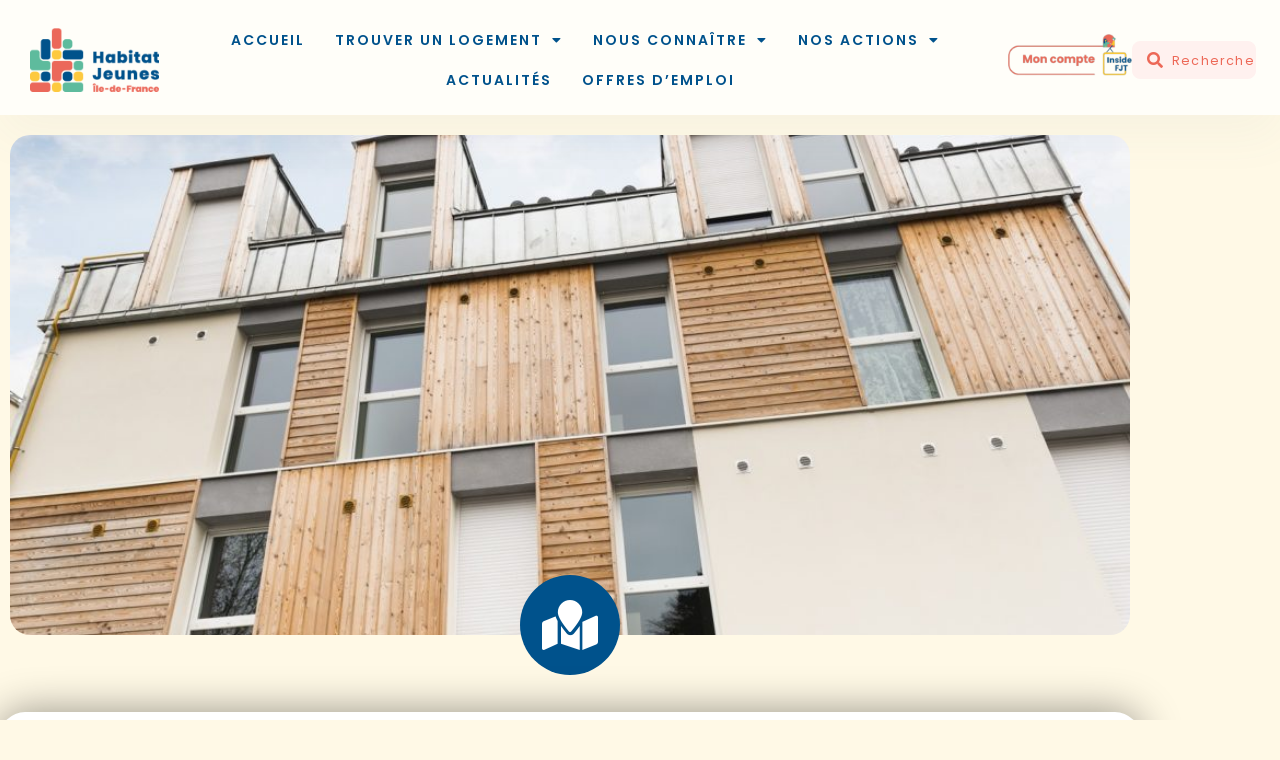

--- FILE ---
content_type: text/html; charset=UTF-8
request_url: https://habitatjeunes-idf.fr/residences/aljt-sevres/
body_size: 18957
content:
<!doctype html>
<html lang="fr-FR">
<head>
	<meta charset="UTF-8">
	<meta name="viewport" content="width=device-width, initial-scale=1">
	<link rel="profile" href="https://gmpg.org/xfn/11">
	<title>ALJT &#8211; Sèvres &#8211; Habitat Jeunes Ile-de-France</title>
<meta name='robots' content='max-image-preview:large' />
	<style>img:is([sizes="auto" i], [sizes^="auto," i]) { contain-intrinsic-size: 3000px 1500px }</style>
	<link rel='dns-prefetch' href='//www.googletagmanager.com' />
<link rel="alternate" type="application/rss+xml" title="Habitat Jeunes Ile-de-France &raquo; Flux" href="https://habitatjeunes-idf.fr/feed/" />
<link rel="alternate" type="application/rss+xml" title="Habitat Jeunes Ile-de-France &raquo; Flux des commentaires" href="https://habitatjeunes-idf.fr/comments/feed/" />
<script>
window._wpemojiSettings = {"baseUrl":"https:\/\/s.w.org\/images\/core\/emoji\/16.0.1\/72x72\/","ext":".png","svgUrl":"https:\/\/s.w.org\/images\/core\/emoji\/16.0.1\/svg\/","svgExt":".svg","source":{"concatemoji":"https:\/\/habitatjeunes-idf.fr\/wp-includes\/js\/wp-emoji-release.min.js?ver=6.8.3"}};
/*! This file is auto-generated */
!function(s,n){var o,i,e;function c(e){try{var t={supportTests:e,timestamp:(new Date).valueOf()};sessionStorage.setItem(o,JSON.stringify(t))}catch(e){}}function p(e,t,n){e.clearRect(0,0,e.canvas.width,e.canvas.height),e.fillText(t,0,0);var t=new Uint32Array(e.getImageData(0,0,e.canvas.width,e.canvas.height).data),a=(e.clearRect(0,0,e.canvas.width,e.canvas.height),e.fillText(n,0,0),new Uint32Array(e.getImageData(0,0,e.canvas.width,e.canvas.height).data));return t.every(function(e,t){return e===a[t]})}function u(e,t){e.clearRect(0,0,e.canvas.width,e.canvas.height),e.fillText(t,0,0);for(var n=e.getImageData(16,16,1,1),a=0;a<n.data.length;a++)if(0!==n.data[a])return!1;return!0}function f(e,t,n,a){switch(t){case"flag":return n(e,"\ud83c\udff3\ufe0f\u200d\u26a7\ufe0f","\ud83c\udff3\ufe0f\u200b\u26a7\ufe0f")?!1:!n(e,"\ud83c\udde8\ud83c\uddf6","\ud83c\udde8\u200b\ud83c\uddf6")&&!n(e,"\ud83c\udff4\udb40\udc67\udb40\udc62\udb40\udc65\udb40\udc6e\udb40\udc67\udb40\udc7f","\ud83c\udff4\u200b\udb40\udc67\u200b\udb40\udc62\u200b\udb40\udc65\u200b\udb40\udc6e\u200b\udb40\udc67\u200b\udb40\udc7f");case"emoji":return!a(e,"\ud83e\udedf")}return!1}function g(e,t,n,a){var r="undefined"!=typeof WorkerGlobalScope&&self instanceof WorkerGlobalScope?new OffscreenCanvas(300,150):s.createElement("canvas"),o=r.getContext("2d",{willReadFrequently:!0}),i=(o.textBaseline="top",o.font="600 32px Arial",{});return e.forEach(function(e){i[e]=t(o,e,n,a)}),i}function t(e){var t=s.createElement("script");t.src=e,t.defer=!0,s.head.appendChild(t)}"undefined"!=typeof Promise&&(o="wpEmojiSettingsSupports",i=["flag","emoji"],n.supports={everything:!0,everythingExceptFlag:!0},e=new Promise(function(e){s.addEventListener("DOMContentLoaded",e,{once:!0})}),new Promise(function(t){var n=function(){try{var e=JSON.parse(sessionStorage.getItem(o));if("object"==typeof e&&"number"==typeof e.timestamp&&(new Date).valueOf()<e.timestamp+604800&&"object"==typeof e.supportTests)return e.supportTests}catch(e){}return null}();if(!n){if("undefined"!=typeof Worker&&"undefined"!=typeof OffscreenCanvas&&"undefined"!=typeof URL&&URL.createObjectURL&&"undefined"!=typeof Blob)try{var e="postMessage("+g.toString()+"("+[JSON.stringify(i),f.toString(),p.toString(),u.toString()].join(",")+"));",a=new Blob([e],{type:"text/javascript"}),r=new Worker(URL.createObjectURL(a),{name:"wpTestEmojiSupports"});return void(r.onmessage=function(e){c(n=e.data),r.terminate(),t(n)})}catch(e){}c(n=g(i,f,p,u))}t(n)}).then(function(e){for(var t in e)n.supports[t]=e[t],n.supports.everything=n.supports.everything&&n.supports[t],"flag"!==t&&(n.supports.everythingExceptFlag=n.supports.everythingExceptFlag&&n.supports[t]);n.supports.everythingExceptFlag=n.supports.everythingExceptFlag&&!n.supports.flag,n.DOMReady=!1,n.readyCallback=function(){n.DOMReady=!0}}).then(function(){return e}).then(function(){var e;n.supports.everything||(n.readyCallback(),(e=n.source||{}).concatemoji?t(e.concatemoji):e.wpemoji&&e.twemoji&&(t(e.twemoji),t(e.wpemoji)))}))}((window,document),window._wpemojiSettings);
</script>
<style id='wp-emoji-styles-inline-css'>

	img.wp-smiley, img.emoji {
		display: inline !important;
		border: none !important;
		box-shadow: none !important;
		height: 1em !important;
		width: 1em !important;
		margin: 0 0.07em !important;
		vertical-align: -0.1em !important;
		background: none !important;
		padding: 0 !important;
	}
</style>
<link rel='stylesheet' id='wp-block-library-css' href='https://habitatjeunes-idf.fr/wp-includes/css/dist/block-library/style.min.css?ver=6.8.3' media='all' />
<link rel='stylesheet' id='jet-engine-frontend-css' href='https://habitatjeunes-idf.fr/wp-content/plugins/jet-engine/assets/css/frontend.css?ver=3.7.8' media='all' />
<style id='filebird-block-filebird-gallery-style-inline-css'>
ul.filebird-block-filebird-gallery{margin:auto!important;padding:0!important;width:100%}ul.filebird-block-filebird-gallery.layout-grid{display:grid;grid-gap:20px;align-items:stretch;grid-template-columns:repeat(var(--columns),1fr);justify-items:stretch}ul.filebird-block-filebird-gallery.layout-grid li img{border:1px solid #ccc;box-shadow:2px 2px 6px 0 rgba(0,0,0,.3);height:100%;max-width:100%;-o-object-fit:cover;object-fit:cover;width:100%}ul.filebird-block-filebird-gallery.layout-masonry{-moz-column-count:var(--columns);-moz-column-gap:var(--space);column-gap:var(--space);-moz-column-width:var(--min-width);columns:var(--min-width) var(--columns);display:block;overflow:auto}ul.filebird-block-filebird-gallery.layout-masonry li{margin-bottom:var(--space)}ul.filebird-block-filebird-gallery li{list-style:none}ul.filebird-block-filebird-gallery li figure{height:100%;margin:0;padding:0;position:relative;width:100%}ul.filebird-block-filebird-gallery li figure figcaption{background:linear-gradient(0deg,rgba(0,0,0,.7),rgba(0,0,0,.3) 70%,transparent);bottom:0;box-sizing:border-box;color:#fff;font-size:.8em;margin:0;max-height:100%;overflow:auto;padding:3em .77em .7em;position:absolute;text-align:center;width:100%;z-index:2}ul.filebird-block-filebird-gallery li figure figcaption a{color:inherit}.fb-block-hover-animation-zoomIn figure{overflow:hidden}.fb-block-hover-animation-zoomIn figure img{transform:scale(1);transition:.3s ease-in-out}.fb-block-hover-animation-zoomIn figure:hover img{transform:scale(1.3)}.fb-block-hover-animation-shine figure{overflow:hidden;position:relative}.fb-block-hover-animation-shine figure:before{background:linear-gradient(90deg,hsla(0,0%,100%,0) 0,hsla(0,0%,100%,.3));content:"";display:block;height:100%;left:-75%;position:absolute;top:0;transform:skewX(-25deg);width:50%;z-index:2}.fb-block-hover-animation-shine figure:hover:before{animation:shine .75s}@keyframes shine{to{left:125%}}.fb-block-hover-animation-opacity figure{overflow:hidden}.fb-block-hover-animation-opacity figure img{opacity:1;transition:.3s ease-in-out}.fb-block-hover-animation-opacity figure:hover img{opacity:.5}.fb-block-hover-animation-grayscale figure img{filter:grayscale(100%);transition:.3s ease-in-out}.fb-block-hover-animation-grayscale figure:hover img{filter:grayscale(0)}

</style>
<style id='global-styles-inline-css'>
:root{--wp--preset--aspect-ratio--square: 1;--wp--preset--aspect-ratio--4-3: 4/3;--wp--preset--aspect-ratio--3-4: 3/4;--wp--preset--aspect-ratio--3-2: 3/2;--wp--preset--aspect-ratio--2-3: 2/3;--wp--preset--aspect-ratio--16-9: 16/9;--wp--preset--aspect-ratio--9-16: 9/16;--wp--preset--color--black: #000000;--wp--preset--color--cyan-bluish-gray: #abb8c3;--wp--preset--color--white: #ffffff;--wp--preset--color--pale-pink: #f78da7;--wp--preset--color--vivid-red: #cf2e2e;--wp--preset--color--luminous-vivid-orange: #ff6900;--wp--preset--color--luminous-vivid-amber: #fcb900;--wp--preset--color--light-green-cyan: #7bdcb5;--wp--preset--color--vivid-green-cyan: #00d084;--wp--preset--color--pale-cyan-blue: #8ed1fc;--wp--preset--color--vivid-cyan-blue: #0693e3;--wp--preset--color--vivid-purple: #9b51e0;--wp--preset--gradient--vivid-cyan-blue-to-vivid-purple: linear-gradient(135deg,rgba(6,147,227,1) 0%,rgb(155,81,224) 100%);--wp--preset--gradient--light-green-cyan-to-vivid-green-cyan: linear-gradient(135deg,rgb(122,220,180) 0%,rgb(0,208,130) 100%);--wp--preset--gradient--luminous-vivid-amber-to-luminous-vivid-orange: linear-gradient(135deg,rgba(252,185,0,1) 0%,rgba(255,105,0,1) 100%);--wp--preset--gradient--luminous-vivid-orange-to-vivid-red: linear-gradient(135deg,rgba(255,105,0,1) 0%,rgb(207,46,46) 100%);--wp--preset--gradient--very-light-gray-to-cyan-bluish-gray: linear-gradient(135deg,rgb(238,238,238) 0%,rgb(169,184,195) 100%);--wp--preset--gradient--cool-to-warm-spectrum: linear-gradient(135deg,rgb(74,234,220) 0%,rgb(151,120,209) 20%,rgb(207,42,186) 40%,rgb(238,44,130) 60%,rgb(251,105,98) 80%,rgb(254,248,76) 100%);--wp--preset--gradient--blush-light-purple: linear-gradient(135deg,rgb(255,206,236) 0%,rgb(152,150,240) 100%);--wp--preset--gradient--blush-bordeaux: linear-gradient(135deg,rgb(254,205,165) 0%,rgb(254,45,45) 50%,rgb(107,0,62) 100%);--wp--preset--gradient--luminous-dusk: linear-gradient(135deg,rgb(255,203,112) 0%,rgb(199,81,192) 50%,rgb(65,88,208) 100%);--wp--preset--gradient--pale-ocean: linear-gradient(135deg,rgb(255,245,203) 0%,rgb(182,227,212) 50%,rgb(51,167,181) 100%);--wp--preset--gradient--electric-grass: linear-gradient(135deg,rgb(202,248,128) 0%,rgb(113,206,126) 100%);--wp--preset--gradient--midnight: linear-gradient(135deg,rgb(2,3,129) 0%,rgb(40,116,252) 100%);--wp--preset--font-size--small: 13px;--wp--preset--font-size--medium: 20px;--wp--preset--font-size--large: 36px;--wp--preset--font-size--x-large: 42px;--wp--preset--spacing--20: 0.44rem;--wp--preset--spacing--30: 0.67rem;--wp--preset--spacing--40: 1rem;--wp--preset--spacing--50: 1.5rem;--wp--preset--spacing--60: 2.25rem;--wp--preset--spacing--70: 3.38rem;--wp--preset--spacing--80: 5.06rem;--wp--preset--shadow--natural: 6px 6px 9px rgba(0, 0, 0, 0.2);--wp--preset--shadow--deep: 12px 12px 50px rgba(0, 0, 0, 0.4);--wp--preset--shadow--sharp: 6px 6px 0px rgba(0, 0, 0, 0.2);--wp--preset--shadow--outlined: 6px 6px 0px -3px rgba(255, 255, 255, 1), 6px 6px rgba(0, 0, 0, 1);--wp--preset--shadow--crisp: 6px 6px 0px rgba(0, 0, 0, 1);}:root { --wp--style--global--content-size: 800px;--wp--style--global--wide-size: 1200px; }:where(body) { margin: 0; }.wp-site-blocks > .alignleft { float: left; margin-right: 2em; }.wp-site-blocks > .alignright { float: right; margin-left: 2em; }.wp-site-blocks > .aligncenter { justify-content: center; margin-left: auto; margin-right: auto; }:where(.wp-site-blocks) > * { margin-block-start: 24px; margin-block-end: 0; }:where(.wp-site-blocks) > :first-child { margin-block-start: 0; }:where(.wp-site-blocks) > :last-child { margin-block-end: 0; }:root { --wp--style--block-gap: 24px; }:root :where(.is-layout-flow) > :first-child{margin-block-start: 0;}:root :where(.is-layout-flow) > :last-child{margin-block-end: 0;}:root :where(.is-layout-flow) > *{margin-block-start: 24px;margin-block-end: 0;}:root :where(.is-layout-constrained) > :first-child{margin-block-start: 0;}:root :where(.is-layout-constrained) > :last-child{margin-block-end: 0;}:root :where(.is-layout-constrained) > *{margin-block-start: 24px;margin-block-end: 0;}:root :where(.is-layout-flex){gap: 24px;}:root :where(.is-layout-grid){gap: 24px;}.is-layout-flow > .alignleft{float: left;margin-inline-start: 0;margin-inline-end: 2em;}.is-layout-flow > .alignright{float: right;margin-inline-start: 2em;margin-inline-end: 0;}.is-layout-flow > .aligncenter{margin-left: auto !important;margin-right: auto !important;}.is-layout-constrained > .alignleft{float: left;margin-inline-start: 0;margin-inline-end: 2em;}.is-layout-constrained > .alignright{float: right;margin-inline-start: 2em;margin-inline-end: 0;}.is-layout-constrained > .aligncenter{margin-left: auto !important;margin-right: auto !important;}.is-layout-constrained > :where(:not(.alignleft):not(.alignright):not(.alignfull)){max-width: var(--wp--style--global--content-size);margin-left: auto !important;margin-right: auto !important;}.is-layout-constrained > .alignwide{max-width: var(--wp--style--global--wide-size);}body .is-layout-flex{display: flex;}.is-layout-flex{flex-wrap: wrap;align-items: center;}.is-layout-flex > :is(*, div){margin: 0;}body .is-layout-grid{display: grid;}.is-layout-grid > :is(*, div){margin: 0;}body{padding-top: 0px;padding-right: 0px;padding-bottom: 0px;padding-left: 0px;}a:where(:not(.wp-element-button)){text-decoration: underline;}:root :where(.wp-element-button, .wp-block-button__link){background-color: #32373c;border-width: 0;color: #fff;font-family: inherit;font-size: inherit;line-height: inherit;padding: calc(0.667em + 2px) calc(1.333em + 2px);text-decoration: none;}.has-black-color{color: var(--wp--preset--color--black) !important;}.has-cyan-bluish-gray-color{color: var(--wp--preset--color--cyan-bluish-gray) !important;}.has-white-color{color: var(--wp--preset--color--white) !important;}.has-pale-pink-color{color: var(--wp--preset--color--pale-pink) !important;}.has-vivid-red-color{color: var(--wp--preset--color--vivid-red) !important;}.has-luminous-vivid-orange-color{color: var(--wp--preset--color--luminous-vivid-orange) !important;}.has-luminous-vivid-amber-color{color: var(--wp--preset--color--luminous-vivid-amber) !important;}.has-light-green-cyan-color{color: var(--wp--preset--color--light-green-cyan) !important;}.has-vivid-green-cyan-color{color: var(--wp--preset--color--vivid-green-cyan) !important;}.has-pale-cyan-blue-color{color: var(--wp--preset--color--pale-cyan-blue) !important;}.has-vivid-cyan-blue-color{color: var(--wp--preset--color--vivid-cyan-blue) !important;}.has-vivid-purple-color{color: var(--wp--preset--color--vivid-purple) !important;}.has-black-background-color{background-color: var(--wp--preset--color--black) !important;}.has-cyan-bluish-gray-background-color{background-color: var(--wp--preset--color--cyan-bluish-gray) !important;}.has-white-background-color{background-color: var(--wp--preset--color--white) !important;}.has-pale-pink-background-color{background-color: var(--wp--preset--color--pale-pink) !important;}.has-vivid-red-background-color{background-color: var(--wp--preset--color--vivid-red) !important;}.has-luminous-vivid-orange-background-color{background-color: var(--wp--preset--color--luminous-vivid-orange) !important;}.has-luminous-vivid-amber-background-color{background-color: var(--wp--preset--color--luminous-vivid-amber) !important;}.has-light-green-cyan-background-color{background-color: var(--wp--preset--color--light-green-cyan) !important;}.has-vivid-green-cyan-background-color{background-color: var(--wp--preset--color--vivid-green-cyan) !important;}.has-pale-cyan-blue-background-color{background-color: var(--wp--preset--color--pale-cyan-blue) !important;}.has-vivid-cyan-blue-background-color{background-color: var(--wp--preset--color--vivid-cyan-blue) !important;}.has-vivid-purple-background-color{background-color: var(--wp--preset--color--vivid-purple) !important;}.has-black-border-color{border-color: var(--wp--preset--color--black) !important;}.has-cyan-bluish-gray-border-color{border-color: var(--wp--preset--color--cyan-bluish-gray) !important;}.has-white-border-color{border-color: var(--wp--preset--color--white) !important;}.has-pale-pink-border-color{border-color: var(--wp--preset--color--pale-pink) !important;}.has-vivid-red-border-color{border-color: var(--wp--preset--color--vivid-red) !important;}.has-luminous-vivid-orange-border-color{border-color: var(--wp--preset--color--luminous-vivid-orange) !important;}.has-luminous-vivid-amber-border-color{border-color: var(--wp--preset--color--luminous-vivid-amber) !important;}.has-light-green-cyan-border-color{border-color: var(--wp--preset--color--light-green-cyan) !important;}.has-vivid-green-cyan-border-color{border-color: var(--wp--preset--color--vivid-green-cyan) !important;}.has-pale-cyan-blue-border-color{border-color: var(--wp--preset--color--pale-cyan-blue) !important;}.has-vivid-cyan-blue-border-color{border-color: var(--wp--preset--color--vivid-cyan-blue) !important;}.has-vivid-purple-border-color{border-color: var(--wp--preset--color--vivid-purple) !important;}.has-vivid-cyan-blue-to-vivid-purple-gradient-background{background: var(--wp--preset--gradient--vivid-cyan-blue-to-vivid-purple) !important;}.has-light-green-cyan-to-vivid-green-cyan-gradient-background{background: var(--wp--preset--gradient--light-green-cyan-to-vivid-green-cyan) !important;}.has-luminous-vivid-amber-to-luminous-vivid-orange-gradient-background{background: var(--wp--preset--gradient--luminous-vivid-amber-to-luminous-vivid-orange) !important;}.has-luminous-vivid-orange-to-vivid-red-gradient-background{background: var(--wp--preset--gradient--luminous-vivid-orange-to-vivid-red) !important;}.has-very-light-gray-to-cyan-bluish-gray-gradient-background{background: var(--wp--preset--gradient--very-light-gray-to-cyan-bluish-gray) !important;}.has-cool-to-warm-spectrum-gradient-background{background: var(--wp--preset--gradient--cool-to-warm-spectrum) !important;}.has-blush-light-purple-gradient-background{background: var(--wp--preset--gradient--blush-light-purple) !important;}.has-blush-bordeaux-gradient-background{background: var(--wp--preset--gradient--blush-bordeaux) !important;}.has-luminous-dusk-gradient-background{background: var(--wp--preset--gradient--luminous-dusk) !important;}.has-pale-ocean-gradient-background{background: var(--wp--preset--gradient--pale-ocean) !important;}.has-electric-grass-gradient-background{background: var(--wp--preset--gradient--electric-grass) !important;}.has-midnight-gradient-background{background: var(--wp--preset--gradient--midnight) !important;}.has-small-font-size{font-size: var(--wp--preset--font-size--small) !important;}.has-medium-font-size{font-size: var(--wp--preset--font-size--medium) !important;}.has-large-font-size{font-size: var(--wp--preset--font-size--large) !important;}.has-x-large-font-size{font-size: var(--wp--preset--font-size--x-large) !important;}
:root :where(.wp-block-pullquote){font-size: 1.5em;line-height: 1.6;}
</style>
<link rel='stylesheet' id='hello-elementor-css' href='https://habitatjeunes-idf.fr/wp-content/themes/hello-elementor/assets/css/reset.css?ver=3.4.5' media='all' />
<link rel='stylesheet' id='hello-elementor-theme-style-css' href='https://habitatjeunes-idf.fr/wp-content/themes/hello-elementor/assets/css/theme.css?ver=3.4.5' media='all' />
<link rel='stylesheet' id='hello-elementor-header-footer-css' href='https://habitatjeunes-idf.fr/wp-content/themes/hello-elementor/assets/css/header-footer.css?ver=3.4.5' media='all' />
<link rel='stylesheet' id='jet-popup-frontend-css' href='https://habitatjeunes-idf.fr/wp-content/plugins/jet-popup/assets/css/jet-popup-frontend.css?ver=2.0.20' media='all' />
<link rel='stylesheet' id='elementor-frontend-css' href='https://habitatjeunes-idf.fr/wp-content/plugins/elementor/assets/css/frontend.min.css?ver=3.34.2' media='all' />
<link rel='stylesheet' id='widget-image-css' href='https://habitatjeunes-idf.fr/wp-content/plugins/elementor/assets/css/widget-image.min.css?ver=3.34.2' media='all' />
<link rel='stylesheet' id='widget-nav-menu-css' href='https://habitatjeunes-idf.fr/wp-content/plugins/elementor-pro/assets/css/widget-nav-menu.min.css?ver=3.34.2' media='all' />
<link rel='stylesheet' id='e-sticky-css' href='https://habitatjeunes-idf.fr/wp-content/plugins/elementor-pro/assets/css/modules/sticky.min.css?ver=3.34.2' media='all' />
<link rel='stylesheet' id='widget-heading-css' href='https://habitatjeunes-idf.fr/wp-content/plugins/elementor/assets/css/widget-heading.min.css?ver=3.34.2' media='all' />
<link rel='stylesheet' id='widget-icon-list-css' href='https://habitatjeunes-idf.fr/wp-content/plugins/elementor/assets/css/widget-icon-list.min.css?ver=3.34.2' media='all' />
<link rel='stylesheet' id='widget-social-icons-css' href='https://habitatjeunes-idf.fr/wp-content/plugins/elementor/assets/css/widget-social-icons.min.css?ver=3.34.2' media='all' />
<link rel='stylesheet' id='e-apple-webkit-css' href='https://habitatjeunes-idf.fr/wp-content/plugins/elementor/assets/css/conditionals/apple-webkit.min.css?ver=3.34.2' media='all' />
<link rel='stylesheet' id='e-animation-fadeIn-css' href='https://habitatjeunes-idf.fr/wp-content/plugins/elementor/assets/lib/animations/styles/fadeIn.min.css?ver=3.34.2' media='all' />
<link rel='stylesheet' id='swiper-css' href='https://habitatjeunes-idf.fr/wp-content/plugins/elementor/assets/lib/swiper/v8/css/swiper.min.css?ver=8.4.5' media='all' />
<link rel='stylesheet' id='e-swiper-css' href='https://habitatjeunes-idf.fr/wp-content/plugins/elementor/assets/css/conditionals/e-swiper.min.css?ver=3.34.2' media='all' />
<link rel='stylesheet' id='widget-gallery-css' href='https://habitatjeunes-idf.fr/wp-content/plugins/elementor-pro/assets/css/widget-gallery.min.css?ver=3.34.2' media='all' />
<link rel='stylesheet' id='elementor-gallery-css' href='https://habitatjeunes-idf.fr/wp-content/plugins/elementor/assets/lib/e-gallery/css/e-gallery.min.css?ver=1.2.0' media='all' />
<link rel='stylesheet' id='e-transitions-css' href='https://habitatjeunes-idf.fr/wp-content/plugins/elementor-pro/assets/css/conditionals/transitions.min.css?ver=3.34.2' media='all' />
<link rel='stylesheet' id='jet-elements-css' href='https://habitatjeunes-idf.fr/wp-content/plugins/jet-elements/assets/css/jet-elements.css?ver=2.7.12.1' media='all' />
<link rel='stylesheet' id='jet-headline-css' href='https://habitatjeunes-idf.fr/wp-content/plugins/jet-elements/assets/css/addons/jet-headline.css?ver=2.7.12.1' media='all' />
<link rel='stylesheet' id='jet-headline-skin-css' href='https://habitatjeunes-idf.fr/wp-content/plugins/jet-elements/assets/css/skin/jet-headline.css?ver=2.7.12.1' media='all' />
<link rel='stylesheet' id='widget-spacer-css' href='https://habitatjeunes-idf.fr/wp-content/plugins/elementor/assets/css/widget-spacer.min.css?ver=3.34.2' media='all' />
<link rel='stylesheet' id='e-animation-float-css' href='https://habitatjeunes-idf.fr/wp-content/plugins/elementor/assets/lib/animations/styles/e-animation-float.min.css?ver=3.34.2' media='all' />
<link rel='stylesheet' id='jet-video-css' href='https://habitatjeunes-idf.fr/wp-content/plugins/jet-elements/assets/css/addons/jet-video.css?ver=2.7.12.1' media='all' />
<link rel='stylesheet' id='e-animation-slideInUp-css' href='https://habitatjeunes-idf.fr/wp-content/plugins/elementor/assets/lib/animations/styles/slideInUp.min.css?ver=3.34.2' media='all' />
<link rel='stylesheet' id='e-animation-fadeInUp-css' href='https://habitatjeunes-idf.fr/wp-content/plugins/elementor/assets/lib/animations/styles/fadeInUp.min.css?ver=3.34.2' media='all' />
<link rel='stylesheet' id='widget-divider-css' href='https://habitatjeunes-idf.fr/wp-content/plugins/elementor/assets/css/widget-divider.min.css?ver=3.34.2' media='all' />
<link rel='stylesheet' id='e-motion-fx-css' href='https://habitatjeunes-idf.fr/wp-content/plugins/elementor-pro/assets/css/modules/motion-fx.min.css?ver=3.34.2' media='all' />
<link rel='stylesheet' id='widget-share-buttons-css' href='https://habitatjeunes-idf.fr/wp-content/plugins/elementor-pro/assets/css/widget-share-buttons.min.css?ver=3.34.2' media='all' />
<link rel='stylesheet' id='elementor-icons-shared-0-css' href='https://habitatjeunes-idf.fr/wp-content/plugins/elementor/assets/lib/font-awesome/css/fontawesome.min.css?ver=5.15.3' media='all' />
<link rel='stylesheet' id='elementor-icons-fa-solid-css' href='https://habitatjeunes-idf.fr/wp-content/plugins/elementor/assets/lib/font-awesome/css/solid.min.css?ver=5.15.3' media='all' />
<link rel='stylesheet' id='elementor-icons-fa-brands-css' href='https://habitatjeunes-idf.fr/wp-content/plugins/elementor/assets/lib/font-awesome/css/brands.min.css?ver=5.15.3' media='all' />
<link rel='stylesheet' id='elementor-icons-css' href='https://habitatjeunes-idf.fr/wp-content/plugins/elementor/assets/lib/eicons/css/elementor-icons.min.css?ver=5.46.0' media='all' />
<link rel='stylesheet' id='elementor-post-6-css' href='https://habitatjeunes-idf.fr/wp-content/uploads/elementor/css/post-6.css?ver=1769139381' media='all' />
<link rel='stylesheet' id='filebird-elementor-frontend-css' href='https://habitatjeunes-idf.fr/wp-content/plugins/filebird-pro/includes/PageBuilders/Elementor/assets/css/frontend.css?ver=6.5.2' media='all' />
<link rel='stylesheet' id='jet-blog-css' href='https://habitatjeunes-idf.fr/wp-content/plugins/jet-blog/assets/css/jet-blog.css?ver=2.4.7' media='all' />
<link rel='stylesheet' id='jet-tabs-frontend-css' href='https://habitatjeunes-idf.fr/wp-content/plugins/jet-tabs/assets/css/jet-tabs-frontend.css?ver=2.2.11' media='all' />
<link rel='stylesheet' id='jet-tricks-frontend-css' href='https://habitatjeunes-idf.fr/wp-content/plugins/jet-tricks/assets/css/jet-tricks-frontend.css?ver=1.5.9' media='all' />
<link rel='stylesheet' id='font-awesome-5-all-css' href='https://habitatjeunes-idf.fr/wp-content/plugins/elementor/assets/lib/font-awesome/css/all.min.css?ver=3.34.2' media='all' />
<link rel='stylesheet' id='font-awesome-4-shim-css' href='https://habitatjeunes-idf.fr/wp-content/plugins/elementor/assets/lib/font-awesome/css/v4-shims.min.css?ver=3.34.2' media='all' />
<link rel='stylesheet' id='elementor-post-308-css' href='https://habitatjeunes-idf.fr/wp-content/uploads/elementor/css/post-308.css?ver=1769139381' media='all' />
<link rel='stylesheet' id='elementor-post-305-css' href='https://habitatjeunes-idf.fr/wp-content/uploads/elementor/css/post-305.css?ver=1769139381' media='all' />
<link rel='stylesheet' id='elementor-post-314-css' href='https://habitatjeunes-idf.fr/wp-content/uploads/elementor/css/post-314.css?ver=1769139279' media='all' />
<link rel='stylesheet' id='elementor-post-280-css' href='https://habitatjeunes-idf.fr/wp-content/uploads/elementor/css/post-280.css?ver=1769139381' media='all' />
<link rel='stylesheet' id='elementor-post-1195-css' href='https://habitatjeunes-idf.fr/wp-content/uploads/elementor/css/post-1195.css?ver=1769139381' media='all' />
<link rel='stylesheet' id='elementor-post-1293-css' href='https://habitatjeunes-idf.fr/wp-content/uploads/elementor/css/post-1293.css?ver=1769139381' media='all' />
<link rel='stylesheet' id='jquery-chosen-css' href='https://habitatjeunes-idf.fr/wp-content/plugins/jet-search/assets/lib/chosen/chosen.min.css?ver=1.8.7' media='all' />
<link rel='stylesheet' id='jet-search-css' href='https://habitatjeunes-idf.fr/wp-content/plugins/jet-search/assets/css/jet-search.css?ver=3.5.15' media='all' />
<link rel='stylesheet' id='elementor-gf-local-poppins-css' href='https://habitatjeunes-idf.fr/wp-content/uploads/elementor/google-fonts/css/poppins.css?ver=1742225650' media='all' />
<link rel='stylesheet' id='elementor-gf-local-robotoslab-css' href='https://habitatjeunes-idf.fr/wp-content/uploads/elementor/google-fonts/css/robotoslab.css?ver=1742225653' media='all' />
<link rel='stylesheet' id='elementor-gf-local-roboto-css' href='https://habitatjeunes-idf.fr/wp-content/uploads/elementor/google-fonts/css/roboto.css?ver=1742225661' media='all' />
<link rel='stylesheet' id='elementor-gf-local-nunito-css' href='https://habitatjeunes-idf.fr/wp-content/uploads/elementor/google-fonts/css/nunito.css?ver=1742225665' media='all' />
<link rel='stylesheet' id='elementor-gf-local-lato-css' href='https://habitatjeunes-idf.fr/wp-content/uploads/elementor/google-fonts/css/lato.css?ver=1742225666' media='all' />
<link rel='stylesheet' id='elementor-gf-local-opensans-css' href='https://habitatjeunes-idf.fr/wp-content/uploads/elementor/google-fonts/css/opensans.css?ver=1742225673' media='all' />
<link rel='stylesheet' id='elementor-icons-fa-regular-css' href='https://habitatjeunes-idf.fr/wp-content/plugins/elementor/assets/lib/font-awesome/css/regular.min.css?ver=5.15.3' media='all' />
<script src="https://habitatjeunes-idf.fr/wp-includes/js/jquery/jquery.min.js?ver=3.7.1" id="jquery-core-js"></script>
<script src="https://habitatjeunes-idf.fr/wp-includes/js/jquery/jquery-migrate.min.js?ver=3.4.1" id="jquery-migrate-js"></script>
<script src="https://habitatjeunes-idf.fr/wp-includes/js/imagesloaded.min.js?ver=6.8.3" id="imagesLoaded-js"></script>
<script src="https://habitatjeunes-idf.fr/wp-content/plugins/elementor/assets/lib/font-awesome/js/v4-shims.min.js?ver=3.34.2" id="font-awesome-4-shim-js"></script>

<!-- Extrait de code de la balise Google (gtag.js) ajouté par Site Kit -->
<!-- Extrait Google Analytics ajouté par Site Kit -->
<script src="https://www.googletagmanager.com/gtag/js?id=G-Z3HKGJ48CJ" id="google_gtagjs-js" async></script>
<script id="google_gtagjs-js-after">
window.dataLayer = window.dataLayer || [];function gtag(){dataLayer.push(arguments);}
gtag("set","linker",{"domains":["habitatjeunes-idf.fr"]});
gtag("js", new Date());
gtag("set", "developer_id.dZTNiMT", true);
gtag("config", "G-Z3HKGJ48CJ");
</script>
<link rel="https://api.w.org/" href="https://habitatjeunes-idf.fr/wp-json/" /><link rel="alternate" title="JSON" type="application/json" href="https://habitatjeunes-idf.fr/wp-json/wp/v2/residences/2375" /><link rel="EditURI" type="application/rsd+xml" title="RSD" href="https://habitatjeunes-idf.fr/xmlrpc.php?rsd" />
<meta name="generator" content="WordPress 6.8.3" />
<link rel="canonical" href="https://habitatjeunes-idf.fr/residences/aljt-sevres/" />
<link rel='shortlink' href='https://habitatjeunes-idf.fr/?p=2375' />
<link rel="alternate" title="oEmbed (JSON)" type="application/json+oembed" href="https://habitatjeunes-idf.fr/wp-json/oembed/1.0/embed?url=https%3A%2F%2Fhabitatjeunes-idf.fr%2Fresidences%2Faljt-sevres%2F" />
<link rel="alternate" title="oEmbed (XML)" type="text/xml+oembed" href="https://habitatjeunes-idf.fr/wp-json/oembed/1.0/embed?url=https%3A%2F%2Fhabitatjeunes-idf.fr%2Fresidences%2Faljt-sevres%2F&#038;format=xml" />
<meta name="generator" content="Site Kit by Google 1.170.0" /><meta name="generator" content="Elementor 3.34.2; features: additional_custom_breakpoints; settings: css_print_method-external, google_font-enabled, font_display-auto">
			<style>
				.e-con.e-parent:nth-of-type(n+4):not(.e-lazyloaded):not(.e-no-lazyload),
				.e-con.e-parent:nth-of-type(n+4):not(.e-lazyloaded):not(.e-no-lazyload) * {
					background-image: none !important;
				}
				@media screen and (max-height: 1024px) {
					.e-con.e-parent:nth-of-type(n+3):not(.e-lazyloaded):not(.e-no-lazyload),
					.e-con.e-parent:nth-of-type(n+3):not(.e-lazyloaded):not(.e-no-lazyload) * {
						background-image: none !important;
					}
				}
				@media screen and (max-height: 640px) {
					.e-con.e-parent:nth-of-type(n+2):not(.e-lazyloaded):not(.e-no-lazyload),
					.e-con.e-parent:nth-of-type(n+2):not(.e-lazyloaded):not(.e-no-lazyload) * {
						background-image: none !important;
					}
				}
			</style>
			<link rel="icon" href="https://habitatjeunes-idf.fr/wp-content/uploads/2021/05/favicon.png" sizes="32x32" />
<link rel="icon" href="https://habitatjeunes-idf.fr/wp-content/uploads/2021/05/favicon.png" sizes="192x192" />
<link rel="apple-touch-icon" href="https://habitatjeunes-idf.fr/wp-content/uploads/2021/05/favicon.png" />
<meta name="msapplication-TileImage" content="https://habitatjeunes-idf.fr/wp-content/uploads/2021/05/favicon.png" />
</head>
<body class="wp-singular residences-template-default single single-residences postid-2375 wp-custom-logo wp-embed-responsive wp-theme-hello-elementor hello-elementor-default elementor-default elementor-template-full-width elementor-kit-6 elementor-page-314">


<a class="skip-link screen-reader-text" href="#content">Aller au contenu</a>

		<header data-elementor-type="header" data-elementor-id="308" class="elementor elementor-308 elementor-location-header" data-elementor-post-type="elementor_library">
					<section class="elementor-section elementor-top-section elementor-element elementor-element-4f942cdf elementor-section-content-middle elementor-section-full_width elementor-section-height-default elementor-section-height-default" data-id="4f942cdf" data-element_type="section" data-settings="{&quot;background_background&quot;:&quot;classic&quot;,&quot;sticky&quot;:&quot;top&quot;,&quot;sticky_on&quot;:[&quot;desktop&quot;,&quot;tablet&quot;],&quot;sticky_offset&quot;:0,&quot;sticky_effects_offset&quot;:0,&quot;sticky_anchor_link_offset&quot;:0}">
						<div class="elementor-container elementor-column-gap-default">
					<div class="elementor-column elementor-col-33 elementor-top-column elementor-element elementor-element-1b977613" data-id="1b977613" data-element_type="column">
			<div class="elementor-widget-wrap elementor-element-populated">
						<div class="elementor-element elementor-element-423880d7 elementor-widget elementor-widget-theme-site-logo elementor-widget-image" data-id="423880d7" data-element_type="widget" data-widget_type="theme-site-logo.default">
				<div class="elementor-widget-container">
											<a href="https://habitatjeunes-idf.fr">
			<img src="https://habitatjeunes-idf.fr/wp-content/uploads/elementor/thumbs/logo_habitat_jeunes_header-ph8h7fz3rybpz062m1ti7mhn5ipfdx3yv0fx3d04jk.png" title="logo_habitat_jeunes_header" alt="logo_habitat_jeunes_header" loading="lazy" />				</a>
											</div>
				</div>
					</div>
		</div>
				<div class="elementor-column elementor-col-33 elementor-top-column elementor-element elementor-element-4f4594aa" data-id="4f4594aa" data-element_type="column">
			<div class="elementor-widget-wrap elementor-element-populated">
						<div class="elementor-element elementor-element-5a323a69 elementor-nav-menu__align-center elementor-nav-menu--stretch elementor-nav-menu--dropdown-tablet elementor-nav-menu__text-align-aside elementor-nav-menu--toggle elementor-nav-menu--burger elementor-widget elementor-widget-nav-menu" data-id="5a323a69" data-element_type="widget" data-settings="{&quot;full_width&quot;:&quot;stretch&quot;,&quot;layout&quot;:&quot;horizontal&quot;,&quot;submenu_icon&quot;:{&quot;value&quot;:&quot;&lt;i class=\&quot;fas fa-caret-down\&quot; aria-hidden=\&quot;true\&quot;&gt;&lt;\/i&gt;&quot;,&quot;library&quot;:&quot;fa-solid&quot;},&quot;toggle&quot;:&quot;burger&quot;}" data-widget_type="nav-menu.default">
				<div class="elementor-widget-container">
								<nav aria-label="Menu" class="elementor-nav-menu--main elementor-nav-menu__container elementor-nav-menu--layout-horizontal e--pointer-underline e--animation-slide">
				<ul id="menu-1-5a323a69" class="elementor-nav-menu"><li class="menu-item menu-item-type-custom menu-item-object-custom menu-item-home menu-item-18"><a href="https://habitatjeunes-idf.fr/" class="elementor-item">Accueil</a></li>
<li class="menu-item menu-item-type-post_type menu-item-object-page menu-item-has-children menu-item-510"><a href="https://habitatjeunes-idf.fr/trouver-un-logement/" class="elementor-item">Trouver un logement</a>
<ul class="sub-menu elementor-nav-menu--dropdown">
	<li class="menu-item menu-item-type-custom menu-item-object-custom menu-item-533"><a href="/trouver-un-logement/#candidature" class="elementor-sub-item elementor-item-anchor">Qui peut candidater ?</a></li>
	<li class="menu-item menu-item-type-custom menu-item-object-custom menu-item-535"><a href="/trouver-un-logement/#trouver-une-residence" class="elementor-sub-item elementor-item-anchor">Trouver une résidence</a></li>
	<li class="menu-item menu-item-type-custom menu-item-object-custom menu-item-536"><a href="/trouver-un-logement/#nos-solutions-logement" class="elementor-sub-item elementor-item-anchor">Tellement + que du logement</a></li>
	<li class="menu-item menu-item-type-custom menu-item-object-custom menu-item-537"><a href="/trouver-un-logement/#aides-pour-se-loger" class="elementor-sub-item elementor-item-anchor">Les aides pour se loger</a></li>
	<li class="menu-item menu-item-type-custom menu-item-object-custom menu-item-538"><a href="/trouver-un-logement/#residents-temoignent" class="elementor-sub-item elementor-item-anchor">Les résident·e·s témoignent</a></li>
	<li class="menu-item menu-item-type-custom menu-item-object-custom menu-item-539"><a href="/trouver-un-logement/#faq" class="elementor-sub-item elementor-item-anchor">Questions fréquentes</a></li>
</ul>
</li>
<li class="menu-item menu-item-type-post_type menu-item-object-page menu-item-has-children menu-item-511"><a href="https://habitatjeunes-idf.fr/nous-connaitre/" class="elementor-item">Nous connaître</a>
<ul class="sub-menu elementor-nav-menu--dropdown">
	<li class="menu-item menu-item-type-custom menu-item-object-custom menu-item-7453"><a href="/nous-connaitre/" class="elementor-sub-item">Qu&rsquo;est-ce qu&rsquo;Habitat Jeunes ?</a></li>
	<li class="menu-item menu-item-type-post_type menu-item-object-page menu-item-708"><a href="https://habitatjeunes-idf.fr/les-acteurs-habitat-jeunes/" class="elementor-sub-item">Le réseau Habitat Jeunes</a></li>
	<li class="menu-item menu-item-type-post_type menu-item-object-page menu-item-has-children menu-item-713"><a href="https://habitatjeunes-idf.fr/lurhaj-ile-de-france/" class="elementor-sub-item">L’URHAJ Ile-de-France : la tête de réseau</a>
	<ul class="sub-menu elementor-nav-menu--dropdown">
		<li class="menu-item menu-item-type-custom menu-item-object-custom menu-item-7454"><a href="/lurhaj-ile-de-france/" class="elementor-sub-item">Une tête de réseau régionale</a></li>
		<li class="menu-item menu-item-type-post_type menu-item-object-page menu-item-714"><a href="https://habitatjeunes-idf.fr/la-gouvernance/" class="elementor-sub-item">La gouvernance</a></li>
		<li class="menu-item menu-item-type-post_type menu-item-object-page menu-item-716"><a href="https://habitatjeunes-idf.fr/delegations-departementales/" class="elementor-sub-item">Délégations départementales</a></li>
		<li class="menu-item menu-item-type-post_type menu-item-object-page menu-item-715"><a href="https://habitatjeunes-idf.fr/lequipe-salariee/" class="elementor-sub-item">L’équipe salariée</a></li>
	</ul>
</li>
	<li class="menu-item menu-item-type-custom menu-item-object-custom menu-item-has-children menu-item-718"><a href="/nous-connaitre/#dynamique-regionale" class="elementor-sub-item elementor-item-anchor">Des dynamiques Régionales</a>
	<ul class="sub-menu elementor-nav-menu--dropdown">
		<li class="menu-item menu-item-type-custom menu-item-object-custom menu-item-719"><a href="/nous-connaitre/etre-utile-aux-jeunes-et-aux-territoires/" class="elementor-sub-item">Être utile aux jeunes et aux territoires</a></li>
		<li class="menu-item menu-item-type-custom menu-item-object-custom menu-item-720"><a href="/nous-connaitre/favoriser-les-parcours-residentiels/" class="elementor-sub-item">Favoriser les parcours résidentiels</a></li>
		<li class="menu-item menu-item-type-custom menu-item-object-custom menu-item-721"><a href="/nous-connaitre/labo-dinnovation-favoriser-le-pouvoir-dagir-des-jeunes/" class="elementor-sub-item">Labo d&rsquo;innovation</a></li>
		<li class="menu-item menu-item-type-custom menu-item-object-custom menu-item-722"><a href="/nous-connaitre/groupes-de-travail/" class="elementor-sub-item">Groupes de travail</a></li>
	</ul>
</li>
</ul>
</li>
<li class="menu-item menu-item-type-custom menu-item-object-custom menu-item-has-children menu-item-532"><a class="elementor-item">Nos actions</a>
<ul class="sub-menu elementor-nav-menu--dropdown">
	<li class="menu-item menu-item-type-post_type menu-item-object-page menu-item-10521"><a href="https://habitatjeunes-idf.fr/canal-psy/" class="elementor-sub-item">NEW ! CANAL PSY</a></li>
	<li class="menu-item menu-item-type-custom menu-item-object-custom menu-item-725"><a href="/formations/" class="elementor-sub-item">Notre offre de formation</a></li>
	<li class="menu-item menu-item-type-custom menu-item-object-custom menu-item-726"><a href="/ressources/" class="elementor-sub-item">Notre espace de ressources</a></li>
</ul>
</li>
<li class="menu-item menu-item-type-custom menu-item-object-custom menu-item-530"><a href="/actualites/" class="elementor-item">Actualités</a></li>
<li class="menu-item menu-item-type-post_type menu-item-object-page menu-item-10436"><a href="https://habitatjeunes-idf.fr/offres-demploi/" class="elementor-item">Offres d’emploi</a></li>
</ul>			</nav>
					<div class="elementor-menu-toggle" role="button" tabindex="0" aria-label="Permuter le menu" aria-expanded="false">
			<i aria-hidden="true" role="presentation" class="elementor-menu-toggle__icon--open eicon-menu-bar"></i><i aria-hidden="true" role="presentation" class="elementor-menu-toggle__icon--close eicon-close"></i>		</div>
					<nav class="elementor-nav-menu--dropdown elementor-nav-menu__container" aria-hidden="true">
				<ul id="menu-2-5a323a69" class="elementor-nav-menu"><li class="menu-item menu-item-type-custom menu-item-object-custom menu-item-home menu-item-18"><a href="https://habitatjeunes-idf.fr/" class="elementor-item" tabindex="-1">Accueil</a></li>
<li class="menu-item menu-item-type-post_type menu-item-object-page menu-item-has-children menu-item-510"><a href="https://habitatjeunes-idf.fr/trouver-un-logement/" class="elementor-item" tabindex="-1">Trouver un logement</a>
<ul class="sub-menu elementor-nav-menu--dropdown">
	<li class="menu-item menu-item-type-custom menu-item-object-custom menu-item-533"><a href="/trouver-un-logement/#candidature" class="elementor-sub-item elementor-item-anchor" tabindex="-1">Qui peut candidater ?</a></li>
	<li class="menu-item menu-item-type-custom menu-item-object-custom menu-item-535"><a href="/trouver-un-logement/#trouver-une-residence" class="elementor-sub-item elementor-item-anchor" tabindex="-1">Trouver une résidence</a></li>
	<li class="menu-item menu-item-type-custom menu-item-object-custom menu-item-536"><a href="/trouver-un-logement/#nos-solutions-logement" class="elementor-sub-item elementor-item-anchor" tabindex="-1">Tellement + que du logement</a></li>
	<li class="menu-item menu-item-type-custom menu-item-object-custom menu-item-537"><a href="/trouver-un-logement/#aides-pour-se-loger" class="elementor-sub-item elementor-item-anchor" tabindex="-1">Les aides pour se loger</a></li>
	<li class="menu-item menu-item-type-custom menu-item-object-custom menu-item-538"><a href="/trouver-un-logement/#residents-temoignent" class="elementor-sub-item elementor-item-anchor" tabindex="-1">Les résident·e·s témoignent</a></li>
	<li class="menu-item menu-item-type-custom menu-item-object-custom menu-item-539"><a href="/trouver-un-logement/#faq" class="elementor-sub-item elementor-item-anchor" tabindex="-1">Questions fréquentes</a></li>
</ul>
</li>
<li class="menu-item menu-item-type-post_type menu-item-object-page menu-item-has-children menu-item-511"><a href="https://habitatjeunes-idf.fr/nous-connaitre/" class="elementor-item" tabindex="-1">Nous connaître</a>
<ul class="sub-menu elementor-nav-menu--dropdown">
	<li class="menu-item menu-item-type-custom menu-item-object-custom menu-item-7453"><a href="/nous-connaitre/" class="elementor-sub-item" tabindex="-1">Qu&rsquo;est-ce qu&rsquo;Habitat Jeunes ?</a></li>
	<li class="menu-item menu-item-type-post_type menu-item-object-page menu-item-708"><a href="https://habitatjeunes-idf.fr/les-acteurs-habitat-jeunes/" class="elementor-sub-item" tabindex="-1">Le réseau Habitat Jeunes</a></li>
	<li class="menu-item menu-item-type-post_type menu-item-object-page menu-item-has-children menu-item-713"><a href="https://habitatjeunes-idf.fr/lurhaj-ile-de-france/" class="elementor-sub-item" tabindex="-1">L’URHAJ Ile-de-France : la tête de réseau</a>
	<ul class="sub-menu elementor-nav-menu--dropdown">
		<li class="menu-item menu-item-type-custom menu-item-object-custom menu-item-7454"><a href="/lurhaj-ile-de-france/" class="elementor-sub-item" tabindex="-1">Une tête de réseau régionale</a></li>
		<li class="menu-item menu-item-type-post_type menu-item-object-page menu-item-714"><a href="https://habitatjeunes-idf.fr/la-gouvernance/" class="elementor-sub-item" tabindex="-1">La gouvernance</a></li>
		<li class="menu-item menu-item-type-post_type menu-item-object-page menu-item-716"><a href="https://habitatjeunes-idf.fr/delegations-departementales/" class="elementor-sub-item" tabindex="-1">Délégations départementales</a></li>
		<li class="menu-item menu-item-type-post_type menu-item-object-page menu-item-715"><a href="https://habitatjeunes-idf.fr/lequipe-salariee/" class="elementor-sub-item" tabindex="-1">L’équipe salariée</a></li>
	</ul>
</li>
	<li class="menu-item menu-item-type-custom menu-item-object-custom menu-item-has-children menu-item-718"><a href="/nous-connaitre/#dynamique-regionale" class="elementor-sub-item elementor-item-anchor" tabindex="-1">Des dynamiques Régionales</a>
	<ul class="sub-menu elementor-nav-menu--dropdown">
		<li class="menu-item menu-item-type-custom menu-item-object-custom menu-item-719"><a href="/nous-connaitre/etre-utile-aux-jeunes-et-aux-territoires/" class="elementor-sub-item" tabindex="-1">Être utile aux jeunes et aux territoires</a></li>
		<li class="menu-item menu-item-type-custom menu-item-object-custom menu-item-720"><a href="/nous-connaitre/favoriser-les-parcours-residentiels/" class="elementor-sub-item" tabindex="-1">Favoriser les parcours résidentiels</a></li>
		<li class="menu-item menu-item-type-custom menu-item-object-custom menu-item-721"><a href="/nous-connaitre/labo-dinnovation-favoriser-le-pouvoir-dagir-des-jeunes/" class="elementor-sub-item" tabindex="-1">Labo d&rsquo;innovation</a></li>
		<li class="menu-item menu-item-type-custom menu-item-object-custom menu-item-722"><a href="/nous-connaitre/groupes-de-travail/" class="elementor-sub-item" tabindex="-1">Groupes de travail</a></li>
	</ul>
</li>
</ul>
</li>
<li class="menu-item menu-item-type-custom menu-item-object-custom menu-item-has-children menu-item-532"><a class="elementor-item" tabindex="-1">Nos actions</a>
<ul class="sub-menu elementor-nav-menu--dropdown">
	<li class="menu-item menu-item-type-post_type menu-item-object-page menu-item-10521"><a href="https://habitatjeunes-idf.fr/canal-psy/" class="elementor-sub-item" tabindex="-1">NEW ! CANAL PSY</a></li>
	<li class="menu-item menu-item-type-custom menu-item-object-custom menu-item-725"><a href="/formations/" class="elementor-sub-item" tabindex="-1">Notre offre de formation</a></li>
	<li class="menu-item menu-item-type-custom menu-item-object-custom menu-item-726"><a href="/ressources/" class="elementor-sub-item" tabindex="-1">Notre espace de ressources</a></li>
</ul>
</li>
<li class="menu-item menu-item-type-custom menu-item-object-custom menu-item-530"><a href="/actualites/" class="elementor-item" tabindex="-1">Actualités</a></li>
<li class="menu-item menu-item-type-post_type menu-item-object-page menu-item-10436"><a href="https://habitatjeunes-idf.fr/offres-demploi/" class="elementor-item" tabindex="-1">Offres d’emploi</a></li>
</ul>			</nav>
						</div>
				</div>
					</div>
		</div>
				<div class="elementor-column elementor-col-33 elementor-top-column elementor-element elementor-element-4bf06663" data-id="4bf06663" data-element_type="column">
			<div class="elementor-widget-wrap elementor-element-populated">
						<div class="elementor-element elementor-element-074b9b5 elementor-widget__width-initial elementor-hidden-mobile elementor-widget elementor-widget-image" data-id="074b9b5" data-element_type="widget" data-widget_type="image.default">
				<div class="elementor-widget-container">
																<a href="https://insidefjt.habitatjeunes-idf.fr/" target="_blank">
							<img src="https://habitatjeunes-idf.fr/wp-content/uploads/elementor/thumbs/boutonInsideFJTV2-qd1jua7wmgrehyh8o3zzodekmnu7lb5vn4o5surxfk.png" title="boutonInsideFJTV2" alt="boutonInsideFJTV2" loading="lazy" />								</a>
															</div>
				</div>
				<div class="elementor-element elementor-element-4928de8f elementor-widget__width-initial elementor-hidden-mobile elementor-widget elementor-widget-jet-ajax-search" data-id="4928de8f" data-element_type="widget" data-settings="{&quot;results_area_columns&quot;:1}" data-widget_type="jet-ajax-search.default">
				<div class="elementor-widget-container">
					<div class="elementor-jet-ajax-search jet-search">
	<div class="jet_search_listing_grid_hidden_template" style="display: none;">
			</div>

<div class="jet-ajax-search jet-ajax-search--mobile-skin" data-settings="{&quot;symbols_for_start_searching&quot;:2,&quot;search_by_empty_value&quot;:&quot;&quot;,&quot;submit_on_enter&quot;:&quot;&quot;,&quot;search_source&quot;:&quot;any&quot;,&quot;search_logging&quot;:&quot;&quot;,&quot;search_results_url&quot;:&quot;&quot;,&quot;search_taxonomy&quot;:&quot;&quot;,&quot;include_terms_ids&quot;:[],&quot;exclude_terms_ids&quot;:[],&quot;exclude_posts_ids&quot;:[],&quot;custom_fields_source&quot;:&quot;adress-town&quot;,&quot;limit_query&quot;:5,&quot;limit_query_tablet&quot;:&quot;&quot;,&quot;limit_query_mobile&quot;:&quot;&quot;,&quot;limit_query_in_result_area&quot;:25,&quot;results_order_by&quot;:&quot;relevance&quot;,&quot;results_order&quot;:&quot;asc&quot;,&quot;sentence&quot;:&quot;yes&quot;,&quot;search_in_taxonomy&quot;:&quot;&quot;,&quot;search_in_taxonomy_source&quot;:&quot;&quot;,&quot;results_area_width_by&quot;:&quot;form&quot;,&quot;results_area_custom_width&quot;:&quot;&quot;,&quot;results_area_custom_position&quot;:&quot;&quot;,&quot;results_area_columns&quot;:1,&quot;results_area_columns_tablet&quot;:&quot;&quot;,&quot;results_area_columns_mobile&quot;:&quot;&quot;,&quot;results_area_columns_mobile_portrait&quot;:&quot;&quot;,&quot;thumbnail_visible&quot;:&quot;yes&quot;,&quot;thumbnail_size&quot;:&quot;thumbnail&quot;,&quot;thumbnail_placeholder&quot;:{&quot;url&quot;:&quot;https:\/\/habitatjeunes-idf.fr\/wp-content\/uploads\/2021\/05\/search_default.jpg&quot;,&quot;id&quot;:4913,&quot;size&quot;:&quot;&quot;,&quot;alt&quot;:&quot;&quot;,&quot;source&quot;:&quot;library&quot;},&quot;post_content_source&quot;:&quot;content&quot;,&quot;post_content_custom_field_key&quot;:&quot;&quot;,&quot;post_content_length&quot;:0,&quot;show_product_price&quot;:&quot;&quot;,&quot;show_product_rating&quot;:&quot;&quot;,&quot;show_add_to_cart&quot;:&quot;&quot;,&quot;show_result_new_tab&quot;:&quot;&quot;,&quot;highlight_searched_text&quot;:&quot;&quot;,&quot;listing_id&quot;:&quot;&quot;,&quot;bullet_pagination&quot;:&quot;in_header&quot;,&quot;number_pagination&quot;:&quot;&quot;,&quot;navigation_arrows&quot;:&quot;&quot;,&quot;navigation_arrows_type&quot;:&quot;&quot;,&quot;show_title_related_meta&quot;:&quot;&quot;,&quot;meta_title_related_position&quot;:&quot;&quot;,&quot;title_related_meta&quot;:&quot;&quot;,&quot;show_content_related_meta&quot;:&quot;&quot;,&quot;meta_content_related_position&quot;:&quot;&quot;,&quot;content_related_meta&quot;:&quot;&quot;,&quot;negative_search&quot;:&quot;D\u00e9sol\u00e9, mais rien ne correspond \u00e0 vos crit\u00e8res de recherche.&quot;,&quot;server_error&quot;:&quot;D\u00e9sol\u00e9, mais nous ne pouvons pas traiter votre recherche maintenant. Veuillez r\u00e9essayer plus tard !&quot;,&quot;show_search_suggestions&quot;:&quot;&quot;,&quot;search_suggestions_position&quot;:&quot;&quot;,&quot;search_suggestions_source&quot;:&quot;&quot;,&quot;search_suggestions_limits&quot;:&quot;&quot;,&quot;search_suggestions_item_title_length&quot;:&quot;&quot;,&quot;search_source_terms&quot;:&quot;&quot;,&quot;search_source_terms_title&quot;:&quot;&quot;,&quot;search_source_terms_icon&quot;:&quot;&quot;,&quot;search_source_terms_limit&quot;:&quot;&quot;,&quot;search_source_terms_listing_id&quot;:&quot;&quot;,&quot;search_source_terms_taxonomy&quot;:&quot;&quot;,&quot;search_source_users&quot;:&quot;&quot;,&quot;search_source_users_title&quot;:&quot;&quot;,&quot;search_source_users_icon&quot;:&quot;&quot;,&quot;search_source_users_limit&quot;:&quot;&quot;,&quot;search_source_users_listing_id&quot;:&quot;&quot;}"><form class="jet-ajax-search__form" method="get" action="https://habitatjeunes-idf.fr/" role="search" target="">
	<div class="jet-ajax-search__fields-holder">
		<div class="jet-ajax-search__field-wrapper">
			<label for="search-input-4928de8f" class="screen-reader-text">Search ...</label>
			<span class="jet-ajax-search__field-icon jet-ajax-search-icon"><i aria-hidden="true" class="fas fa-search"></i></span>			<input id="search-input-4928de8f" class="jet-ajax-search__field" type="search" placeholder=" Recherche ..." value="" name="s" autocomplete="off" />
							<input type="hidden" value="{&quot;custom_fields_source&quot;:&quot;adress-town&quot;,&quot;sentence&quot;:true}" name="jet_ajax_search_settings" />
						
					</div>
			</div>
	</form>

<div class="jet-ajax-search__results-area" >
	<div class="jet-ajax-search__results-holder">
					<div class="jet-ajax-search__results-header">
				
<button class="jet-ajax-search__results-count"><span></span> Résultats</button>
				<div class="jet-ajax-search__navigation-holder"></div>
			</div>
						<div class="jet-ajax-search__results-list results-area-col-desk-1 results-area-col-tablet-0 results-area-col-mobile-0 results-area-col-mobile-portrait-1" >
			            <div class="jet-ajax-search__results-list-inner "></div>
					</div>
					<div class="jet-ajax-search__results-footer">
				<button class="jet-ajax-search__full-results">Voir tous les résultats</button>				<div class="jet-ajax-search__navigation-holder"></div>
			</div>
			</div>
	<div class="jet-ajax-search__message"></div>
	
<div class="jet-ajax-search__spinner-holder">
	<div class="jet-ajax-search__spinner">
		<div class="rect rect-1"></div>
		<div class="rect rect-2"></div>
		<div class="rect rect-3"></div>
		<div class="rect rect-4"></div>
		<div class="rect rect-5"></div>
	</div>
</div>
</div>
</div>
</div>				</div>
				</div>
					</div>
		</div>
					</div>
		</section>
				</header>
				<div data-elementor-type="single" data-elementor-id="314" class="elementor elementor-314 elementor-location-single post-2375 residences type-residences status-publish has-post-thumbnail hentry departement-hauts-de-seine residence-tranche-age-18-25-ans" data-elementor-post-type="elementor_library">
					<section class="elementor-section elementor-top-section elementor-element elementor-element-3aac7bc2 elementor-section-boxed elementor-section-height-default elementor-section-height-default" data-id="3aac7bc2" data-element_type="section" data-settings="{&quot;background_background&quot;:&quot;classic&quot;}">
						<div class="elementor-container elementor-column-gap-default">
					<div class="elementor-column elementor-col-100 elementor-top-column elementor-element elementor-element-393c1164 elementor-invisible" data-id="393c1164" data-element_type="column" data-settings="{&quot;animation&quot;:&quot;fadeIn&quot;,&quot;animation_delay&quot;:&quot;100&quot;,&quot;background_background&quot;:&quot;classic&quot;}">
			<div class="elementor-widget-wrap elementor-element-populated">
						<div class="elementor-element elementor-element-25a317f elementor-widget elementor-widget-image" data-id="25a317f" data-element_type="widget" data-widget_type="image.default">
				<div class="elementor-widget-container">
															<img fetchpriority="high" width="800" height="534" src="https://habitatjeunes-idf.fr/wp-content/uploads/2021/08/ALJT_Sevres_facade-BD-1024x683.jpg" class="attachment-large size-large wp-image-2376" alt="Façade résidence ALJT Sèvres" srcset="https://habitatjeunes-idf.fr/wp-content/uploads/2021/08/ALJT_Sevres_facade-BD-1024x683.jpg 1024w, https://habitatjeunes-idf.fr/wp-content/uploads/2021/08/ALJT_Sevres_facade-BD-600x400.jpg 600w, https://habitatjeunes-idf.fr/wp-content/uploads/2021/08/ALJT_Sevres_facade-BD-768x513.jpg 768w, https://habitatjeunes-idf.fr/wp-content/uploads/2021/08/ALJT_Sevres_facade-BD.jpg 1500w" sizes="(max-width: 800px) 100vw, 800px" />															</div>
				</div>
				<div class="elementor-element elementor-element-505ea93e elementor-view-stacked elementor-shape-circle elementor-widget elementor-widget-icon" data-id="505ea93e" data-element_type="widget" data-widget_type="icon.default">
				<div class="elementor-widget-container">
							<div class="elementor-icon-wrapper">
			<div class="elementor-icon">
			<i aria-hidden="true" class="fas fa-map-marked"></i>			</div>
		</div>
						</div>
				</div>
					</div>
		</div>
					</div>
		</section>
				<section class="elementor-section elementor-top-section elementor-element elementor-element-5c14f6f7 elementor-section-boxed elementor-section-height-default elementor-section-height-default" data-id="5c14f6f7" data-element_type="section" data-settings="{&quot;background_background&quot;:&quot;classic&quot;}">
						<div class="elementor-container elementor-column-gap-default">
					<div class="elementor-column elementor-col-100 elementor-top-column elementor-element elementor-element-7ad61b9" data-id="7ad61b9" data-element_type="column" data-settings="{&quot;background_background&quot;:&quot;classic&quot;}">
			<div class="elementor-widget-wrap elementor-element-populated">
						<div class="elementor-element elementor-element-28c800e2 elementor-widget elementor-widget-image" data-id="28c800e2" data-element_type="widget" data-widget_type="image.default">
				<div class="elementor-widget-container">
															<img width="300" height="300" src="https://habitatjeunes-idf.fr/wp-content/uploads/2021/06/ALJT_fev-2024_fond-blanc-300x300.png" class="attachment-thumbnail size-thumbnail wp-image-7500" alt="" srcset="https://habitatjeunes-idf.fr/wp-content/uploads/2021/06/ALJT_fev-2024_fond-blanc-300x300.png 300w, https://habitatjeunes-idf.fr/wp-content/uploads/2021/06/ALJT_fev-2024_fond-blanc-600x600.png 600w, https://habitatjeunes-idf.fr/wp-content/uploads/2021/06/ALJT_fev-2024_fond-blanc-1024x1024.png 1024w, https://habitatjeunes-idf.fr/wp-content/uploads/2021/06/ALJT_fev-2024_fond-blanc-768x768.png 768w, https://habitatjeunes-idf.fr/wp-content/uploads/2021/06/ALJT_fev-2024_fond-blanc-1536x1536.png 1536w, https://habitatjeunes-idf.fr/wp-content/uploads/2021/06/ALJT_fev-2024_fond-blanc-2048x2048.png 2048w" sizes="(max-width: 300px) 100vw, 300px" />															</div>
				</div>
				<div class="elementor-element elementor-element-25f3f6a7 elementor-widget elementor-widget-jet-listing-dynamic-field" data-id="25f3f6a7" data-element_type="widget" data-widget_type="jet-listing-dynamic-field.default">
				<div class="elementor-widget-container">
					<div class="jet-listing jet-listing-dynamic-field display-inline"><div class="jet-listing-dynamic-field__inline-wrap"><h1 class="jet-listing-dynamic-field__content">ALJT - Sèvres</h1></div></div>				</div>
				</div>
				<div class="jet-tooltip-widget elementor-element elementor-element-77e047e8 elementor-widget elementor-widget-jet-listing-dynamic-field" role="tooltip" data-jet-tricks-settings="{&quot;tooltip&quot;:&quot;true&quot;,&quot;tooltipDescription&quot;:&quot;&lt;p&gt;&lt;strong&gt;R\u00e9sidence FJT&lt;\/strong&gt; (foyers de jeunes travailleurs) accueillent des jeunes de 16 \u00e0 30 ans et leur proposent un accompagnement par une \u00e9quipe qualifi\u00e9e \u00e0 travers un suivi individuel et des actions collectives.&lt;\/p&gt;&lt;p&gt;&lt;strong&gt;R\u00e9sidence R&#039;JAM&lt;\/strong&gt; (r\u00e9sidences pour jeunes actifs en mobilit\u00e9) sont destin\u00e9es aux jeunes plus \u00e2g\u00e9s (de 26 \u00e0 32 ans) et plus autonomes.&lt;\/p&gt;&quot;,&quot;tooltipPlacement&quot;:&quot;top&quot;,&quot;tooltipArrow&quot;:true,&quot;xOffset&quot;:0,&quot;yOffset&quot;:0,&quot;tooltipAnimation&quot;:&quot;fade&quot;,&quot;tooltipTrigger&quot;:&quot;mouseenter&quot;,&quot;zIndex&quot;:999,&quot;customSelector&quot;:&quot;&quot;,&quot;delay&quot;:{&quot;unit&quot;:&quot;px&quot;,&quot;size&quot;:0,&quot;sizes&quot;:[]},&quot;followCursor&quot;:&quot;false&quot;}" data-id="77e047e8" data-element_type="widget" data-widget_type="jet-listing-dynamic-field.default">
				<div class="elementor-widget-container">
					<div id="jet-tricks-tooltip-content-77e047e8" class="jet-tooltip-widget__content"><p><strong>Résidence FJT</strong> (foyers de jeunes travailleurs) accueillent des jeunes de 16 à 30 ans et leur proposent un accompagnement par une équipe qualifiée à travers un suivi individuel et des actions collectives.</p><p><strong>Résidence R'JAM</strong> (résidences pour jeunes actifs en mobilité) sont destinées aux jeunes plus âgés (de 26 à 32 ans) et plus autonomes.</p></div><div class="jet-listing jet-listing-dynamic-field display-inline"><div class="jet-listing-dynamic-field__inline-wrap"><div class="jet-listing-dynamic-field__content">Résidence - FJT</div></div></div>				</div>
				</div>
				<section class="elementor-section elementor-inner-section elementor-element elementor-element-7243041d elementor-section-full_width elementor-section-height-default elementor-section-height-default" data-id="7243041d" data-element_type="section" data-settings="{&quot;background_background&quot;:&quot;classic&quot;}">
						<div class="elementor-container elementor-column-gap-default">
					<div class="elementor-column elementor-col-50 elementor-inner-column elementor-element elementor-element-2100b207" data-id="2100b207" data-element_type="column">
			<div class="elementor-widget-wrap elementor-element-populated">
						<div class="elementor-element elementor-element-61775165 elementor-widget elementor-widget-jet-headline" data-id="61775165" data-element_type="widget" data-widget_type="jet-headline.default">
				<div class="elementor-widget-container">
					<h3 class="jet-headline jet-headline--direction-horizontal"><span class="jet-headline__part jet-headline__first"><span class="jet-headline__label">Modalités d'accueil</span></span><span class="jet-headline__space">&nbsp;</span><span class="jet-headline__divider jet-headline__right-divider"></span></h3>				</div>
				</div>
				<div class="elementor-element elementor-element-7f68250 elementor-view-default elementor-widget elementor-widget-icon" data-id="7f68250" data-element_type="widget" data-widget_type="icon.default">
				<div class="elementor-widget-container">
							<div class="elementor-icon-wrapper">
			<div class="elementor-icon">
			<i aria-hidden="true" class="far fa-id-card"></i>			</div>
		</div>
						</div>
				</div>
				<div class="elementor-element elementor-element-710dd630 elementor-widget elementor-widget-heading" data-id="710dd630" data-element_type="widget" data-widget_type="heading.default">
				<div class="elementor-widget-container">
					<h4 class="elementor-heading-title elementor-size-default">Tranche(s) d'âge</h4>				</div>
				</div>
				<div class="elementor-element elementor-element-1d7fcc90 elementor-widget elementor-widget-jet-listing-dynamic-terms" data-id="1d7fcc90" data-element_type="widget" data-widget_type="jet-listing-dynamic-terms.default">
				<div class="elementor-widget-container">
					<div class="jet-listing jet-listing-dynamic-terms"><span class="jet-listing-dynamic-terms__link">18-25 ans</span></div>				</div>
				</div>
				<div class="elementor-element elementor-element-24d39f3d elementor-widget elementor-widget-spacer" data-id="24d39f3d" data-element_type="widget" data-widget_type="spacer.default">
				<div class="elementor-widget-container">
							<div class="elementor-spacer">
			<div class="elementor-spacer-inner"></div>
		</div>
						</div>
				</div>
				<div class="elementor-element elementor-element-387a871 elementor-view-default elementor-widget elementor-widget-icon" data-id="387a871" data-element_type="widget" data-widget_type="icon.default">
				<div class="elementor-widget-container">
							<div class="elementor-icon-wrapper">
			<div class="elementor-icon">
			<i aria-hidden="true" class="far fa-user-circle"></i>			</div>
		</div>
						</div>
				</div>
				<div class="elementor-element elementor-element-10a7c988 elementor-widget elementor-widget-heading" data-id="10a7c988" data-element_type="widget" data-widget_type="heading.default">
				<div class="elementor-widget-container">
					<h4 class="elementor-heading-title elementor-size-default">Situation</h4>				</div>
				</div>
				<div class="elementor-element elementor-element-4e424cd3 elementor-widget elementor-widget-jet-listing-dynamic-field" data-id="4e424cd3" data-element_type="widget" data-widget_type="jet-listing-dynamic-field.default">
				<div class="elementor-widget-container">
					<div class="jet-listing jet-listing-dynamic-field display-inline"><div class="jet-listing-dynamic-field__inline-wrap"><div class="jet-listing-dynamic-field__content">Homme, Femme</div></div></div>				</div>
				</div>
				<div class="elementor-element elementor-element-35570a1b elementor-widget elementor-widget-jet-listing-dynamic-field" data-id="35570a1b" data-element_type="widget" data-widget_type="jet-listing-dynamic-field.default">
				<div class="elementor-widget-container">
					<div class="jet-listing jet-listing-dynamic-field display-inline"><div class="jet-listing-dynamic-field__inline-wrap"><div class="jet-listing-dynamic-field__content">Personne seule</div></div></div>				</div>
				</div>
				<div class="elementor-element elementor-element-0d897c9 elementor-widget elementor-widget-spacer" data-id="0d897c9" data-element_type="widget" data-widget_type="spacer.default">
				<div class="elementor-widget-container">
							<div class="elementor-spacer">
			<div class="elementor-spacer-inner"></div>
		</div>
						</div>
				</div>
				<div class="elementor-element elementor-element-42659dd elementor-view-default elementor-widget elementor-widget-icon" data-id="42659dd" data-element_type="widget" data-widget_type="icon.default">
				<div class="elementor-widget-container">
							<div class="elementor-icon-wrapper">
			<div class="elementor-icon">
			<i aria-hidden="true" class="fas fa-home"></i>			</div>
		</div>
						</div>
				</div>
				<div class="elementor-element elementor-element-491953e elementor-widget elementor-widget-heading" data-id="491953e" data-element_type="widget" data-widget_type="heading.default">
				<div class="elementor-widget-container">
					<h4 class="elementor-heading-title elementor-size-default">Besoins particuliers</h4>				</div>
				</div>
				<div class="elementor-element elementor-element-4d807f24 jedv-enabled--yes elementor-widget elementor-widget-jet-listing-dynamic-field" data-id="4d807f24" data-element_type="widget" data-widget_type="jet-listing-dynamic-field.default">
				<div class="elementor-widget-container">
					<div class="jet-listing jet-listing-dynamic-field display-inline"><div class="jet-listing-dynamic-field__inline-wrap"><div class="jet-listing-dynamic-field__content">Accessible PMR : Oui</div></div></div>				</div>
				</div>
				<div class="elementor-element elementor-element-752b9ed1 elementor-widget elementor-widget-spacer" data-id="752b9ed1" data-element_type="widget" data-widget_type="spacer.default">
				<div class="elementor-widget-container">
							<div class="elementor-spacer">
			<div class="elementor-spacer-inner"></div>
		</div>
						</div>
				</div>
				<div class="elementor-element elementor-element-db70ac0 elementor-widget elementor-widget-jet-headline" data-id="db70ac0" data-element_type="widget" data-widget_type="jet-headline.default">
				<div class="elementor-widget-container">
					<h3 class="jet-headline jet-headline--direction-horizontal"><span class="jet-headline__part jet-headline__first"><span class="jet-headline__label">Pour candidater</span></span><span class="jet-headline__space">&nbsp;</span><span class="jet-headline__divider jet-headline__right-divider"></span></h3>				</div>
				</div>
				<div class="elementor-element elementor-element-571467fe elementor-view-default elementor-widget elementor-widget-icon" data-id="571467fe" data-element_type="widget" data-widget_type="icon.default">
				<div class="elementor-widget-container">
							<div class="elementor-icon-wrapper">
			<div class="elementor-icon">
			<i aria-hidden="true" class="fab fa-wpforms"></i>			</div>
		</div>
						</div>
				</div>
				<div class="elementor-element elementor-element-1f094626 elementor-widget elementor-widget-jet-listing-dynamic-field" data-id="1f094626" data-element_type="widget" data-widget_type="jet-listing-dynamic-field.default">
				<div class="elementor-widget-container">
					<div class="jet-listing jet-listing-dynamic-field display-inline"><div class="jet-listing-dynamic-field__inline-wrap"><div class="jet-listing-dynamic-field__content">Dossier de candidature à déposer directement sur le site Internet de la résidence</div></div></div>				</div>
				</div>
				<div class="elementor-element elementor-element-dda9300 elementor-widget elementor-widget-spacer" data-id="dda9300" data-element_type="widget" data-widget_type="spacer.default">
				<div class="elementor-widget-container">
							<div class="elementor-spacer">
			<div class="elementor-spacer-inner"></div>
		</div>
						</div>
				</div>
				<div class="elementor-element elementor-element-4e57e34 jedv-enabled--yes elementor-widget elementor-widget-button" data-id="4e57e34" data-element_type="widget" data-widget_type="button.default">
				<div class="elementor-widget-container">
									<div class="elementor-button-wrapper">
					<a class="elementor-button elementor-button-link elementor-size-md" href="https://www.aljt.com/residence/sevres/">
						<span class="elementor-button-content-wrapper">
						<span class="elementor-button-icon">
				<i aria-hidden="true" class="fas fa-pen-alt"></i>			</span>
									<span class="elementor-button-text">Postuler</span>
					</span>
					</a>
				</div>
								</div>
				</div>
				<div class="elementor-element elementor-element-580c8f3 elementor-widget elementor-widget-jet-headline" data-id="580c8f3" data-element_type="widget" data-widget_type="jet-headline.default">
				<div class="elementor-widget-container">
					<h3 class="jet-headline jet-headline--direction-horizontal"><span class="jet-headline__part jet-headline__first"><span class="jet-headline__label">Contacts</span></span><span class="jet-headline__space">&nbsp;</span><span class="jet-headline__divider jet-headline__right-divider"></span></h3>				</div>
				</div>
				<div class="elementor-element elementor-element-c601968 elementor-view-default elementor-widget elementor-widget-icon" data-id="c601968" data-element_type="widget" data-widget_type="icon.default">
				<div class="elementor-widget-container">
							<div class="elementor-icon-wrapper">
			<div class="elementor-icon">
			<i aria-hidden="true" class="fas fa-map-marker-alt"></i>			</div>
		</div>
						</div>
				</div>
				<div class="elementor-element elementor-element-117a533 elementor-widget elementor-widget-heading" data-id="117a533" data-element_type="widget" data-widget_type="heading.default">
				<div class="elementor-widget-container">
					<h4 class="elementor-heading-title elementor-size-default">Adresse</h4>				</div>
				</div>
				<div class="elementor-element elementor-element-8fe6253 elementor-widget elementor-widget-jet-listing-dynamic-field" data-id="8fe6253" data-element_type="widget" data-widget_type="jet-listing-dynamic-field.default">
				<div class="elementor-widget-container">
					<div class="jet-listing jet-listing-dynamic-field display-inline"><div class="jet-listing-dynamic-field__inline-wrap"><div class="jet-listing-dynamic-field__content">20 rue Jules Hetzel</div></div></div>				</div>
				</div>
				<div class="elementor-element elementor-element-deb6d26 elementor-widget elementor-widget-jet-listing-dynamic-field" data-id="deb6d26" data-element_type="widget" data-widget_type="jet-listing-dynamic-field.default">
				<div class="elementor-widget-container">
					<div class="jet-listing jet-listing-dynamic-field display-inline"><div class="jet-listing-dynamic-field__inline-wrap"><div class="jet-listing-dynamic-field__content">92310</div></div></div>				</div>
				</div>
				<div class="elementor-element elementor-element-b560021 elementor-widget elementor-widget-jet-listing-dynamic-field" data-id="b560021" data-element_type="widget" data-widget_type="jet-listing-dynamic-field.default">
				<div class="elementor-widget-container">
					<div class="jet-listing jet-listing-dynamic-field display-inline"><div class="jet-listing-dynamic-field__inline-wrap"><div class="jet-listing-dynamic-field__content">Sèvres</div></div></div>				</div>
				</div>
				<div class="elementor-element elementor-element-2ad96d9 elementor-widget elementor-widget-spacer" data-id="2ad96d9" data-element_type="widget" data-widget_type="spacer.default">
				<div class="elementor-widget-container">
							<div class="elementor-spacer">
			<div class="elementor-spacer-inner"></div>
		</div>
						</div>
				</div>
				<div class="elementor-element elementor-element-9b36620 elementor-widget elementor-widget-spacer" data-id="9b36620" data-element_type="widget" data-widget_type="spacer.default">
				<div class="elementor-widget-container">
							<div class="elementor-spacer">
			<div class="elementor-spacer-inner"></div>
		</div>
						</div>
				</div>
				<div class="elementor-element elementor-element-7f5e4bf elementor-widget elementor-widget-spacer" data-id="7f5e4bf" data-element_type="widget" data-widget_type="spacer.default">
				<div class="elementor-widget-container">
							<div class="elementor-spacer">
			<div class="elementor-spacer-inner"></div>
		</div>
						</div>
				</div>
				<div class="elementor-element elementor-element-7335c83 elementor-widget__width-auto jedv-enabled--yes elementor-widget elementor-widget-button" data-id="7335c83" data-element_type="widget" data-widget_type="button.default">
				<div class="elementor-widget-container">
									<div class="elementor-button-wrapper">
					<a class="elementor-button elementor-button-link elementor-size-sm elementor-animation-float" href="https://www.aljt.com" target="_blank">
						<span class="elementor-button-content-wrapper">
						<span class="elementor-button-icon">
				<i aria-hidden="true" class="fab fa-chrome"></i>			</span>
									<span class="elementor-button-text">Visiter le site internet</span>
					</span>
					</a>
				</div>
								</div>
				</div>
					</div>
		</div>
				<div class="elementor-column elementor-col-50 elementor-inner-column elementor-element elementor-element-4e298ca8" data-id="4e298ca8" data-element_type="column">
			<div class="elementor-widget-wrap elementor-element-populated">
						<div class="elementor-element elementor-element-be8f8af elementor-widget elementor-widget-jet-engine-maps-listing" data-id="be8f8af" data-element_type="widget" data-widget_type="jet-engine-maps-listing.default">
				<div class="elementor-widget-container">
					<div class="jet-map-listing jet-listing-grid--280 leaflet-provider" data-init="{&quot;zoomControl&quot;:true,&quot;fullscreenControl&quot;:false,&quot;streetViewControl&quot;:true,&quot;mapTypeControl&quot;:false}" data-markers="[{&quot;id&quot;:2375,&quot;latLang&quot;:{&quot;lat&quot;:48.82140759999999,&quot;lng&quot;:2.2223259000000004},&quot;label&quot;:false,&quot;custom_marker&quot;:false,&quot;geo_query_distance&quot;:-1}]" data-general="{&quot;api&quot;:&quot;https:\/\/habitatjeunes-idf.fr\/wp-json\/jet-engine\/v2\/get-map-marker-info\/&quot;,&quot;restNonce&quot;:&quot;6632db0bde&quot;,&quot;listingID&quot;:280,&quot;source&quot;:&quot;posts&quot;,&quot;width&quot;:320,&quot;offset&quot;:40,&quot;clustererImg&quot;:&quot;https:\/\/habitatjeunes-idf.fr\/wp-content\/plugins\/jet-engine\/includes\/modules\/maps-listings\/assets\/lib\/markerclustererplus\/img\/m&quot;,&quot;marker&quot;:{&quot;type&quot;:&quot;icon&quot;,&quot;html&quot;:&quot;&lt;i class=\&quot;jet-map-marker jet-map-marker-default apply-fill fas fa-map-marker-alt\&quot; aria-hidden=\&quot;true\&quot;&gt;&lt;\/i&gt;&quot;},&quot;autoCenter&quot;:true,&quot;maxZoom&quot;:17,&quot;minZoom&quot;:false,&quot;customCenter&quot;:&quot;adress-street+adress-cp+adress-town&quot;,&quot;customZoom&quot;:12,&quot;popupPreloader&quot;:false,&quot;querySeparator&quot;:&quot;?&quot;,&quot;markerClustering&quot;:false,&quot;clusterMaxZoom&quot;:&quot;&quot;,&quot;clusterRadius&quot;:&quot;&quot;,&quot;popupOpenOn&quot;:&quot;click&quot;,&quot;centeringOnOpen&quot;:false,&quot;zoomOnOpen&quot;:false,&quot;advanced&quot;:{&quot;zoom_control&quot;:&quot;auto&quot;,&quot;scrollwheel&quot;:true},&quot;user_location_enabled&quot;:false,&quot;user_location_marker&quot;:false,&quot;user_location_label&quot;:&quot;&quot;}" data-listing-source="posts" data-queried-id="2375|WP_Post"></div>				</div>
				</div>
					</div>
		</div>
					</div>
		</section>
					</div>
		</div>
					</div>
		</section>
				<section class="elementor-section elementor-top-section elementor-element elementor-element-ae982c1 elementor-section-boxed elementor-section-height-default elementor-section-height-default" data-id="ae982c1" data-element_type="section">
						<div class="elementor-container elementor-column-gap-default">
						</div>
		</section>
				<section class="elementor-section elementor-top-section elementor-element elementor-element-13c064b elementor-section-boxed elementor-section-height-default elementor-section-height-default" data-id="13c064b" data-element_type="section">
						<div class="elementor-container elementor-column-gap-default">
					<div class="elementor-column elementor-col-100 elementor-top-column elementor-element elementor-element-29b47fd" data-id="29b47fd" data-element_type="column">
			<div class="elementor-widget-wrap elementor-element-populated">
						<div class="elementor-element elementor-element-f0c5293 elementor-invisible elementor-widget elementor-widget-jet-listing-grid" data-id="f0c5293" data-element_type="widget" data-settings="{&quot;columns&quot;:&quot;1&quot;,&quot;columns_mobile&quot;:&quot;1&quot;,&quot;_animation&quot;:&quot;slideInUp&quot;}" data-widget_type="jet-listing-grid.default">
				<div class="elementor-widget-container">
					<div class="jet-listing-grid jet-listing"><div class="jet-listing-grid__items grid-col-desk-1 grid-col-tablet-1 grid-col-mobile-1 jet-listing-grid--1195" data-queried-id="2375|WP_Post" data-nav="{&quot;enabled&quot;:false,&quot;type&quot;:null,&quot;more_el&quot;:null,&quot;query&quot;:[],&quot;widget_settings&quot;:{&quot;lisitng_id&quot;:1195,&quot;posts_num&quot;:1,&quot;columns&quot;:1,&quot;columns_tablet&quot;:1,&quot;columns_mobile&quot;:1,&quot;column_min_width&quot;:240,&quot;column_min_width_tablet&quot;:240,&quot;column_min_width_mobile&quot;:240,&quot;inline_columns_css&quot;:false,&quot;is_archive_template&quot;:&quot;&quot;,&quot;post_status&quot;:[&quot;publish&quot;],&quot;use_random_posts_num&quot;:&quot;&quot;,&quot;max_posts_num&quot;:9,&quot;not_found_message&quot;:&quot;Pas d'organisme g\u00e9stionnaire&quot;,&quot;is_masonry&quot;:false,&quot;equal_columns_height&quot;:&quot;&quot;,&quot;use_load_more&quot;:&quot;&quot;,&quot;load_more_id&quot;:&quot;&quot;,&quot;load_more_type&quot;:&quot;click&quot;,&quot;load_more_offset&quot;:{&quot;unit&quot;:&quot;px&quot;,&quot;size&quot;:0,&quot;sizes&quot;:[]},&quot;use_custom_post_types&quot;:&quot;&quot;,&quot;custom_post_types&quot;:[],&quot;hide_widget_if&quot;:&quot;&quot;,&quot;carousel_enabled&quot;:&quot;&quot;,&quot;slides_to_scroll&quot;:&quot;1&quot;,&quot;arrows&quot;:&quot;true&quot;,&quot;arrow_icon&quot;:&quot;fa fa-angle-left&quot;,&quot;dots&quot;:&quot;&quot;,&quot;autoplay&quot;:&quot;true&quot;,&quot;pause_on_hover&quot;:&quot;true&quot;,&quot;autoplay_speed&quot;:5000,&quot;infinite&quot;:&quot;true&quot;,&quot;center_mode&quot;:&quot;&quot;,&quot;effect&quot;:&quot;slide&quot;,&quot;speed&quot;:500,&quot;inject_alternative_items&quot;:&quot;&quot;,&quot;injection_items&quot;:[],&quot;scroll_slider_enabled&quot;:&quot;&quot;,&quot;scroll_slider_on&quot;:[&quot;desktop&quot;,&quot;tablet&quot;,&quot;mobile&quot;],&quot;custom_query&quot;:&quot;yes&quot;,&quot;custom_query_id&quot;:&quot;13&quot;,&quot;_element_id&quot;:&quot;&quot;,&quot;collapse_first_last_gap&quot;:false,&quot;list_tag_selection&quot;:&quot;&quot;,&quot;list_items_wrapper_tag&quot;:&quot;div&quot;,&quot;list_item_tag&quot;:&quot;div&quot;,&quot;empty_items_wrapper_tag&quot;:&quot;div&quot;}}" data-page="1" data-pages="1" data-listing-source="query" data-listing-id="1195" data-query-id="13"><div class="jet-listing-grid__item jet-listing-dynamic-post-776" data-post-id="776"  >		<div data-elementor-type="jet-listing-items" data-elementor-id="1195" class="elementor elementor-1195" data-elementor-post-type="jet-engine">
						<section class="elementor-section elementor-top-section elementor-element elementor-element-cce8401 elementor-section-boxed elementor-section-height-default elementor-section-height-default" data-id="cce8401" data-element_type="section" data-settings="{&quot;background_background&quot;:&quot;classic&quot;}">
						<div class="elementor-container elementor-column-gap-default">
					<div class="elementor-column elementor-col-50 elementor-top-column elementor-element elementor-element-c636fd2" data-id="c636fd2" data-element_type="column">
			<div class="elementor-widget-wrap elementor-element-populated">
						<div class="elementor-element elementor-element-d50d305 elementor-widget elementor-widget-image" data-id="d50d305" data-element_type="widget" data-widget_type="image.default">
				<div class="elementor-widget-container">
															<img width="300" height="300" src="https://habitatjeunes-idf.fr/wp-content/uploads/2021/06/ALJT_fev-2024_fond-blanc-300x300.png" class="attachment-thumbnail size-thumbnail wp-image-7500" alt="" srcset="https://habitatjeunes-idf.fr/wp-content/uploads/2021/06/ALJT_fev-2024_fond-blanc-300x300.png 300w, https://habitatjeunes-idf.fr/wp-content/uploads/2021/06/ALJT_fev-2024_fond-blanc-600x600.png 600w, https://habitatjeunes-idf.fr/wp-content/uploads/2021/06/ALJT_fev-2024_fond-blanc-1024x1024.png 1024w, https://habitatjeunes-idf.fr/wp-content/uploads/2021/06/ALJT_fev-2024_fond-blanc-768x768.png 768w, https://habitatjeunes-idf.fr/wp-content/uploads/2021/06/ALJT_fev-2024_fond-blanc-1536x1536.png 1536w, https://habitatjeunes-idf.fr/wp-content/uploads/2021/06/ALJT_fev-2024_fond-blanc-2048x2048.png 2048w" sizes="(max-width: 300px) 100vw, 300px" />															</div>
				</div>
					</div>
		</div>
				<div class="elementor-column elementor-col-50 elementor-top-column elementor-element elementor-element-ee2852b" data-id="ee2852b" data-element_type="column">
			<div class="elementor-widget-wrap elementor-element-populated">
						<div class="elementor-element elementor-element-2c6adf1 elementor-widget elementor-widget-jet-listing-dynamic-field" data-id="2c6adf1" data-element_type="widget" data-widget_type="jet-listing-dynamic-field.default">
				<div class="elementor-widget-container">
					<div class="jet-listing jet-listing-dynamic-field display-inline"><div class="jet-listing-dynamic-field__inline-wrap"><div class="jet-listing-dynamic-field__content">ALJT</div></div></div>				</div>
				</div>
				<section class="elementor-section elementor-inner-section elementor-element elementor-element-74d6713 elementor-section-boxed elementor-section-height-default elementor-section-height-default" data-id="74d6713" data-element_type="section">
						<div class="elementor-container elementor-column-gap-default">
					<div class="elementor-column elementor-col-50 elementor-inner-column elementor-element elementor-element-63ed848" data-id="63ed848" data-element_type="column">
			<div class="elementor-widget-wrap elementor-element-populated">
						<div class="elementor-element elementor-element-457931a elementor-widget elementor-widget-jet-listing-dynamic-field" data-id="457931a" data-element_type="widget" data-widget_type="jet-listing-dynamic-field.default">
				<div class="elementor-widget-container">
					<div class="jet-listing jet-listing-dynamic-field display-inline"><div class="jet-listing-dynamic-field__inline-wrap"><div class="jet-listing-dynamic-field__content">Créée en 1956, à l’initiative de la Caisse des Dépôts et Consignations, l’ALJT (Association pour le Logement des Jeunes Travailleurs), compte 270 salariés et gère aujourd’hui 64 résidences en Île-de-France (propriétés d’organismes HLM). Avec un parc de 7 000 logements, l’ALJT accueille chaque année près de 10 000 jeunes.</div></div></div>				</div>
				</div>
					</div>
		</div>
				<div class="elementor-column elementor-col-50 elementor-inner-column elementor-element elementor-element-f46abe2" data-id="f46abe2" data-element_type="column">
			<div class="elementor-widget-wrap elementor-element-populated">
						<div class="elementor-element elementor-element-9b05f29 elementor-widget elementor-widget-jet-listing-dynamic-field" data-id="9b05f29" data-element_type="widget" data-widget_type="jet-listing-dynamic-field.default">
				<div class="elementor-widget-container">
					<div class="jet-listing jet-listing-dynamic-field display-inline"><div class="jet-listing-dynamic-field__inline-wrap"><div class="jet-listing-dynamic-field__content">18 Rue Goubet, 75019 Paris</div></div></div>				</div>
				</div>
				<div class="elementor-element elementor-element-eba1b26 elementor-widget elementor-widget-jet-listing-dynamic-link" data-id="eba1b26" data-element_type="widget" data-widget_type="jet-listing-dynamic-link.default">
				<div class="elementor-widget-container">
					<div class="jet-listing jet-listing-dynamic-link"><a href="https://www.aljt.com" class="jet-listing-dynamic-link__link" target="_blank"><i class="jet-listing-dynamic-link__icon fas fa-link" aria-hidden="true"></i><span class="jet-listing-dynamic-link__label">Site internet</span></a></div>				</div>
				</div>
				<div class="elementor-element elementor-element-415bb361 elementor-view-stacked jedv-enabled--yes elementor-widget__width-auto elementor-shape-circle elementor-widget elementor-widget-icon" data-id="415bb361" data-element_type="widget" data-widget_type="icon.default">
				<div class="elementor-widget-container">
							<div class="elementor-icon-wrapper">
			<a class="elementor-icon elementor-animation-bob" href="https://www.facebook.com/association.aljt" target="_blank">
			<i aria-hidden="true" class="fab fa-facebook-f"></i>			</a>
		</div>
						</div>
				</div>
				<div class="elementor-element elementor-element-57878f8 elementor-view-stacked jedv-enabled--yes elementor-widget__width-auto elementor-shape-circle elementor-widget elementor-widget-icon" data-id="57878f8" data-element_type="widget" data-widget_type="icon.default">
				<div class="elementor-widget-container">
							<div class="elementor-icon-wrapper">
			<a class="elementor-icon elementor-animation-bob" href="https://twitter.com/aljtweet" target="_blank">
			<i aria-hidden="true" class="fab fa-twitter"></i>			</a>
		</div>
						</div>
				</div>
				<div class="elementor-element elementor-element-485a9c30 elementor-view-stacked jedv-enabled--yes elementor-widget__width-auto elementor-shape-circle elementor-widget elementor-widget-icon" data-id="485a9c30" data-element_type="widget" data-widget_type="icon.default">
				<div class="elementor-widget-container">
							<div class="elementor-icon-wrapper">
			<a class="elementor-icon elementor-animation-bob" href="https://www.linkedin.com/company/aljt/" target="_blank">
			<i aria-hidden="true" class="fab fa-linkedin-in"></i>			</a>
		</div>
						</div>
				</div>
				<div class="elementor-element elementor-element-670eb106 elementor-view-stacked jedv-enabled--yes elementor-widget__width-auto elementor-shape-circle elementor-widget elementor-widget-icon" data-id="670eb106" data-element_type="widget" data-widget_type="icon.default">
				<div class="elementor-widget-container">
							<div class="elementor-icon-wrapper">
			<a class="elementor-icon elementor-animation-bob" href="https://www.youtube.com/user/AnimateurALJT" target="_blank">
			<i aria-hidden="true" class="fab fa-youtube"></i>			</a>
		</div>
						</div>
				</div>
				<div class="elementor-element elementor-element-94f3eb3 elementor-view-stacked jedv-enabled--yes elementor-widget__width-auto elementor-shape-circle elementor-widget elementor-widget-icon" data-id="94f3eb3" data-element_type="widget" data-widget_type="icon.default">
				<div class="elementor-widget-container">
							<div class="elementor-icon-wrapper">
			<a class="elementor-icon elementor-animation-bob" href="https://www.instagram.com/aljtasso/" target="_blank">
			<i aria-hidden="true" class="fab fa-instagram"></i>			</a>
		</div>
						</div>
				</div>
					</div>
		</div>
					</div>
		</section>
					</div>
		</div>
					</div>
		</section>
				</div>
		</div></div></div>				</div>
				</div>
					</div>
		</div>
					</div>
		</section>
				<section class="elementor-section elementor-top-section elementor-element elementor-element-2516576 elementor-section-boxed elementor-section-height-default elementor-section-height-default" data-id="2516576" data-element_type="section" data-settings="{&quot;background_background&quot;:&quot;classic&quot;,&quot;motion_fx_motion_fx_scrolling&quot;:&quot;yes&quot;,&quot;motion_fx_range&quot;:&quot;viewport&quot;,&quot;motion_fx_devices&quot;:[&quot;desktop&quot;,&quot;tablet&quot;,&quot;mobile&quot;]}">
						<div class="elementor-container elementor-column-gap-default">
					<div class="elementor-column elementor-col-100 elementor-top-column elementor-element elementor-element-796c0a6" data-id="796c0a6" data-element_type="column" data-settings="{&quot;background_background&quot;:&quot;classic&quot;,&quot;motion_fx_motion_fx_scrolling&quot;:&quot;yes&quot;,&quot;motion_fx_devices&quot;:[&quot;desktop&quot;,&quot;tablet&quot;,&quot;mobile&quot;]}">
			<div class="elementor-widget-wrap elementor-element-populated">
						<section class="elementor-section elementor-inner-section elementor-element elementor-element-0df61d3 elementor-section-content-middle elementor-section-boxed elementor-section-height-default elementor-section-height-default" data-id="0df61d3" data-element_type="section">
						<div class="elementor-container elementor-column-gap-default">
					<div class="elementor-column elementor-col-50 elementor-inner-column elementor-element elementor-element-684f08b" data-id="684f08b" data-element_type="column">
			<div class="elementor-widget-wrap elementor-element-populated">
						<div class="elementor-element elementor-element-323c3b3 elementor-invisible elementor-widget elementor-widget-heading" data-id="323c3b3" data-element_type="widget" data-settings="{&quot;_animation&quot;:&quot;fadeInUp&quot;}" data-widget_type="heading.default">
				<div class="elementor-widget-container">
					<h4 class="elementor-heading-title elementor-size-default">Partagez ce contenu</h4>				</div>
				</div>
					</div>
		</div>
				<div class="elementor-column elementor-col-50 elementor-inner-column elementor-element elementor-element-71d5538" data-id="71d5538" data-element_type="column">
			<div class="elementor-widget-wrap elementor-element-populated">
						<div class="elementor-element elementor-element-a6d8824 elementor-grid-mobile-1 elementor-share-buttons--view-icon elementor-share-buttons--shape-circle elementor-share-buttons--skin-gradient elementor-grid-0 elementor-share-buttons--color-official elementor-invisible elementor-widget elementor-widget-share-buttons" data-id="a6d8824" data-element_type="widget" data-settings="{&quot;_animation&quot;:&quot;fadeInUp&quot;,&quot;_animation_delay&quot;:200}" data-widget_type="share-buttons.default">
				<div class="elementor-widget-container">
							<div class="elementor-grid" role="list">
								<div class="elementor-grid-item" role="listitem">
						<div class="elementor-share-btn elementor-share-btn_facebook" role="button" tabindex="0" aria-label="Partager sur facebook">
															<span class="elementor-share-btn__icon">
								<i class="fab fa-facebook" aria-hidden="true"></i>							</span>
																				</div>
					</div>
									<div class="elementor-grid-item" role="listitem">
						<div class="elementor-share-btn elementor-share-btn_twitter" role="button" tabindex="0" aria-label="Partager sur twitter">
															<span class="elementor-share-btn__icon">
								<i class="fab fa-twitter" aria-hidden="true"></i>							</span>
																				</div>
					</div>
									<div class="elementor-grid-item" role="listitem">
						<div class="elementor-share-btn elementor-share-btn_linkedin" role="button" tabindex="0" aria-label="Partager sur linkedin">
															<span class="elementor-share-btn__icon">
								<i class="fab fa-linkedin" aria-hidden="true"></i>							</span>
																				</div>
					</div>
									<div class="elementor-grid-item" role="listitem">
						<div class="elementor-share-btn elementor-share-btn_whatsapp" role="button" tabindex="0" aria-label="Partager sur whatsapp">
															<span class="elementor-share-btn__icon">
								<i class="fab fa-whatsapp" aria-hidden="true"></i>							</span>
																				</div>
					</div>
									<div class="elementor-grid-item" role="listitem">
						<div class="elementor-share-btn elementor-share-btn_email" role="button" tabindex="0" aria-label="Partager sur email">
															<span class="elementor-share-btn__icon">
								<i class="fas fa-envelope" aria-hidden="true"></i>							</span>
																				</div>
					</div>
									<div class="elementor-grid-item" role="listitem">
						<div class="elementor-share-btn elementor-share-btn_facebook" role="button" tabindex="0" aria-label="Partager sur facebook">
															<span class="elementor-share-btn__icon">
								<i class="fab fa-facebook" aria-hidden="true"></i>							</span>
																				</div>
					</div>
						</div>
						</div>
				</div>
					</div>
		</div>
					</div>
		</section>
					</div>
		</div>
					</div>
		</section>
				</div>
				<footer data-elementor-type="footer" data-elementor-id="305" class="elementor elementor-305 elementor-location-footer" data-elementor-post-type="elementor_library">
					<section class="elementor-section elementor-top-section elementor-element elementor-element-70b4ee92 elementor-section-boxed elementor-section-height-default elementor-section-height-default" data-id="70b4ee92" data-element_type="section" data-settings="{&quot;background_background&quot;:&quot;classic&quot;}">
						<div class="elementor-container elementor-column-gap-default">
					<div class="elementor-column elementor-col-20 elementor-top-column elementor-element elementor-element-42b5b362" data-id="42b5b362" data-element_type="column">
			<div class="elementor-widget-wrap elementor-element-populated">
						<div class="elementor-element elementor-element-4e6d7e7a elementor-widget elementor-widget-theme-site-logo elementor-widget-image" data-id="4e6d7e7a" data-element_type="widget" data-widget_type="theme-site-logo.default">
				<div class="elementor-widget-container">
											<a href="https://habitatjeunes-idf.fr">
			<img src="https://habitatjeunes-idf.fr/wp-content/uploads/elementor/thumbs/logo_habitat_jeunes_header-ph8h7fz3rybu2bmxh9jzx1nn8ae9n3i7dpjhhyb474.png" title="logo_habitat_jeunes_header" alt="logo_habitat_jeunes_header" loading="lazy" />				</a>
											</div>
				</div>
					</div>
		</div>
				<div class="elementor-column elementor-col-20 elementor-top-column elementor-element elementor-element-2056daa4" data-id="2056daa4" data-element_type="column">
			<div class="elementor-widget-wrap elementor-element-populated">
						<div class="elementor-element elementor-element-57db4bb1 elementor-widget elementor-widget-image" data-id="57db4bb1" data-element_type="widget" data-widget_type="image.default">
				<div class="elementor-widget-container">
																<a href="https://habitatjeunes-idf.fr/etre-utile-aux-jeunes-et-aux-territoires/">
							<img src="https://habitatjeunes-idf.fr/wp-content/uploads/elementor/thumbs/Logo_utilite_sociale-ph8h2gfxili8ls2zwfjzqxplvuif6oatt2l3fznsow.png" title="Logo_utilite_sociale.png" alt="Logo_utilite_sociale.png" loading="lazy" />								</a>
															</div>
				</div>
					</div>
		</div>
				<div class="elementor-column elementor-col-20 elementor-top-column elementor-element elementor-element-145e9482" data-id="145e9482" data-element_type="column">
			<div class="elementor-widget-wrap elementor-element-populated">
						<div class="elementor-element elementor-element-f65b9fe elementor-widget elementor-widget-heading" data-id="f65b9fe" data-element_type="widget" data-widget_type="heading.default">
				<div class="elementor-widget-container">
					<h4 class="elementor-heading-title elementor-size-default">Menu</h4>				</div>
				</div>
				<div class="elementor-element elementor-element-47f0ac6 elementor-nav-menu--dropdown-none elementor-widget elementor-widget-nav-menu" data-id="47f0ac6" data-element_type="widget" data-settings="{&quot;layout&quot;:&quot;vertical&quot;,&quot;submenu_icon&quot;:{&quot;value&quot;:&quot;&lt;i class=\&quot;\&quot; aria-hidden=\&quot;true\&quot;&gt;&lt;\/i&gt;&quot;,&quot;library&quot;:&quot;&quot;}}" data-widget_type="nav-menu.default">
				<div class="elementor-widget-container">
								<nav aria-label="Menu" class="elementor-nav-menu--main elementor-nav-menu__container elementor-nav-menu--layout-vertical e--pointer-none">
				<ul id="menu-1-47f0ac6" class="elementor-nav-menu sm-vertical"><li class="menu-item menu-item-type-post_type menu-item-object-page menu-item-home menu-item-702"><a href="https://habitatjeunes-idf.fr/" class="elementor-item">Accueil</a></li>
<li class="menu-item menu-item-type-post_type menu-item-object-page menu-item-703"><a href="https://habitatjeunes-idf.fr/trouver-un-logement/" class="elementor-item">Trouver un logement</a></li>
<li class="menu-item menu-item-type-post_type menu-item-object-page menu-item-704"><a href="https://habitatjeunes-idf.fr/nous-connaitre/" class="elementor-item">Nous connaître</a></li>
</ul>			</nav>
						<nav class="elementor-nav-menu--dropdown elementor-nav-menu__container" aria-hidden="true">
				<ul id="menu-2-47f0ac6" class="elementor-nav-menu sm-vertical"><li class="menu-item menu-item-type-post_type menu-item-object-page menu-item-home menu-item-702"><a href="https://habitatjeunes-idf.fr/" class="elementor-item" tabindex="-1">Accueil</a></li>
<li class="menu-item menu-item-type-post_type menu-item-object-page menu-item-703"><a href="https://habitatjeunes-idf.fr/trouver-un-logement/" class="elementor-item" tabindex="-1">Trouver un logement</a></li>
<li class="menu-item menu-item-type-post_type menu-item-object-page menu-item-704"><a href="https://habitatjeunes-idf.fr/nous-connaitre/" class="elementor-item" tabindex="-1">Nous connaître</a></li>
</ul>			</nav>
						</div>
				</div>
					</div>
		</div>
				<div class="elementor-column elementor-col-20 elementor-top-column elementor-element elementor-element-2a93ba87" data-id="2a93ba87" data-element_type="column">
			<div class="elementor-widget-wrap elementor-element-populated">
						<div class="elementor-element elementor-element-335155ed elementor-widget elementor-widget-heading" data-id="335155ed" data-element_type="widget" data-widget_type="heading.default">
				<div class="elementor-widget-container">
					<h4 class="elementor-heading-title elementor-size-default">Pages utiles</h4>				</div>
				</div>
				<div class="jet-popup-target elementor-element elementor-element-1604a915 elementor-list-item-link-inline elementor-icon-list--layout-traditional elementor-widget elementor-widget-icon-list" data-jet-popup="{&quot;attached-popup&quot;:&quot;jet-popup-1446&quot;,&quot;trigger-type&quot;:&quot;click-selector&quot;,&quot;trigger-custom-selector&quot;:&quot;&quot;}" data-id="1604a915" data-element_type="widget" data-widget_type="icon-list.default">
				<div class="elementor-widget-container">
							<ul class="elementor-icon-list-items">
							<li class="elementor-icon-list-item">
											<a href="/trouver-un-logement/#faq">

												<span class="elementor-icon-list-icon">
							<i aria-hidden="true" class="fas fa-question"></i>						</span>
										<span class="elementor-icon-list-text">Faq</span>
											</a>
									</li>
								<li class="elementor-icon-list-item">
											<a href="/presse/">

												<span class="elementor-icon-list-icon">
							<i aria-hidden="true" class="far fa-newspaper"></i>						</span>
										<span class="elementor-icon-list-text">Espace Presse</span>
											</a>
									</li>
								<li class="elementor-icon-list-item">
											<a href="/mentions-legales/">

												<span class="elementor-icon-list-icon">
							<i aria-hidden="true" class="fas fa-balance-scale"></i>						</span>
										<span class="elementor-icon-list-text">Mentions légales</span>
											</a>
									</li>
								<li class="elementor-icon-list-item">
											<a href="/lurhaj-ile-de-france/">

												<span class="elementor-icon-list-icon">
							<i aria-hidden="true" class="fas fa-check"></i>						</span>
										<span class="elementor-icon-list-text">URHAJ Ile-de-France</span>
											</a>
									</li>
						</ul>
						</div>
				</div>
					</div>
		</div>
				<div class="elementor-column elementor-col-20 elementor-top-column elementor-element elementor-element-65f7d739" data-id="65f7d739" data-element_type="column">
			<div class="elementor-widget-wrap elementor-element-populated">
						<div class="elementor-element elementor-element-2000574f elementor-widget elementor-widget-heading" data-id="2000574f" data-element_type="widget" data-widget_type="heading.default">
				<div class="elementor-widget-container">
					<h4 class="elementor-heading-title elementor-size-default">Suivez-nous !</h4>				</div>
				</div>
				<div class="elementor-element elementor-element-7c3ec070 e-grid-align-left elementor-shape-rounded elementor-grid-0 elementor-widget elementor-widget-social-icons" data-id="7c3ec070" data-element_type="widget" data-widget_type="social-icons.default">
				<div class="elementor-widget-container">
							<div class="elementor-social-icons-wrapper elementor-grid" role="list">
							<span class="elementor-grid-item" role="listitem">
					<a class="elementor-icon elementor-social-icon elementor-social-icon-facebook-f elementor-repeater-item-c1104d1" href="https://www.facebook.com/habitatjeunesidf/" target="_blank">
						<span class="elementor-screen-only">Facebook-f</span>
						<i aria-hidden="true" class="fab fa-facebook-f"></i>					</a>
				</span>
							<span class="elementor-grid-item" role="listitem">
					<a class="elementor-icon elementor-social-icon elementor-social-icon-twitter elementor-repeater-item-7de7550" href="https://twitter.com/habitatjeuneidf" target="_blank">
						<span class="elementor-screen-only">Twitter</span>
						<i aria-hidden="true" class="fab fa-twitter"></i>					</a>
				</span>
							<span class="elementor-grid-item" role="listitem">
					<a class="elementor-icon elementor-social-icon elementor-social-icon-youtube elementor-repeater-item-eb3cdb2" href="https://www.youtube.com/user/URFJTIDF" target="_blank">
						<span class="elementor-screen-only">Youtube</span>
						<i aria-hidden="true" class="fab fa-youtube"></i>					</a>
				</span>
							<span class="elementor-grid-item" role="listitem">
					<a class="elementor-icon elementor-social-icon elementor-social-icon-linkedin-in elementor-repeater-item-11b5f0a" href="https://www.linkedin.com/company/habitatjeunesidf/" target="_blank">
						<span class="elementor-screen-only">Linkedin-in</span>
						<i aria-hidden="true" class="fab fa-linkedin-in"></i>					</a>
				</span>
							<span class="elementor-grid-item" role="listitem">
					<a class="elementor-icon elementor-social-icon elementor-social-icon-instagram elementor-repeater-item-de4a218" href="https://www.instagram.com/habitatjeunesidf/" target="_blank">
						<span class="elementor-screen-only">Instagram</span>
						<i aria-hidden="true" class="fab fa-instagram"></i>					</a>
				</span>
					</div>
						</div>
				</div>
					</div>
		</div>
					</div>
		</section>
				</footer>
		
<script type='text/javascript'>
/* <![CDATA[ */
var hasJetBlogPlaylist = 0;
/* ]]> */
</script>
<script type="speculationrules">
{"prefetch":[{"source":"document","where":{"and":[{"href_matches":"\/*"},{"not":{"href_matches":["\/wp-*.php","\/wp-admin\/*","\/wp-content\/uploads\/*","\/wp-content\/*","\/wp-content\/plugins\/*","\/wp-content\/themes\/hello-elementor\/*","\/*\\?(.+)"]}},{"not":{"selector_matches":"a[rel~=\"nofollow\"]"}},{"not":{"selector_matches":".no-prefetch, .no-prefetch a"}}]},"eagerness":"conservative"}]}
</script>
			<script>
				const lazyloadRunObserver = () => {
					const lazyloadBackgrounds = document.querySelectorAll( `.e-con.e-parent:not(.e-lazyloaded)` );
					const lazyloadBackgroundObserver = new IntersectionObserver( ( entries ) => {
						entries.forEach( ( entry ) => {
							if ( entry.isIntersecting ) {
								let lazyloadBackground = entry.target;
								if( lazyloadBackground ) {
									lazyloadBackground.classList.add( 'e-lazyloaded' );
								}
								lazyloadBackgroundObserver.unobserve( entry.target );
							}
						});
					}, { rootMargin: '200px 0px 200px 0px' } );
					lazyloadBackgrounds.forEach( ( lazyloadBackground ) => {
						lazyloadBackgroundObserver.observe( lazyloadBackground );
					} );
				};
				const events = [
					'DOMContentLoaded',
					'elementor/lazyload/observe',
				];
				events.forEach( ( event ) => {
					document.addEventListener( event, lazyloadRunObserver );
				} );
			</script>
			<script type="text/html" id="tmpl-jet-ajax-search-results-item">
<div class="jet-ajax-search__results-item">
	<a class="jet-ajax-search__item-link" href="{{{data.link}}}" target="{{{data.link_target_attr}}}">
		{{{data.thumbnail}}}
		<div class="jet-ajax-search__item-content-wrapper">
			{{{data.before_title}}}
			<div class="jet-ajax-search__item-title">{{{data.title}}}</div>
			{{{data.after_title}}}
			{{{data.before_content}}}
			<div class="jet-ajax-search__item-content">{{{data.content}}}</div>
			{{{data.after_content}}}
			{{{data.rating}}}
			{{{data.price}}}
			{{{data.add_to_cart}}}
		</div>
	</a>
</div>
</script><script type="text/html" id="tmpl-jet-search-focus-suggestion-item">
<div class="jet-search-suggestions__focus-area-item" tabindex="0" aria-label="{{{data.fullName}}}">
	<div class="jet-search-suggestions__focus-area-item-title">{{{data.name}}}</div>
</div>
</script><script type="text/html" id="tmpl-jet-search-inline-suggestion-item">
<div class="jet-search-suggestions__inline-area-item" tabindex="0" aria-label="{{{data.fullName}}}">
	<div class="jet-search-suggestions__inline-area-item-title" >{{{data.name}}}</div>
</div>
</script><script type="text/html" id="tmpl-jet-ajax-search-inline-suggestion-item">
<div class="jet-ajax-search__suggestions-inline-area-item" tabindex="0" aria-label="{{{data.fullName}}}">
	<div class="jet-ajax-search__suggestions-inline-area-item-title" >{{{data.name}}}</div>
</div>
</script><script type="text/html" id="tmpl-jet-ajax-search-results-suggestion-item">
<div class="jet-ajax-search__results-suggestions-area-item" tabindex="0" aria-label="{{{data.fullName}}}">
	<div class="jet-ajax-search__results-suggestions-area-item-title">{{{data.name}}}</div>
</div>
</script><link rel='stylesheet' id='jet-leaflet-map-css' href='https://habitatjeunes-idf.fr/wp-content/plugins/jet-engine/includes/modules/maps-listings/assets/lib/leaflet/leaflet.css?ver=3.7.8' media='all' />
<link rel='stylesheet' id='e-animation-bob-css' href='https://habitatjeunes-idf.fr/wp-content/plugins/elementor/assets/lib/animations/styles/e-animation-bob.min.css?ver=3.34.2' media='all' />
<script src="https://habitatjeunes-idf.fr/wp-includes/js/underscore.min.js?ver=1.13.7" id="underscore-js"></script>
<script id="wp-util-js-extra">
var _wpUtilSettings = {"ajax":{"url":"\/wp-admin\/admin-ajax.php"}};
</script>
<script src="https://habitatjeunes-idf.fr/wp-includes/js/wp-util.min.js?ver=6.8.3" id="wp-util-js"></script>
<script src="https://habitatjeunes-idf.fr/wp-content/plugins/jet-search/assets/lib/chosen/chosen.jquery.min.js?ver=1.8.7" id="jquery-chosen-js"></script>
<script src="https://habitatjeunes-idf.fr/wp-content/plugins/jet-search/assets/lib/jet-plugins/jet-plugins.js?ver=1.0.0" id="jet-plugins-js"></script>
<script id="jet-search-js-extra">
var jetSearchSettings = {"rest_api_url":"https:\/\/habitatjeunes-idf.fr\/wp-json\/jet-search\/v1\/search-posts","action":"jet_ajax_search","nonce":"aec6159d1e","sumbitOnEnter":"1","ajaxSearchSuggestionsLimits":"20","ajaxurl":"https:\/\/habitatjeunes-idf.fr\/wp-admin\/admin-ajax.php","searchSuggestions":{"ajaxurl":"https:\/\/habitatjeunes-idf.fr\/wp-admin\/admin-ajax.php","get_suggestions_rest_api_url":"https:\/\/habitatjeunes-idf.fr\/wp-json\/jet-search\/v1\/get-suggestions","add_suggestions_rest_api_url":"https:\/\/habitatjeunes-idf.fr\/wp-json\/jet-search\/v1\/form-add-suggestion","get_action":"get_form_suggestions","add_action":"add_form_suggestion","nonce_rest":"6632db0bde","nonce":"71e8e0390c","use_session":false}};
</script>
<script src="https://habitatjeunes-idf.fr/wp-content/plugins/jet-search/assets/js/jet-search.js?ver=3.5.15" id="jet-search-js"></script>
<script src="https://habitatjeunes-idf.fr/wp-content/plugins/jet-elements/assets/js/lib/anime-js/anime.min.js?ver=2.2.0" id="jet-anime-js-js"></script>
<script id="jet-popup-frontend-js-extra">
var jetPopupData = {"version":"2.0.20","ajax_url":"https:\/\/habitatjeunes-idf.fr\/wp-admin\/admin-ajax.php","isElementor":"true"};
</script>
<script src="https://habitatjeunes-idf.fr/wp-content/plugins/jet-popup/assets/js/jet-popup-frontend.js?ver=2.0.20" id="jet-popup-frontend-js"></script>
<script src="https://habitatjeunes-idf.fr/wp-content/plugins/elementor/assets/js/webpack.runtime.min.js?ver=3.34.2" id="elementor-webpack-runtime-js"></script>
<script src="https://habitatjeunes-idf.fr/wp-content/plugins/elementor/assets/js/frontend-modules.min.js?ver=3.34.2" id="elementor-frontend-modules-js"></script>
<script src="https://habitatjeunes-idf.fr/wp-includes/js/jquery/ui/core.min.js?ver=1.13.3" id="jquery-ui-core-js"></script>
<script id="elementor-frontend-js-before">
var elementorFrontendConfig = {"environmentMode":{"edit":false,"wpPreview":false,"isScriptDebug":false},"i18n":{"shareOnFacebook":"Partager sur Facebook","shareOnTwitter":"Partager sur Twitter","pinIt":"L\u2019\u00e9pingler","download":"T\u00e9l\u00e9charger","downloadImage":"T\u00e9l\u00e9charger une image","fullscreen":"Plein \u00e9cran","zoom":"Zoom","share":"Partager","playVideo":"Lire la vid\u00e9o","previous":"Pr\u00e9c\u00e9dent","next":"Suivant","close":"Fermer","a11yCarouselPrevSlideMessage":"Diapositive pr\u00e9c\u00e9dente","a11yCarouselNextSlideMessage":"Diapositive suivante","a11yCarouselFirstSlideMessage":"Ceci est la premi\u00e8re diapositive","a11yCarouselLastSlideMessage":"Ceci est la derni\u00e8re diapositive","a11yCarouselPaginationBulletMessage":"Aller \u00e0 la diapositive"},"is_rtl":false,"breakpoints":{"xs":0,"sm":480,"md":768,"lg":1025,"xl":1440,"xxl":1600},"responsive":{"breakpoints":{"mobile":{"label":"Portrait mobile","value":767,"default_value":767,"direction":"max","is_enabled":true},"mobile_extra":{"label":"Mobile Paysage","value":880,"default_value":880,"direction":"max","is_enabled":false},"tablet":{"label":"Tablette en mode portrait","value":1024,"default_value":1024,"direction":"max","is_enabled":true},"tablet_extra":{"label":"Tablette en mode paysage","value":1200,"default_value":1200,"direction":"max","is_enabled":false},"laptop":{"label":"Portable","value":1366,"default_value":1366,"direction":"max","is_enabled":false},"widescreen":{"label":"\u00c9cran large","value":2400,"default_value":2400,"direction":"min","is_enabled":false}},"hasCustomBreakpoints":false},"version":"3.34.2","is_static":false,"experimentalFeatures":{"additional_custom_breakpoints":true,"container":true,"theme_builder_v2":true,"nested-elements":true,"home_screen":true,"global_classes_should_enforce_capabilities":true,"e_variables":true,"cloud-library":true,"e_opt_in_v4_page":true,"e_interactions":true,"e_editor_one":true,"import-export-customization":true,"e_pro_variables":true},"urls":{"assets":"https:\/\/habitatjeunes-idf.fr\/wp-content\/plugins\/elementor\/assets\/","ajaxurl":"https:\/\/habitatjeunes-idf.fr\/wp-admin\/admin-ajax.php","uploadUrl":"https:\/\/habitatjeunes-idf.fr\/wp-content\/uploads"},"nonces":{"floatingButtonsClickTracking":"1039affc37"},"swiperClass":"swiper","settings":{"page":[],"editorPreferences":[]},"kit":{"active_breakpoints":["viewport_mobile","viewport_tablet"],"global_image_lightbox":"yes","lightbox_enable_counter":"yes","lightbox_enable_fullscreen":"yes","lightbox_enable_zoom":"yes","lightbox_enable_share":"yes","lightbox_title_src":"title","lightbox_description_src":"description"},"post":{"id":2375,"title":"ALJT%20%E2%80%93%20S%C3%A8vres%20%E2%80%93%20Habitat%20Jeunes%20Ile-de-France","excerpt":"","featuredImage":"https:\/\/habitatjeunes-idf.fr\/wp-content\/uploads\/2021\/08\/ALJT_Sevres_facade-BD-1024x683.jpg"}};
</script>
<script src="https://habitatjeunes-idf.fr/wp-content/plugins/elementor/assets/js/frontend.min.js?ver=3.34.2" id="elementor-frontend-js"></script>
<script src="https://habitatjeunes-idf.fr/wp-content/plugins/elementor-pro/assets/lib/smartmenus/jquery.smartmenus.min.js?ver=1.2.1" id="smartmenus-js"></script>
<script src="https://habitatjeunes-idf.fr/wp-content/plugins/elementor-pro/assets/lib/sticky/jquery.sticky.min.js?ver=3.34.2" id="e-sticky-js"></script>
<script src="https://habitatjeunes-idf.fr/wp-content/plugins/elementor/assets/lib/swiper/v8/swiper.min.js?ver=8.4.5" id="swiper-js"></script>
<script src="https://habitatjeunes-idf.fr/wp-content/plugins/elementor/assets/lib/e-gallery/js/e-gallery.min.js?ver=1.2.0" id="elementor-gallery-js"></script>
<script id="jet-engine-frontend-js-extra">
var JetEngineSettings = {"ajaxurl":"https:\/\/habitatjeunes-idf.fr\/wp-admin\/admin-ajax.php","ajaxlisting":"https:\/\/habitatjeunes-idf.fr\/residences\/aljt-sevres\/?nocache=1769143629","restNonce":"6632db0bde","hoverActionTimeout":"400","post_id":"2375","query_builder":{"custom_ids":{"16":"100","15":"99"}},"addedPostCSS":["280","1195","1293"]};
</script>
<script id="jet-engine-frontend-js-before">
			jQuery( window ).on( 'jet-engine/frontend/loaded', function() {
				window.JetPlugins.hooks.addFilter(
					'jet-popup.show-popup.data',
					'JetEngine.popupData',
					function( popupData, popup, triggeredBy ) {

						if ( ! triggeredBy ) {
							return popupData;
						}

						if ( ! triggeredBy.data( 'popupIsJetEngine' ) ) {
							return popupData;
						}

						var wrapper = triggeredBy.closest( '.jet-listing-grid__items' );

						if ( wrapper.length && wrapper.data( 'cctSlug' ) ) {
							popupData['cctSlug'] = wrapper.data( 'cctSlug' );
						}

						return popupData;
					}
				);
			} );
		
</script>
<script src="https://habitatjeunes-idf.fr/wp-content/plugins/jet-engine/assets/js/frontend.js?ver=3.7.8" id="jet-engine-frontend-js"></script>
<script src="https://habitatjeunes-idf.fr/wp-content/plugins/jet-tricks/assets/js/lib/tippy/popperjs.js?ver=2.11.8" id="jet-tricks-popperjs-js"></script>
<script src="https://habitatjeunes-idf.fr/wp-content/plugins/jet-tricks/assets/js/lib/tippy/tippy-bundle.js?ver=6.3.7" id="jet-tricks-tippy-bundle-js"></script>
<script src="https://habitatjeunes-idf.fr/wp-content/plugins/jet-engine/includes/modules/maps-listings/assets/lib/leaflet/leaflet.js?ver=3.7.8" id="jet-leaflet-map-js"></script>
<script id="jet-leaflet-map-js-after">
window.JetEngineLeaflet = window.L;
</script>
<script src="https://habitatjeunes-idf.fr/wp-content/plugins/jet-engine/includes/modules/maps-listings/assets/js/public/leaflet-maps.js?ver=3.7.8" id="jet-leaflet-map-provider-js"></script>
<script id="jet-maps-listings-js-extra">
var JetEngineMapData = [];
</script>
<script src="https://habitatjeunes-idf.fr/wp-content/plugins/jet-engine/includes/modules/maps-listings/assets/js/frontend-maps.js?ver=3.7.8" id="jet-maps-listings-js"></script>
<script src="https://habitatjeunes-idf.fr/wp-content/plugins/elementor-pro/assets/js/webpack-pro.runtime.min.js?ver=3.34.2" id="elementor-pro-webpack-runtime-js"></script>
<script src="https://habitatjeunes-idf.fr/wp-includes/js/dist/hooks.min.js?ver=4d63a3d491d11ffd8ac6" id="wp-hooks-js"></script>
<script src="https://habitatjeunes-idf.fr/wp-includes/js/dist/i18n.min.js?ver=5e580eb46a90c2b997e6" id="wp-i18n-js"></script>
<script id="wp-i18n-js-after">
wp.i18n.setLocaleData( { 'text direction\u0004ltr': [ 'ltr' ] } );
</script>
<script id="elementor-pro-frontend-js-before">
var ElementorProFrontendConfig = {"ajaxurl":"https:\/\/habitatjeunes-idf.fr\/wp-admin\/admin-ajax.php","nonce":"7f5b27305c","urls":{"assets":"https:\/\/habitatjeunes-idf.fr\/wp-content\/plugins\/elementor-pro\/assets\/","rest":"https:\/\/habitatjeunes-idf.fr\/wp-json\/"},"settings":{"lazy_load_background_images":true},"popup":{"hasPopUps":false},"shareButtonsNetworks":{"facebook":{"title":"Facebook","has_counter":true},"twitter":{"title":"Twitter"},"linkedin":{"title":"LinkedIn","has_counter":true},"pinterest":{"title":"Pinterest","has_counter":true},"reddit":{"title":"Reddit","has_counter":true},"vk":{"title":"VK","has_counter":true},"odnoklassniki":{"title":"OK","has_counter":true},"tumblr":{"title":"Tumblr"},"digg":{"title":"Digg"},"skype":{"title":"Skype"},"stumbleupon":{"title":"StumbleUpon","has_counter":true},"mix":{"title":"Mix"},"telegram":{"title":"Telegram"},"pocket":{"title":"Pocket","has_counter":true},"xing":{"title":"XING","has_counter":true},"whatsapp":{"title":"WhatsApp"},"email":{"title":"Email"},"print":{"title":"Print"},"x-twitter":{"title":"X"},"threads":{"title":"Threads"}},"facebook_sdk":{"lang":"fr_FR","app_id":""},"lottie":{"defaultAnimationUrl":"https:\/\/habitatjeunes-idf.fr\/wp-content\/plugins\/elementor-pro\/modules\/lottie\/assets\/animations\/default.json"}};
</script>
<script src="https://habitatjeunes-idf.fr/wp-content/plugins/elementor-pro/assets/js/frontend.min.js?ver=3.34.2" id="elementor-pro-frontend-js"></script>
<script src="https://habitatjeunes-idf.fr/wp-content/plugins/elementor-pro/assets/js/elements-handlers.min.js?ver=3.34.2" id="pro-elements-handlers-js"></script>
<script id="jet-elements-js-extra">
var jetElements = {"ajaxUrl":"https:\/\/habitatjeunes-idf.fr\/wp-admin\/admin-ajax.php","isMobile":"false","templateApiUrl":"https:\/\/habitatjeunes-idf.fr\/wp-json\/jet-elements-api\/v1\/elementor-template","devMode":"false","messages":{"invalidMail":"Please specify a valid e-mail"}};
</script>
<script src="https://habitatjeunes-idf.fr/wp-content/plugins/jet-elements/assets/js/jet-elements.min.js?ver=2.7.12.1" id="jet-elements-js"></script>
<script src="https://habitatjeunes-idf.fr/wp-content/plugins/jet-popup/includes/elementor/assets/js/jet-popup-elementor-frontend.js?ver=2.0.20" id="jet-popup-elementor-frontend-js"></script>
<script id="jet-tabs-frontend-js-extra">
var JetTabsSettings = {"ajaxurl":"https:\/\/habitatjeunes-idf.fr\/wp-admin\/admin-ajax.php","isMobile":"false","templateApiUrl":"https:\/\/habitatjeunes-idf.fr\/wp-json\/jet-tabs-api\/v1\/elementor-template","devMode":"false","isSelfRequest":""};
</script>
<script src="https://habitatjeunes-idf.fr/wp-content/plugins/jet-tabs/assets/js/jet-tabs-frontend.min.js?ver=2.2.11" id="jet-tabs-frontend-js"></script>
<script id="jet-tricks-frontend-js-extra">
var JetTricksSettings = {"elements_data":{"sections":[],"columns":[],"widgets":{"423880d7":[],"5a323a69":[],"4928de8f":[],"25a317f":[],"28c800e2":[],"25f3f6a7":[],"77e047e8":{"tooltip":"true","tooltipDescription":"<p><strong>R\u00e9sidence FJT<\/strong> (foyers de jeunes travailleurs) accueillent des jeunes de 16 \u00e0 30 ans et leur proposent un accompagnement par une \u00e9quipe qualifi\u00e9e \u00e0 travers un suivi individuel et des actions collectives.<\/p><p><strong>R\u00e9sidence R'JAM<\/strong> (r\u00e9sidences pour jeunes actifs en mobilit\u00e9) sont destin\u00e9es aux jeunes plus \u00e2g\u00e9s (de 26 \u00e0 32 ans) et plus autonomes.<\/p>","tooltipPlacement":"top","tooltipArrow":true,"xOffset":0,"yOffset":0,"tooltipAnimation":"fade","tooltipTrigger":"mouseenter","zIndex":999,"customSelector":"","delay":{"unit":"px","size":0,"sizes":[]},"followCursor":"false"},"a1c3b4d":[],"1d7fcc90":[],"4e424cd3":[],"35570a1b":[],"4d807f24":[],"48f8244":[],"1f094626":[],"3ec51f5":[],"4e57e34":[],"8fe6253":[],"deb6d26":[],"b560021":[],"50e2de3":[],"528d67e":[],"e8f2a91":[],"17e2d95":[],"dc86e17":[],"79839d2":[],"7335c83":[],"9adc915":[],"be8f8af":[],"4aeecc9":[],"3d3d1f9":[],"f0c5293":[],"d50d305":[],"2c6adf1":[],"457931a":[],"9b05f29":[],"eba1b26":[],"415bb361":[],"57878f8":[],"485a9c30":[],"670eb106":[],"94f3eb3":[],"77e4ee55":[],"4e6d7e7a":[],"47f0ac6":[]}}};
</script>
<script src="https://habitatjeunes-idf.fr/wp-content/plugins/jet-tricks/assets/js/jet-tricks-frontend.js?ver=1.5.9" id="jet-tricks-frontend-js"></script>
<script id="jet-blog-js-extra">
var JetBlogSettings = {"ajaxurl":"https:\/\/habitatjeunes-idf.fr\/residences\/aljt-sevres\/?nocache=1769143629&jet_blog_ajax=1"};
</script>
<script src="https://habitatjeunes-idf.fr/wp-content/plugins/jet-blog/assets/js/jet-blog.min.js?ver=2.4.7" id="jet-blog-js"></script>

</body>
</html>

<!-- Dynamic page generated in 1.041 seconds. -->
<!-- Cached page generated by WP-Super-Cache on 2026-01-23 05:47:09 -->

<!-- super cache -->

--- FILE ---
content_type: text/css
request_url: https://habitatjeunes-idf.fr/wp-content/uploads/elementor/css/post-6.css?ver=1769139381
body_size: 1267
content:
.elementor-kit-6{--e-global-color-primary:#00528C;--e-global-color-secondary:#54595F;--e-global-color-text:#00528C;--e-global-color-accent:#ED6857;--e-global-color-5549cb4:#7A7A7A;--e-global-color-9948aeb:#000000;--e-global-color-1007ec3:#FFFFFF;--e-global-color-c0f4309:#00528C;--e-global-color-5399870:#FECA2B;--e-global-color-a63a866:#ED6857;--e-global-color-0a2585f:#5CBA9D;--e-global-color-3493053:#F4FAFF;--e-global-color-cf3c37e:#FFF9E6;--e-global-color-bb79fc8:#FCE6E3;--e-global-color-3e9e0e9:#EFF8F5;--e-global-color-26459f0:#AEE0CD;--e-global-color-2237cb2:#F7F7F7;--e-global-color-695979a6:#000;--e-global-color-19285688:#FFF;--e-global-color-5897181e:#00528C;--e-global-color-78bdea43:#FECA2B;--e-global-color-2778f06c:#ED6857;--e-global-color-6eb3b7eb:#5CBA9D;--e-global-color-f0bfd63:#7A7A7A;--e-global-color-7aaea4d:#f7f7f7;--e-global-color-939b4b2:#727982;--e-global-color-843b751:#AEE0CD;--e-global-color-176f6db:#FCE6E3;--e-global-color-ea9845e:#EFF8F5;--e-global-color-5d7ca3b:#FFF9E6;--e-global-color-f13716d:#F4FAFF;--e-global-color-33de7be:#EC7644;--e-global-color-5549117:#E3F2FF;--e-global-typography-primary-font-family:"Poppins";--e-global-typography-primary-font-weight:600;--e-global-typography-secondary-font-family:"Roboto Slab";--e-global-typography-secondary-font-weight:400;--e-global-typography-text-font-family:"Poppins";--e-global-typography-text-font-size:17px;--e-global-typography-text-font-weight:400;--e-global-typography-text-line-height:27px;--e-global-typography-accent-font-family:"Roboto";--e-global-typography-accent-font-weight:500;--e-global-typography-03a9904-font-family:"Poppins";--e-global-typography-03a9904-font-weight:normal;--e-global-typography-03a9904-line-height:1.6em;--e-global-typography-5f09232-font-family:"Poppins";--e-global-typography-5f09232-font-size:45px;--e-global-typography-5f09232-font-weight:bold;--e-global-typography-5f09232-line-height:45px;--e-global-typography-5f09232-letter-spacing:-1px;--e-global-typography-877af84-font-family:"Poppins";--e-global-typography-877af84-font-size:50px;--e-global-typography-877af84-font-weight:600;--e-global-typography-877af84-line-height:1em;--e-global-typography-877af84-letter-spacing:-2px;--e-global-typography-931f476-font-family:"Nunito";--e-global-typography-931f476-font-size:12px;--e-global-typography-931f476-font-weight:800;--e-global-typography-de5a881-font-family:"Poppins";--e-global-typography-de5a881-font-size:14px;--e-global-typography-de5a881-font-weight:600;--e-global-typography-de5a881-text-transform:uppercase;--e-global-typography-de5a881-letter-spacing:2px;--e-global-typography-5b762af-font-family:"Poppins";--e-global-typography-5b762af-font-weight:normal;--e-global-typography-5b762af-line-height:1.6em;--e-global-typography-ad43c3c-font-family:"Poppins";--e-global-typography-ad43c3c-font-size:50px;--e-global-typography-ad43c3c-font-weight:700;--e-global-typography-ad43c3c-line-height:1em;--e-global-typography-ad43c3c-letter-spacing:-2px;--e-global-typography-2e22788-font-family:"Poppins";--e-global-typography-2e22788-font-size:45px;--e-global-typography-2e22788-font-weight:bold;--e-global-typography-2e22788-line-height:1em;--e-global-typography-2e22788-letter-spacing:-1px;--e-global-typography-dfe983f-font-family:"Nunito";--e-global-typography-dfe983f-font-size:13px;--e-global-typography-dfe983f-font-weight:900;--e-global-typography-dfe983f-text-transform:uppercase;--e-global-typography-dfe983f-letter-spacing:4px;--e-global-typography-0cbd9a0-font-family:"Nunito";--e-global-typography-0cbd9a0-font-size:14px;--e-global-typography-0cbd9a0-font-weight:800;--e-global-typography-0cbd9a0-text-transform:uppercase;--e-global-typography-0cbd9a0-letter-spacing:4px;--e-global-typography-1f2a118-font-family:"Poppins";--e-global-typography-1f2a118-font-size:65px;--e-global-typography-1f2a118-font-weight:bold;--e-global-typography-1f2a118-line-height:65px;--e-global-typography-1f2a118-letter-spacing:-1px;--e-global-typography-6222c7d-font-family:"Lato";--e-global-typography-6222c7d-font-size:16px;--e-global-typography-6222c7d-font-weight:bold;--e-global-typography-6222c7d-text-transform:uppercase;--e-global-typography-6222c7d-letter-spacing:3px;--e-global-typography-d9e0325-font-family:"Poppins";--e-global-typography-d9e0325-font-size:25px;--e-global-typography-d9e0325-font-weight:600;--e-global-typography-d9e0325-line-height:1.1em;--e-global-typography-d4ccbcb-font-family:"Poppins";--e-global-typography-d4ccbcb-font-size:15px;--e-global-typography-d4ccbcb-font-weight:400;--e-global-typography-d4ccbcb-line-height:20px;--e-global-typography-f880566-font-family:"Open Sans";--e-global-typography-f880566-font-size:20px;--e-global-typography-f880566-font-weight:700;--e-global-typography-f880566-line-height:1em;--e-global-typography-e69c7a4-font-family:"Poppins";--e-global-typography-e69c7a4-font-size:14px;--e-global-typography-e69c7a4-font-weight:600;--e-global-typography-e69c7a4-text-transform:uppercase;--e-global-typography-e69c7a4-letter-spacing:2px;--e-global-typography-6d90f6d-font-family:"Poppins";--e-global-typography-6d90f6d-font-size:16px;--e-global-typography-6d90f6d-line-height:1.6em;--e-global-typography-8ce23fc-font-family:"Poppins";--e-global-typography-8ce23fc-font-size:22px;--e-global-typography-8ce23fc-font-weight:700;--e-global-typography-8ce23fc-font-style:normal;--e-global-typography-8ce23fc-line-height:1.2em;--e-global-typography-47d2679-font-family:"Open Sans";--e-global-typography-47d2679-font-size:20px;--e-global-typography-47d2679-font-weight:700;--e-global-typography-47d2679-line-height:1.3em;--e-global-typography-de7c54b-font-family:"Poppins";--e-global-typography-de7c54b-font-size:40px;--e-global-typography-de7c54b-font-weight:bold;--e-global-typography-de7c54b-line-height:1em;--e-global-typography-de7c54b-letter-spacing:-1px;color:var( --e-global-color-5897181e );font-family:"Poppins", Sans-serif;font-weight:normal;line-height:1.6em;}.elementor-kit-6 button,.elementor-kit-6 input[type="button"],.elementor-kit-6 input[type="submit"],.elementor-kit-6 .elementor-button{background-color:var( --e-global-color-5897181e );font-family:"Nunito", Sans-serif;font-weight:700;color:var( --e-global-color-19285688 );border-radius:6px 6px 6px 6px;padding:10px 10px 10px 10px;}.elementor-kit-6 button:hover,.elementor-kit-6 button:focus,.elementor-kit-6 input[type="button"]:hover,.elementor-kit-6 input[type="button"]:focus,.elementor-kit-6 input[type="submit"]:hover,.elementor-kit-6 input[type="submit"]:focus,.elementor-kit-6 .elementor-button:hover,.elementor-kit-6 .elementor-button:focus{background-color:var( --e-global-color-6eb3b7eb );color:var( --e-global-color-19285688 );}.elementor-kit-6 e-page-transition{background-color:#FFBC7D;}.elementor-kit-6 a{color:#ED6857;}.elementor-kit-6 a:hover{color:var( --e-global-color-6eb3b7eb );}.elementor-kit-6 h1{font-size:45px;font-weight:700;letter-spacing:-1px;}.elementor-kit-6 h2{color:var( --e-global-color-c0f4309 );font-family:"Poppins", Sans-serif;font-size:35px;font-weight:600;line-height:1em;letter-spacing:-1px;}.elementor-kit-6 h3{color:var( --e-global-color-5897181e );font-family:"Poppins", Sans-serif;font-size:25px;font-weight:600;line-height:1em;letter-spacing:-0.8px;}.elementor-kit-6 input:not([type="button"]):not([type="submit"]),.elementor-kit-6 textarea,.elementor-kit-6 .elementor-field-textual{border-style:solid;border-width:1px 1px 1px 1px;border-color:var( --e-global-color-primary );}.elementor-section.elementor-section-boxed > .elementor-container{max-width:1140px;}.e-con{--container-max-width:1140px;}{}h1.entry-title{display:var(--page-title-display);}@media(max-width:1024px){.elementor-section.elementor-section-boxed > .elementor-container{max-width:1024px;}.e-con{--container-max-width:1024px;}}@media(max-width:767px){.elementor-kit-6{--e-global-typography-ad43c3c-font-size:2.3em;--e-global-typography-1f2a118-font-size:3em;--e-global-typography-1f2a118-line-height:1em;}.elementor-section.elementor-section-boxed > .elementor-container{max-width:767px;}.e-con{--container-max-width:767px;}}

--- FILE ---
content_type: text/css
request_url: https://habitatjeunes-idf.fr/wp-content/uploads/elementor/css/post-308.css?ver=1769139381
body_size: 1700
content:
.elementor-308 .elementor-element.elementor-element-4f942cdf > .elementor-container > .elementor-column > .elementor-widget-wrap{align-content:center;align-items:center;}.elementor-308 .elementor-element.elementor-element-4f942cdf:not(.elementor-motion-effects-element-type-background), .elementor-308 .elementor-element.elementor-element-4f942cdf > .elementor-motion-effects-container > .elementor-motion-effects-layer{background-color:rgba(255,255,255,0.74);}.elementor-308 .elementor-element.elementor-element-4f942cdf{box-shadow:0px 21px 48px 0px rgba(99,115,129,0.05);transition:background 0.3s, border 0.3s, border-radius 0.3s, box-shadow 0.3s;padding:10px 20px 5px 20px;}.elementor-308 .elementor-element.elementor-element-4f942cdf > .elementor-background-overlay{transition:background 0.3s, border-radius 0.3s, opacity 0.3s;}.elementor-308 .elementor-element.elementor-element-1b977613 > .elementor-widget-wrap > .elementor-widget:not(.elementor-widget__width-auto):not(.elementor-widget__width-initial):not(:last-child):not(.elementor-absolute){margin-block-end:0px;}.elementor-widget-theme-site-logo .widget-image-caption{color:var( --e-global-color-text );font-family:var( --e-global-typography-text-font-family ), Sans-serif;font-size:var( --e-global-typography-text-font-size );font-weight:var( --e-global-typography-text-font-weight );line-height:var( --e-global-typography-text-line-height );}.elementor-308 .elementor-element.elementor-element-423880d7{text-align:center;}.elementor-widget-nav-menu .elementor-nav-menu .elementor-item{font-family:var( --e-global-typography-primary-font-family ), Sans-serif;font-weight:var( --e-global-typography-primary-font-weight );}.elementor-widget-nav-menu .elementor-nav-menu--main .elementor-item{color:var( --e-global-color-text );fill:var( --e-global-color-text );}.elementor-widget-nav-menu .elementor-nav-menu--main .elementor-item:hover,
					.elementor-widget-nav-menu .elementor-nav-menu--main .elementor-item.elementor-item-active,
					.elementor-widget-nav-menu .elementor-nav-menu--main .elementor-item.highlighted,
					.elementor-widget-nav-menu .elementor-nav-menu--main .elementor-item:focus{color:var( --e-global-color-accent );fill:var( --e-global-color-accent );}.elementor-widget-nav-menu .elementor-nav-menu--main:not(.e--pointer-framed) .elementor-item:before,
					.elementor-widget-nav-menu .elementor-nav-menu--main:not(.e--pointer-framed) .elementor-item:after{background-color:var( --e-global-color-accent );}.elementor-widget-nav-menu .e--pointer-framed .elementor-item:before,
					.elementor-widget-nav-menu .e--pointer-framed .elementor-item:after{border-color:var( --e-global-color-accent );}.elementor-widget-nav-menu{--e-nav-menu-divider-color:var( --e-global-color-text );}.elementor-widget-nav-menu .elementor-nav-menu--dropdown .elementor-item, .elementor-widget-nav-menu .elementor-nav-menu--dropdown  .elementor-sub-item{font-family:var( --e-global-typography-accent-font-family ), Sans-serif;font-weight:var( --e-global-typography-accent-font-weight );}.elementor-308 .elementor-element.elementor-element-5a323a69 .elementor-menu-toggle{margin-left:auto;}.elementor-308 .elementor-element.elementor-element-5a323a69 .elementor-nav-menu .elementor-item{font-family:var( --e-global-typography-e69c7a4-font-family ), Sans-serif;font-size:var( --e-global-typography-e69c7a4-font-size );font-weight:var( --e-global-typography-e69c7a4-font-weight );text-transform:var( --e-global-typography-e69c7a4-text-transform );letter-spacing:var( --e-global-typography-e69c7a4-letter-spacing );}.elementor-308 .elementor-element.elementor-element-5a323a69 .elementor-nav-menu--main .elementor-item{color:#00528C;fill:#00528C;padding-left:10px;padding-right:10px;padding-top:10px;padding-bottom:10px;}.elementor-308 .elementor-element.elementor-element-5a323a69 .elementor-nav-menu--main .elementor-item:hover,
					.elementor-308 .elementor-element.elementor-element-5a323a69 .elementor-nav-menu--main .elementor-item.elementor-item-active,
					.elementor-308 .elementor-element.elementor-element-5a323a69 .elementor-nav-menu--main .elementor-item.highlighted,
					.elementor-308 .elementor-element.elementor-element-5a323a69 .elementor-nav-menu--main .elementor-item:focus{color:#ED6857;fill:#ED6857;}.elementor-308 .elementor-element.elementor-element-5a323a69 .elementor-nav-menu--main:not(.e--pointer-framed) .elementor-item:before,
					.elementor-308 .elementor-element.elementor-element-5a323a69 .elementor-nav-menu--main:not(.e--pointer-framed) .elementor-item:after{background-color:#ED6857;}.elementor-308 .elementor-element.elementor-element-5a323a69 .e--pointer-framed .elementor-item:before,
					.elementor-308 .elementor-element.elementor-element-5a323a69 .e--pointer-framed .elementor-item:after{border-color:#ED6857;}.elementor-308 .elementor-element.elementor-element-5a323a69 .elementor-nav-menu--main .elementor-item.elementor-item-active{color:#00528C;}.elementor-308 .elementor-element.elementor-element-5a323a69 .elementor-nav-menu--main:not(.e--pointer-framed) .elementor-item.elementor-item-active:before,
					.elementor-308 .elementor-element.elementor-element-5a323a69 .elementor-nav-menu--main:not(.e--pointer-framed) .elementor-item.elementor-item-active:after{background-color:#00528C;}.elementor-308 .elementor-element.elementor-element-5a323a69 .e--pointer-framed .elementor-item.elementor-item-active:before,
					.elementor-308 .elementor-element.elementor-element-5a323a69 .e--pointer-framed .elementor-item.elementor-item-active:after{border-color:#00528C;}.elementor-308 .elementor-element.elementor-element-5a323a69{--e-nav-menu-horizontal-menu-item-margin:calc( 10px / 2 );}.elementor-308 .elementor-element.elementor-element-5a323a69 .elementor-nav-menu--main:not(.elementor-nav-menu--layout-horizontal) .elementor-nav-menu > li:not(:last-child){margin-bottom:10px;}.elementor-308 .elementor-element.elementor-element-5a323a69 .elementor-nav-menu--dropdown a, .elementor-308 .elementor-element.elementor-element-5a323a69 .elementor-menu-toggle{color:var( --e-global-color-primary );fill:var( --e-global-color-primary );}.elementor-308 .elementor-element.elementor-element-5a323a69 .elementor-nav-menu--dropdown a:hover,
					.elementor-308 .elementor-element.elementor-element-5a323a69 .elementor-nav-menu--dropdown a:focus,
					.elementor-308 .elementor-element.elementor-element-5a323a69 .elementor-nav-menu--dropdown a.elementor-item-active,
					.elementor-308 .elementor-element.elementor-element-5a323a69 .elementor-nav-menu--dropdown a.highlighted{background-color:#FECA2B;}.elementor-308 .elementor-element.elementor-element-5a323a69 .elementor-nav-menu--dropdown .elementor-item, .elementor-308 .elementor-element.elementor-element-5a323a69 .elementor-nav-menu--dropdown  .elementor-sub-item{font-family:"Poppins", Sans-serif;font-size:14px;font-weight:600;text-transform:uppercase;}.elementor-308 .elementor-element.elementor-element-5a323a69 .elementor-nav-menu--dropdown{border-radius:10px 10px 10px 10px;}.elementor-308 .elementor-element.elementor-element-5a323a69 .elementor-nav-menu--dropdown li:first-child a{border-top-left-radius:10px;border-top-right-radius:10px;}.elementor-308 .elementor-element.elementor-element-5a323a69 .elementor-nav-menu--dropdown li:last-child a{border-bottom-right-radius:10px;border-bottom-left-radius:10px;}.elementor-308 .elementor-element.elementor-element-5a323a69 .elementor-nav-menu--main .elementor-nav-menu--dropdown, .elementor-308 .elementor-element.elementor-element-5a323a69 .elementor-nav-menu__container.elementor-nav-menu--dropdown{box-shadow:0px 0px 30px 0px rgba(0, 0, 0, 0.09);}.elementor-308 .elementor-element.elementor-element-5a323a69 .elementor-nav-menu--dropdown a{padding-left:10px;padding-right:10px;padding-top:9px;padding-bottom:9px;}.elementor-308 .elementor-element.elementor-element-5a323a69 .elementor-nav-menu--main > .elementor-nav-menu > li > .elementor-nav-menu--dropdown, .elementor-308 .elementor-element.elementor-element-5a323a69 .elementor-nav-menu__container.elementor-nav-menu--dropdown{margin-top:20px !important;}.elementor-bc-flex-widget .elementor-308 .elementor-element.elementor-element-4bf06663.elementor-column .elementor-widget-wrap{align-items:center;}.elementor-308 .elementor-element.elementor-element-4bf06663.elementor-column.elementor-element[data-element_type="column"] > .elementor-widget-wrap.elementor-element-populated{align-content:center;align-items:center;}.elementor-308 .elementor-element.elementor-element-4bf06663 > .elementor-element-populated{padding:0px 0px 0px 0px;}.elementor-widget-image .widget-image-caption{color:var( --e-global-color-text );font-family:var( --e-global-typography-text-font-family ), Sans-serif;font-size:var( --e-global-typography-text-font-size );font-weight:var( --e-global-typography-text-font-weight );line-height:var( --e-global-typography-text-line-height );}.elementor-308 .elementor-element.elementor-element-074b9b5{width:var( --container-widget-width, 50% );max-width:50%;--container-widget-width:50%;--container-widget-flex-grow:0;text-align:center;}.elementor-308 .elementor-element.elementor-element-074b9b5 > .elementor-widget-container{margin:0px 0px 10px 0px;padding:0px 0px 0px 0px;}.elementor-widget-jet-ajax-search .jet-search-title-fields__item-label{font-family:var( --e-global-typography-text-font-family ), Sans-serif;font-size:var( --e-global-typography-text-font-size );font-weight:var( --e-global-typography-text-font-weight );line-height:var( --e-global-typography-text-line-height );}.elementor-widget-jet-ajax-search .jet-search-title-fields__item-value{font-family:var( --e-global-typography-text-font-family ), Sans-serif;font-size:var( --e-global-typography-text-font-size );font-weight:var( --e-global-typography-text-font-weight );line-height:var( --e-global-typography-text-line-height );}.elementor-widget-jet-ajax-search .jet-search-content-fields__item-label{font-family:var( --e-global-typography-text-font-family ), Sans-serif;font-size:var( --e-global-typography-text-font-size );font-weight:var( --e-global-typography-text-font-weight );line-height:var( --e-global-typography-text-line-height );}.elementor-widget-jet-ajax-search .jet-search-content-fields__item-value{font-family:var( --e-global-typography-text-font-family ), Sans-serif;font-size:var( --e-global-typography-text-font-size );font-weight:var( --e-global-typography-text-font-weight );line-height:var( --e-global-typography-text-line-height );}.elementor-308 .elementor-element.elementor-element-4928de8f .jet-ajax-search__source-results-item_icon svg{width:24px;}.elementor-308 .elementor-element.elementor-element-4928de8f .jet-ajax-search__source-results-item_icon{font-size:24px;}.elementor-308 .elementor-element.elementor-element-4928de8f{width:var( --container-widget-width, 50% );max-width:50%;--container-widget-width:50%;--container-widget-flex-grow:0;}.elementor-308 .elementor-element.elementor-element-4928de8f .jet-ajax-search__field::placeholder{font-family:"Poppins", Sans-serif;font-size:0.9em;letter-spacing:1.2px;}.elementor-308 .elementor-element.elementor-element-4928de8f .jet-ajax-search__field{color:#ED6857;background-color:#FFF1EF;border-color:#FFF1EF;border-radius:8px 8px 8px 8px;}.elementor-308 .elementor-element.elementor-element-4928de8f .jet-ajax-search__field-icon{color:#ED6857;}.elementor-308 .elementor-element.elementor-element-4928de8f .jet-ajax-search__results-area{background-color:var( --e-global-color-ea9845e );box-shadow:0px 0px 10px 0px rgba(0, 0, 0, 0.35);border-radius:12px 12px 12px 12px;}.elementor-308 .elementor-element.elementor-element-4928de8f .jet-ajax-search__results-header{padding:10px 10px 10px 10px;}.elementor-308 .elementor-element.elementor-element-4928de8f .jet-ajax-search__item-title{color:var( --e-global-color-5897181e );font-family:"Open Sans", Sans-serif;font-size:1em;font-weight:700;line-height:1em;letter-spacing:0.2px;}.elementor-308 .elementor-element.elementor-element-4928de8f .jet-ajax-search__item-link:hover{background-color:var( --e-global-color-176f6db );}.elementor-308 .elementor-element.elementor-element-4928de8f .jet-ajax-search__item-link:hover .jet-ajax-search__item-title{color:var( --e-global-color-2778f06c );}.elementor-308 .elementor-element.elementor-element-4928de8f .jet-ajax-search__item-thumbnail{width:60px;}.elementor-308 .elementor-element.elementor-element-4928de8f .jet-ajax-search__item-thumbnail-img{border-radius:10px 10px 10px 10px;}.elementor-308 .elementor-element.elementor-element-4928de8f .jet-ajax-search__results-count{font-family:"Poppins", Sans-serif;font-size:12px;font-weight:700;color:var( --e-global-color-19285688 );background-color:var( --e-global-color-2778f06c );padding:6px 6px 6px 6px;border-radius:5px 5px 5px 5px;}.elementor-308 .elementor-element.elementor-element-4928de8f .jet-ajax-search__full-results{font-family:"Poppins", Sans-serif;font-size:12px;font-weight:700;color:var( --e-global-color-19285688 );background-color:var( --e-global-color-2778f06c );padding:6px 6px 6px 6px;border-radius:5px 5px 5px 5px;}.elementor-308 .elementor-element.elementor-element-4928de8f .jet-ajax-search__spinner{color:#ED6857;}.elementor-theme-builder-content-area{height:400px;}.elementor-location-header:before, .elementor-location-footer:before{content:"";display:table;clear:both;}@media(max-width:1024px){.elementor-widget-theme-site-logo .widget-image-caption{font-size:var( --e-global-typography-text-font-size );line-height:var( --e-global-typography-text-line-height );}.elementor-308 .elementor-element.elementor-element-5a323a69 .elementor-nav-menu .elementor-item{font-size:var( --e-global-typography-e69c7a4-font-size );letter-spacing:var( --e-global-typography-e69c7a4-letter-spacing );}.elementor-widget-image .widget-image-caption{font-size:var( --e-global-typography-text-font-size );line-height:var( --e-global-typography-text-line-height );}.elementor-widget-jet-ajax-search .jet-search-title-fields__item-label{font-size:var( --e-global-typography-text-font-size );line-height:var( --e-global-typography-text-line-height );}.elementor-widget-jet-ajax-search .jet-search-title-fields__item-value{font-size:var( --e-global-typography-text-font-size );line-height:var( --e-global-typography-text-line-height );}.elementor-widget-jet-ajax-search .jet-search-content-fields__item-label{font-size:var( --e-global-typography-text-font-size );line-height:var( --e-global-typography-text-line-height );}.elementor-widget-jet-ajax-search .jet-search-content-fields__item-value{font-size:var( --e-global-typography-text-font-size );line-height:var( --e-global-typography-text-line-height );}}@media(min-width:768px){.elementor-308 .elementor-element.elementor-element-1b977613{width:12%;}.elementor-308 .elementor-element.elementor-element-4f4594aa{width:67.664%;}.elementor-308 .elementor-element.elementor-element-4bf06663{width:20%;}}@media(max-width:1024px) and (min-width:768px){.elementor-308 .elementor-element.elementor-element-1b977613{width:20%;}.elementor-308 .elementor-element.elementor-element-4f4594aa{width:80%;}.elementor-308 .elementor-element.elementor-element-4bf06663{width:100%;}}@media(max-width:767px){.elementor-308 .elementor-element.elementor-element-4f942cdf{padding:0px 0px 0px 0px;}.elementor-308 .elementor-element.elementor-element-1b977613{width:30%;}.elementor-widget-theme-site-logo .widget-image-caption{font-size:var( --e-global-typography-text-font-size );line-height:var( --e-global-typography-text-line-height );}.elementor-308 .elementor-element.elementor-element-4f4594aa{width:70%;}.elementor-308 .elementor-element.elementor-element-5a323a69 .elementor-nav-menu .elementor-item{font-size:var( --e-global-typography-e69c7a4-font-size );letter-spacing:var( --e-global-typography-e69c7a4-letter-spacing );}.elementor-widget-image .widget-image-caption{font-size:var( --e-global-typography-text-font-size );line-height:var( --e-global-typography-text-line-height );}.elementor-widget-jet-ajax-search .jet-search-title-fields__item-label{font-size:var( --e-global-typography-text-font-size );line-height:var( --e-global-typography-text-line-height );}.elementor-widget-jet-ajax-search .jet-search-title-fields__item-value{font-size:var( --e-global-typography-text-font-size );line-height:var( --e-global-typography-text-line-height );}.elementor-widget-jet-ajax-search .jet-search-content-fields__item-label{font-size:var( --e-global-typography-text-font-size );line-height:var( --e-global-typography-text-line-height );}.elementor-widget-jet-ajax-search .jet-search-content-fields__item-value{font-size:var( --e-global-typography-text-font-size );line-height:var( --e-global-typography-text-line-height );}.elementor-308 .elementor-element.elementor-element-4928de8f .jet-ajax-search__field{border-radius:10px 10px 10px 10px;}}

--- FILE ---
content_type: text/css
request_url: https://habitatjeunes-idf.fr/wp-content/uploads/elementor/css/post-305.css?ver=1769139381
body_size: 1165
content:
.elementor-305 .elementor-element.elementor-element-70b4ee92 > .elementor-container{max-width:1400px;}.elementor-305 .elementor-element.elementor-element-70b4ee92{transition:background 0.3s, border 0.3s, border-radius 0.3s, box-shadow 0.3s;padding:50px 0px 50px 0px;}.elementor-305 .elementor-element.elementor-element-70b4ee92 > .elementor-background-overlay{transition:background 0.3s, border-radius 0.3s, opacity 0.3s;}.elementor-305 .elementor-element.elementor-element-42b5b362 > .elementor-element-populated{padding:1em 1em 1em 1em;}.elementor-widget-theme-site-logo .widget-image-caption{color:var( --e-global-color-text );font-family:var( --e-global-typography-text-font-family ), Sans-serif;font-size:var( --e-global-typography-text-font-size );font-weight:var( --e-global-typography-text-font-weight );line-height:var( --e-global-typography-text-line-height );}.elementor-305 .elementor-element.elementor-element-2056daa4 > .elementor-element-populated{padding:1em 1em 1em 1em;}.elementor-widget-image .widget-image-caption{color:var( --e-global-color-text );font-family:var( --e-global-typography-text-font-family ), Sans-serif;font-size:var( --e-global-typography-text-font-size );font-weight:var( --e-global-typography-text-font-weight );line-height:var( --e-global-typography-text-line-height );}.elementor-widget-heading .elementor-heading-title{font-family:var( --e-global-typography-primary-font-family ), Sans-serif;font-weight:var( --e-global-typography-primary-font-weight );color:var( --e-global-color-primary );}.elementor-305 .elementor-element.elementor-element-f65b9fe > .elementor-widget-container{padding:0px 0px 0px 15px;border-style:solid;border-width:0px 0px 0px 1px;border-color:#ED6857;}.elementor-305 .elementor-element.elementor-element-f65b9fe .elementor-heading-title{font-family:"Poppins", Sans-serif;font-size:1.4em;font-weight:700;letter-spacing:1.4px;color:#00528C;}.elementor-widget-nav-menu .elementor-nav-menu .elementor-item{font-family:var( --e-global-typography-primary-font-family ), Sans-serif;font-weight:var( --e-global-typography-primary-font-weight );}.elementor-widget-nav-menu .elementor-nav-menu--main .elementor-item{color:var( --e-global-color-text );fill:var( --e-global-color-text );}.elementor-widget-nav-menu .elementor-nav-menu--main .elementor-item:hover,
					.elementor-widget-nav-menu .elementor-nav-menu--main .elementor-item.elementor-item-active,
					.elementor-widget-nav-menu .elementor-nav-menu--main .elementor-item.highlighted,
					.elementor-widget-nav-menu .elementor-nav-menu--main .elementor-item:focus{color:var( --e-global-color-accent );fill:var( --e-global-color-accent );}.elementor-widget-nav-menu .elementor-nav-menu--main:not(.e--pointer-framed) .elementor-item:before,
					.elementor-widget-nav-menu .elementor-nav-menu--main:not(.e--pointer-framed) .elementor-item:after{background-color:var( --e-global-color-accent );}.elementor-widget-nav-menu .e--pointer-framed .elementor-item:before,
					.elementor-widget-nav-menu .e--pointer-framed .elementor-item:after{border-color:var( --e-global-color-accent );}.elementor-widget-nav-menu{--e-nav-menu-divider-color:var( --e-global-color-text );}.elementor-widget-nav-menu .elementor-nav-menu--dropdown .elementor-item, .elementor-widget-nav-menu .elementor-nav-menu--dropdown  .elementor-sub-item{font-family:var( --e-global-typography-accent-font-family ), Sans-serif;font-weight:var( --e-global-typography-accent-font-weight );}.elementor-305 .elementor-element.elementor-element-47f0ac6 .elementor-nav-menu .elementor-item{font-family:"Poppins", Sans-serif;font-size:12px;font-weight:bold;line-height:1.6em;}.elementor-305 .elementor-element.elementor-element-47f0ac6 .elementor-nav-menu--main .elementor-item{color:#ED6857;fill:#ED6857;padding-top:1px;padding-bottom:1px;}.elementor-305 .elementor-element.elementor-element-47f0ac6 .elementor-nav-menu--main .elementor-item:hover,
					.elementor-305 .elementor-element.elementor-element-47f0ac6 .elementor-nav-menu--main .elementor-item.elementor-item-active,
					.elementor-305 .elementor-element.elementor-element-47f0ac6 .elementor-nav-menu--main .elementor-item.highlighted,
					.elementor-305 .elementor-element.elementor-element-47f0ac6 .elementor-nav-menu--main .elementor-item:focus{color:#00528C;fill:#00528C;}.elementor-305 .elementor-element.elementor-element-47f0ac6 .elementor-nav-menu--main > .elementor-nav-menu > li > .elementor-nav-menu--dropdown, .elementor-305 .elementor-element.elementor-element-47f0ac6 .elementor-nav-menu__container.elementor-nav-menu--dropdown{margin-top:21px !important;}.elementor-305 .elementor-element.elementor-element-335155ed > .elementor-widget-container{padding:0px 0px 0px 15px;border-style:solid;border-width:0px 0px 0px 1px;border-color:#ED6857;}.elementor-305 .elementor-element.elementor-element-335155ed .elementor-heading-title{font-family:"Poppins", Sans-serif;font-size:1.4em;font-weight:700;letter-spacing:1.4px;color:#00528C;}.elementor-widget-icon-list .elementor-icon-list-item:not(:last-child):after{border-color:var( --e-global-color-text );}.elementor-widget-icon-list .elementor-icon-list-icon i{color:var( --e-global-color-primary );}.elementor-widget-icon-list .elementor-icon-list-icon svg{fill:var( --e-global-color-primary );}.elementor-widget-icon-list .elementor-icon-list-item > .elementor-icon-list-text, .elementor-widget-icon-list .elementor-icon-list-item > a{font-family:var( --e-global-typography-text-font-family ), Sans-serif;font-size:var( --e-global-typography-text-font-size );font-weight:var( --e-global-typography-text-font-weight );line-height:var( --e-global-typography-text-line-height );}.elementor-widget-icon-list .elementor-icon-list-text{color:var( --e-global-color-secondary );}.elementor-305 .elementor-element.elementor-element-1604a915 .elementor-icon-list-items:not(.elementor-inline-items) .elementor-icon-list-item:not(:last-child){padding-block-end:calc(10px/2);}.elementor-305 .elementor-element.elementor-element-1604a915 .elementor-icon-list-items:not(.elementor-inline-items) .elementor-icon-list-item:not(:first-child){margin-block-start:calc(10px/2);}.elementor-305 .elementor-element.elementor-element-1604a915 .elementor-icon-list-items.elementor-inline-items .elementor-icon-list-item{margin-inline:calc(10px/2);}.elementor-305 .elementor-element.elementor-element-1604a915 .elementor-icon-list-items.elementor-inline-items{margin-inline:calc(-10px/2);}.elementor-305 .elementor-element.elementor-element-1604a915 .elementor-icon-list-items.elementor-inline-items .elementor-icon-list-item:after{inset-inline-end:calc(-10px/2);}.elementor-305 .elementor-element.elementor-element-1604a915 .elementor-icon-list-icon i{color:#ED6857;transition:color 0.3s;}.elementor-305 .elementor-element.elementor-element-1604a915 .elementor-icon-list-icon svg{fill:#ED6857;transition:fill 0.3s;}.elementor-305 .elementor-element.elementor-element-1604a915{--e-icon-list-icon-size:14px;--icon-vertical-offset:0px;}.elementor-305 .elementor-element.elementor-element-1604a915 .elementor-icon-list-item > .elementor-icon-list-text, .elementor-305 .elementor-element.elementor-element-1604a915 .elementor-icon-list-item > a{font-family:"Poppins", Sans-serif;font-size:12px;font-weight:bold;line-height:1.2em;}.elementor-305 .elementor-element.elementor-element-1604a915 .elementor-icon-list-text{color:#ED6857;transition:color 0.3s;}.elementor-305 .elementor-element.elementor-element-1604a915 .elementor-icon-list-item:hover .elementor-icon-list-text{color:#ED6857;}.elementor-305 .elementor-element.elementor-element-2000574f > .elementor-widget-container{padding:0px 0px 0px 15px;border-style:solid;border-width:0px 0px 0px 1px;border-color:#ED6857;}.elementor-305 .elementor-element.elementor-element-2000574f .elementor-heading-title{font-family:"Poppins", Sans-serif;font-size:1.4em;font-weight:700;letter-spacing:1.4px;color:#00528C;}.elementor-305 .elementor-element.elementor-element-7c3ec070{--grid-template-columns:repeat(0, auto);--icon-size:15px;--grid-column-gap:15px;--grid-row-gap:0px;}.elementor-305 .elementor-element.elementor-element-7c3ec070 .elementor-widget-container{text-align:left;}.elementor-305 .elementor-element.elementor-element-7c3ec070 .elementor-social-icon{--icon-padding:0.3em;}.elementor-305 .elementor-element.elementor-element-7c3ec070 .elementor-icon{border-radius:10px 10px 10px 10px;}.elementor-theme-builder-content-area{height:400px;}.elementor-location-header:before, .elementor-location-footer:before{content:"";display:table;clear:both;}@media(max-width:1024px) and (min-width:768px){.elementor-305 .elementor-element.elementor-element-42b5b362{width:50%;}.elementor-305 .elementor-element.elementor-element-2056daa4{width:50%;}.elementor-305 .elementor-element.elementor-element-2a93ba87{width:50%;}.elementor-305 .elementor-element.elementor-element-65f7d739{width:50%;}}@media(max-width:1024px){.elementor-widget-theme-site-logo .widget-image-caption{font-size:var( --e-global-typography-text-font-size );line-height:var( --e-global-typography-text-line-height );}.elementor-widget-image .widget-image-caption{font-size:var( --e-global-typography-text-font-size );line-height:var( --e-global-typography-text-line-height );}.elementor-305 .elementor-element.elementor-element-f65b9fe .elementor-heading-title{font-size:1.5em;}.elementor-305 .elementor-element.elementor-element-335155ed .elementor-heading-title{font-size:1.5em;}.elementor-widget-icon-list .elementor-icon-list-item > .elementor-icon-list-text, .elementor-widget-icon-list .elementor-icon-list-item > a{font-size:var( --e-global-typography-text-font-size );line-height:var( --e-global-typography-text-line-height );}.elementor-305 .elementor-element.elementor-element-2000574f .elementor-heading-title{font-size:1.5em;}}@media(max-width:767px){.elementor-widget-theme-site-logo .widget-image-caption{font-size:var( --e-global-typography-text-font-size );line-height:var( --e-global-typography-text-line-height );}.elementor-widget-image .widget-image-caption{font-size:var( --e-global-typography-text-font-size );line-height:var( --e-global-typography-text-line-height );}.elementor-305 .elementor-element.elementor-element-f65b9fe .elementor-heading-title{font-size:1.5em;}.elementor-305 .elementor-element.elementor-element-335155ed .elementor-heading-title{font-size:1.5em;}.elementor-widget-icon-list .elementor-icon-list-item > .elementor-icon-list-text, .elementor-widget-icon-list .elementor-icon-list-item > a{font-size:var( --e-global-typography-text-font-size );line-height:var( --e-global-typography-text-line-height );}.elementor-305 .elementor-element.elementor-element-2000574f .elementor-heading-title{font-size:1.5em;}}

--- FILE ---
content_type: text/css
request_url: https://habitatjeunes-idf.fr/wp-content/uploads/elementor/css/post-314.css?ver=1769139279
body_size: 3173
content:
.elementor-314 .elementor-element.elementor-element-3aac7bc2{transition:background 0.3s, border 0.3s, border-radius 0.3s, box-shadow 0.3s;}.elementor-314 .elementor-element.elementor-element-3aac7bc2 > .elementor-background-overlay{transition:background 0.3s, border-radius 0.3s, opacity 0.3s;}.elementor-bc-flex-widget .elementor-314 .elementor-element.elementor-element-393c1164.elementor-column .elementor-widget-wrap{align-items:center;}.elementor-314 .elementor-element.elementor-element-393c1164.elementor-column.elementor-element[data-element_type="column"] > .elementor-widget-wrap.elementor-element-populated{align-content:center;align-items:center;}.elementor-314 .elementor-element.elementor-element-393c1164 > .elementor-element-populated, .elementor-314 .elementor-element.elementor-element-393c1164 > .elementor-element-populated > .elementor-background-overlay, .elementor-314 .elementor-element.elementor-element-393c1164 > .elementor-background-slideshow{border-radius:20px 20px 20px 20px;}.elementor-314 .elementor-element.elementor-element-393c1164 > .elementor-element-populated{transition:background 0.3s, border 0.3s, border-radius 0.3s, box-shadow 0.3s;}.elementor-314 .elementor-element.elementor-element-393c1164 > .elementor-element-populated > .elementor-background-overlay{transition:background 0.3s, border-radius 0.3s, opacity 0.3s;}.elementor-widget-image .widget-image-caption{color:var( --e-global-color-text );font-family:var( --e-global-typography-text-font-family ), Sans-serif;font-size:var( --e-global-typography-text-font-size );font-weight:var( --e-global-typography-text-font-weight );line-height:var( --e-global-typography-text-line-height );}.elementor-314 .elementor-element.elementor-element-25a317f > .elementor-widget-container{margin:10px 0px 0px 0px;}.elementor-314 .elementor-element.elementor-element-25a317f img{width:100%;height:500px;object-fit:cover;object-position:center center;border-radius:20px 20px 20px 20px;}.elementor-widget-icon.elementor-view-stacked .elementor-icon{background-color:var( --e-global-color-primary );}.elementor-widget-icon.elementor-view-framed .elementor-icon, .elementor-widget-icon.elementor-view-default .elementor-icon{color:var( --e-global-color-primary );border-color:var( --e-global-color-primary );}.elementor-widget-icon.elementor-view-framed .elementor-icon, .elementor-widget-icon.elementor-view-default .elementor-icon svg{fill:var( --e-global-color-primary );}.elementor-314 .elementor-element.elementor-element-505ea93e > .elementor-widget-container{margin:-80px 0px 0px 0px;}.elementor-314 .elementor-element.elementor-element-505ea93e .elementor-icon-wrapper{text-align:center;}.elementor-314 .elementor-element.elementor-element-5c14f6f7{transition:background 0.3s, border 0.3s, border-radius 0.3s, box-shadow 0.3s;margin-top:20px;margin-bottom:50px;}.elementor-314 .elementor-element.elementor-element-5c14f6f7 > .elementor-background-overlay{transition:background 0.3s, border-radius 0.3s, opacity 0.3s;}.elementor-314 .elementor-element.elementor-element-7ad61b9:not(.elementor-motion-effects-element-type-background) > .elementor-widget-wrap, .elementor-314 .elementor-element.elementor-element-7ad61b9 > .elementor-widget-wrap > .elementor-motion-effects-container > .elementor-motion-effects-layer{background-color:#FFFFFF;}.elementor-314 .elementor-element.elementor-element-7ad61b9 > .elementor-element-populated, .elementor-314 .elementor-element.elementor-element-7ad61b9 > .elementor-element-populated > .elementor-background-overlay, .elementor-314 .elementor-element.elementor-element-7ad61b9 > .elementor-background-slideshow{border-radius:25px 25px 25px 25px;}.elementor-314 .elementor-element.elementor-element-7ad61b9 > .elementor-element-populated{box-shadow:0px 0px 42px 0px rgba(0, 0, 0, 0.42);transition:background 0.3s, border 0.3s, border-radius 0.3s, box-shadow 0.3s;padding:20px 20px 20px 20px;}.elementor-314 .elementor-element.elementor-element-7ad61b9 > .elementor-element-populated > .elementor-background-overlay{transition:background 0.3s, border-radius 0.3s, opacity 0.3s;}.elementor-314 .elementor-element.elementor-element-28c800e2{text-align:center;}.elementor-314 .elementor-element.elementor-element-28c800e2 img{width:150px;height:150px;border-radius:50px 50px 50px 50px;}.elementor-314 .elementor-element.elementor-element-25f3f6a7 > .elementor-widget-container{margin:0px 0px -30px 0px;}.elementor-314 .elementor-element.elementor-element-25f3f6a7 .jet-listing-dynamic-field__content{color:var( --e-global-color-5897181e );font-family:"Poppins", Sans-serif;font-size:50px;font-weight:700;line-height:1em;letter-spacing:-2px;text-align:center;}.elementor-314 .elementor-element.elementor-element-25f3f6a7 .jet-listing-dynamic-field .jet-listing-dynamic-field__inline-wrap{width:auto;}.elementor-314 .elementor-element.elementor-element-25f3f6a7 .jet-listing-dynamic-field .jet-listing-dynamic-field__content{width:auto;}.elementor-314 .elementor-element.elementor-element-25f3f6a7 .jet-listing-dynamic-field{justify-content:center;}:is( .tippy-77e047e8, .elementor-314 .elementor-element.elementor-element-77e047e8 > [data-tippy-root] ) .tippy-box{width:600px;background-color:var( --e-global-color-5399870 );border-radius:15px 15px 15px 15px;}:is( .tippy-77e047e8, .elementor-314 .elementor-element.elementor-element-77e047e8 > [data-tippy-root] ) .tippy-box .tippy-content{font-size:13px;text-align:center;}:is( .tippy-77e047e8, .elementor-314 .elementor-element.elementor-element-77e047e8 > [data-tippy-root] ) .tippy-box[data-placement^=left] .tippy-arrow:before{border-left-color:var( --e-global-color-5399870 );}:is( .tippy-77e047e8, .elementor-314 .elementor-element.elementor-element-77e047e8 > [data-tippy-root] ) .tippy-box[data-placement^=right] .tippy-arrow:before{border-right-color:var( --e-global-color-5399870 );}:is( .tippy-77e047e8, .elementor-314 .elementor-element.elementor-element-77e047e8 > [data-tippy-root] ) .tippy-box[data-placement^=top] .tippy-arrow:before{border-top-color:var( --e-global-color-5399870 );}:is( .tippy-77e047e8, .elementor-314 .elementor-element.elementor-element-77e047e8 > [data-tippy-root] ) .tippy-box[data-placement^=bottom] .tippy-arrow:before{border-bottom-color:var( --e-global-color-5399870 );}.elementor-314 .elementor-element.elementor-element-77e047e8 .jet-listing-dynamic-field__content{font-family:"Poppins", Sans-serif;font-size:20px;font-weight:600;text-align:center;}.elementor-314 .elementor-element.elementor-element-77e047e8 .jet-listing-dynamic-field .jet-listing-dynamic-field__inline-wrap{width:auto;}.elementor-314 .elementor-element.elementor-element-77e047e8 .jet-listing-dynamic-field .jet-listing-dynamic-field__content{width:auto;}.elementor-314 .elementor-element.elementor-element-77e047e8 .jet-listing-dynamic-field{justify-content:center;}.elementor-widget-gallery .elementor-gallery-item__title{font-family:var( --e-global-typography-primary-font-family ), Sans-serif;font-weight:var( --e-global-typography-primary-font-weight );}.elementor-widget-gallery .elementor-gallery-item__description{font-family:var( --e-global-typography-text-font-family ), Sans-serif;font-size:var( --e-global-typography-text-font-size );font-weight:var( --e-global-typography-text-font-weight );line-height:var( --e-global-typography-text-line-height );}.elementor-widget-gallery{--galleries-title-color-normal:var( --e-global-color-primary );--galleries-title-color-hover:var( --e-global-color-secondary );--galleries-pointer-bg-color-hover:var( --e-global-color-accent );--gallery-title-color-active:var( --e-global-color-secondary );--galleries-pointer-bg-color-active:var( --e-global-color-accent );}.elementor-widget-gallery .elementor-gallery-title{font-family:var( --e-global-typography-primary-font-family ), Sans-serif;font-weight:var( --e-global-typography-primary-font-weight );}.elementor-314 .elementor-element.elementor-element-a1c3b4d > .elementor-widget-container{margin:20px 0px 20px 0px;}.elementor-314 .elementor-element.elementor-element-a1c3b4d{--image-transition-duration:400ms;--content-text-align:center;--content-padding:20px;--content-transition-duration:800ms;--content-transition-delay:800ms;}.elementor-314 .elementor-element.elementor-element-7243041d:not(.elementor-motion-effects-element-type-background), .elementor-314 .elementor-element.elementor-element-7243041d > .elementor-motion-effects-container > .elementor-motion-effects-layer{background-color:#FFFFFF;}.elementor-314 .elementor-element.elementor-element-7243041d, .elementor-314 .elementor-element.elementor-element-7243041d > .elementor-background-overlay{border-radius:25px 25px 25px 25px;}.elementor-314 .elementor-element.elementor-element-7243041d{transition:background 0.3s, border 0.3s, border-radius 0.3s, box-shadow 0.3s;margin-top:0px;margin-bottom:30px;}.elementor-314 .elementor-element.elementor-element-7243041d > .elementor-background-overlay{transition:background 0.3s, border-radius 0.3s, opacity 0.3s;}.elementor-314 .elementor-element.elementor-element-2100b207 > .elementor-widget-wrap > .elementor-widget:not(.elementor-widget__width-auto):not(.elementor-widget__width-initial):not(:last-child):not(.elementor-absolute){margin-block-end:0px;}.elementor-314 .elementor-element.elementor-element-2100b207 > .elementor-element-populated{padding:50px 50px 50px 50px;}.elementor-widget-jet-headline .jet-headline__first .jet-headline__label{color:var( --e-global-color-secondary );font-family:var( --e-global-typography-primary-font-family ), Sans-serif;font-weight:var( --e-global-typography-primary-font-weight );}.elementor-widget-jet-headline .jet-headline__second .jet-headline__label{color:var( --e-global-color-primary );font-family:var( --e-global-typography-secondary-font-family ), Sans-serif;font-weight:var( --e-global-typography-secondary-font-weight );}.elementor-314 .elementor-element.elementor-element-61775165 .jet-headline__divider.jet-headline__left-divider{background-color:var( --e-global-color-5897181e );margin-right:10px;}.elementor-314 .elementor-element.elementor-element-61775165 .jet-headline__divider.jet-headline__right-divider{background-color:var( --e-global-color-5897181e );margin-left:10px;}.elementor-314 .elementor-element.elementor-element-61775165 .jet-headline{justify-content:flex-start;}.elementor-314 .elementor-element.elementor-element-61775165 .jet-headline > .jet-headline__link{justify-content:flex-start;}.elementor-314 .elementor-element.elementor-element-61775165 .jet-headline__first .jet-headline__label{color:var( --e-global-color-5897181e );}.elementor-314 .elementor-element.elementor-element-61775165 .jet-headline__divider{height:2px;}.elementor-314 .elementor-element.elementor-element-7f68250 .elementor-icon-wrapper{text-align:start;}.elementor-314 .elementor-element.elementor-element-7f68250 .elementor-icon{font-size:20px;}.elementor-314 .elementor-element.elementor-element-7f68250 .elementor-icon svg{height:20px;}.elementor-widget-heading .elementor-heading-title{font-family:var( --e-global-typography-primary-font-family ), Sans-serif;font-weight:var( --e-global-typography-primary-font-weight );color:var( --e-global-color-primary );}.elementor-314 .elementor-element.elementor-element-710dd630 .elementor-heading-title{font-family:"Poppins", Sans-serif;font-size:16px;font-weight:400;}.elementor-314 .elementor-element.elementor-element-1d7fcc90 .jet-listing-dynamic-terms{text-align:left;}.elementor-314 .elementor-element.elementor-element-1d7fcc90 .jet-listing-dynamic-terms__icon{color:var( --e-global-color-2778f06c );}.elementor-314 .elementor-element.elementor-element-1d7fcc90 .jet-listing-dynamic-terms__icon :is(svg, path){fill:var( --e-global-color-2778f06c );}.elementor-314 .elementor-element.elementor-element-1d7fcc90 .jet-listing-dynamic-terms__link{font-family:var( --e-global-typography-text-font-family ), Sans-serif;font-size:var( --e-global-typography-text-font-size );font-weight:var( --e-global-typography-text-font-weight );line-height:var( --e-global-typography-text-line-height );color:var( --e-global-color-2778f06c );}.elementor-314 .elementor-element.elementor-element-24d39f3d{--spacer-size:30px;}.elementor-314 .elementor-element.elementor-element-387a871 .elementor-icon-wrapper{text-align:start;}.elementor-314 .elementor-element.elementor-element-387a871 .elementor-icon{font-size:20px;}.elementor-314 .elementor-element.elementor-element-387a871 .elementor-icon svg{height:20px;}.elementor-314 .elementor-element.elementor-element-10a7c988 .elementor-heading-title{font-family:"Poppins", Sans-serif;font-size:16px;font-weight:400;}.elementor-314 .elementor-element.elementor-element-4e424cd3 .jet-listing-dynamic-field__content{color:var( --e-global-color-2778f06c );font-family:"Poppins", Sans-serif;font-size:17px;line-height:27px;text-align:left;}.elementor-314 .elementor-element.elementor-element-4e424cd3 .jet-listing-dynamic-field .jet-listing-dynamic-field__inline-wrap{width:auto;}.elementor-314 .elementor-element.elementor-element-4e424cd3 .jet-listing-dynamic-field .jet-listing-dynamic-field__content{width:auto;}.elementor-314 .elementor-element.elementor-element-4e424cd3 .jet-listing-dynamic-field{justify-content:flex-start;}.elementor-314 .elementor-element.elementor-element-35570a1b .jet-listing-dynamic-field__content{color:var( --e-global-color-2778f06c );font-family:var( --e-global-typography-text-font-family ), Sans-serif;font-size:var( --e-global-typography-text-font-size );font-weight:var( --e-global-typography-text-font-weight );line-height:var( --e-global-typography-text-line-height );text-align:left;}.elementor-314 .elementor-element.elementor-element-35570a1b .jet-listing-dynamic-field .jet-listing-dynamic-field__inline-wrap{width:auto;}.elementor-314 .elementor-element.elementor-element-35570a1b .jet-listing-dynamic-field .jet-listing-dynamic-field__content{width:auto;}.elementor-314 .elementor-element.elementor-element-35570a1b .jet-listing-dynamic-field{justify-content:flex-start;}.elementor-314 .elementor-element.elementor-element-0d897c9{--spacer-size:30px;}.elementor-314 .elementor-element.elementor-element-42659dd .elementor-icon-wrapper{text-align:start;}.elementor-314 .elementor-element.elementor-element-42659dd .elementor-icon{font-size:20px;}.elementor-314 .elementor-element.elementor-element-42659dd .elementor-icon svg{height:20px;}.elementor-314 .elementor-element.elementor-element-491953e .elementor-heading-title{font-family:"Poppins", Sans-serif;font-size:16px;font-weight:400;}.elementor-314 .elementor-element.elementor-element-4d807f24 .jet-listing-dynamic-field__content{color:var( --e-global-color-2778f06c );font-family:"Poppins", Sans-serif;font-size:16px;line-height:1.6em;text-align:left;}.elementor-314 .elementor-element.elementor-element-4d807f24 .jet-listing-dynamic-field .jet-listing-dynamic-field__inline-wrap{width:auto;}.elementor-314 .elementor-element.elementor-element-4d807f24 .jet-listing-dynamic-field .jet-listing-dynamic-field__content{width:auto;}.elementor-314 .elementor-element.elementor-element-4d807f24 .jet-listing-dynamic-field{justify-content:flex-start;}.elementor-314 .elementor-element.elementor-element-48f8244 .jet-listing-dynamic-field__content{color:var( --e-global-color-2778f06c );font-family:var( --e-global-typography-6d90f6d-font-family ), Sans-serif;font-size:var( --e-global-typography-6d90f6d-font-size );line-height:var( --e-global-typography-6d90f6d-line-height );letter-spacing:var( --e-global-typography-6d90f6d-letter-spacing );word-spacing:var( --e-global-typography-6d90f6d-word-spacing );text-align:left;}.elementor-314 .elementor-element.elementor-element-48f8244 .jet-listing-dynamic-field .jet-listing-dynamic-field__inline-wrap{width:auto;}.elementor-314 .elementor-element.elementor-element-48f8244 .jet-listing-dynamic-field .jet-listing-dynamic-field__content{width:auto;}.elementor-314 .elementor-element.elementor-element-48f8244 .jet-listing-dynamic-field{justify-content:flex-start;}.elementor-314 .elementor-element.elementor-element-752b9ed1{--spacer-size:30px;}.elementor-314 .elementor-element.elementor-element-db70ac0 .jet-headline__divider.jet-headline__left-divider{background-color:var( --e-global-color-5897181e );margin-right:10px;}.elementor-314 .elementor-element.elementor-element-db70ac0 .jet-headline__divider.jet-headline__right-divider{background-color:var( --e-global-color-5897181e );margin-left:10px;}.elementor-314 .elementor-element.elementor-element-db70ac0 .jet-headline{justify-content:flex-start;}.elementor-314 .elementor-element.elementor-element-db70ac0 .jet-headline > .jet-headline__link{justify-content:flex-start;}.elementor-314 .elementor-element.elementor-element-db70ac0 .jet-headline__first .jet-headline__label{color:var( --e-global-color-5897181e );}.elementor-314 .elementor-element.elementor-element-db70ac0 .jet-headline__divider{height:2px;}.elementor-314 .elementor-element.elementor-element-571467fe .elementor-icon-wrapper{text-align:start;}.elementor-314 .elementor-element.elementor-element-571467fe .elementor-icon{font-size:20px;}.elementor-314 .elementor-element.elementor-element-571467fe .elementor-icon svg{height:20px;}.elementor-314 .elementor-element.elementor-element-1f094626 .jet-listing-dynamic-field__content{color:var( --e-global-color-2778f06c );font-family:var( --e-global-typography-6d90f6d-font-family ), Sans-serif;font-size:var( --e-global-typography-6d90f6d-font-size );line-height:var( --e-global-typography-6d90f6d-line-height );letter-spacing:var( --e-global-typography-6d90f6d-letter-spacing );word-spacing:var( --e-global-typography-6d90f6d-word-spacing );text-align:left;}.elementor-314 .elementor-element.elementor-element-1f094626 .jet-listing-dynamic-field .jet-listing-dynamic-field__inline-wrap{width:auto;}.elementor-314 .elementor-element.elementor-element-1f094626 .jet-listing-dynamic-field .jet-listing-dynamic-field__content{width:auto;}.elementor-314 .elementor-element.elementor-element-1f094626 .jet-listing-dynamic-field{justify-content:flex-start;}.elementor-314 .elementor-element.elementor-element-3ec51f5 > .elementor-widget-container{margin:5px 0px 0px 0px;}.elementor-314 .elementor-element.elementor-element-3ec51f5 .jet-listing-dynamic-field__content{color:var( --e-global-color-2778f06c );font-family:"Poppins", Sans-serif;font-size:16px;font-weight:600;line-height:1.6em;text-align:left;}.elementor-314 .elementor-element.elementor-element-3ec51f5 .jet-listing-dynamic-field .jet-listing-dynamic-field__inline-wrap{width:auto;}.elementor-314 .elementor-element.elementor-element-3ec51f5 .jet-listing-dynamic-field .jet-listing-dynamic-field__content{width:auto;}.elementor-314 .elementor-element.elementor-element-3ec51f5 .jet-listing-dynamic-field{justify-content:flex-start;}.elementor-314 .elementor-element.elementor-element-dda9300{--spacer-size:30px;}.elementor-widget-button .elementor-button{background-color:var( --e-global-color-accent );font-family:var( --e-global-typography-accent-font-family ), Sans-serif;font-weight:var( --e-global-typography-accent-font-weight );}.elementor-314 .elementor-element.elementor-element-4e57e34 .elementor-button:hover, .elementor-314 .elementor-element.elementor-element-4e57e34 .elementor-button:focus{background-color:var( --e-global-color-5399870 );}.elementor-314 .elementor-element.elementor-element-4e57e34 .elementor-button-content-wrapper{flex-direction:row;}.elementor-314 .elementor-element.elementor-element-580c8f3 .jet-headline__divider.jet-headline__left-divider{background-color:var( --e-global-color-5897181e );margin-right:10px;}.elementor-314 .elementor-element.elementor-element-580c8f3 .jet-headline__divider.jet-headline__right-divider{background-color:var( --e-global-color-5897181e );margin-left:10px;}.elementor-314 .elementor-element.elementor-element-580c8f3 > .elementor-widget-container{margin:30px 0px 0px 0px;}.elementor-314 .elementor-element.elementor-element-580c8f3 .jet-headline{justify-content:flex-start;}.elementor-314 .elementor-element.elementor-element-580c8f3 .jet-headline > .jet-headline__link{justify-content:flex-start;}.elementor-314 .elementor-element.elementor-element-580c8f3 .jet-headline__first .jet-headline__label{color:var( --e-global-color-5897181e );}.elementor-314 .elementor-element.elementor-element-580c8f3 .jet-headline__divider{height:2px;}.elementor-314 .elementor-element.elementor-element-c601968 .elementor-icon-wrapper{text-align:start;}.elementor-314 .elementor-element.elementor-element-c601968 .elementor-icon{font-size:20px;}.elementor-314 .elementor-element.elementor-element-c601968 .elementor-icon svg{height:20px;}.elementor-314 .elementor-element.elementor-element-117a533 .elementor-heading-title{font-family:"Poppins", Sans-serif;font-size:16px;font-weight:400;}.elementor-314 .elementor-element.elementor-element-8fe6253 .jet-listing-dynamic-field__content{color:var( --e-global-color-2778f06c );font-family:var( --e-global-typography-6d90f6d-font-family ), Sans-serif;font-size:var( --e-global-typography-6d90f6d-font-size );line-height:var( --e-global-typography-6d90f6d-line-height );letter-spacing:var( --e-global-typography-6d90f6d-letter-spacing );word-spacing:var( --e-global-typography-6d90f6d-word-spacing );text-align:left;}.elementor-314 .elementor-element.elementor-element-8fe6253 .jet-listing-dynamic-field .jet-listing-dynamic-field__inline-wrap{width:auto;}.elementor-314 .elementor-element.elementor-element-8fe6253 .jet-listing-dynamic-field .jet-listing-dynamic-field__content{width:auto;}.elementor-314 .elementor-element.elementor-element-8fe6253 .jet-listing-dynamic-field{justify-content:flex-start;}.elementor-314 .elementor-element.elementor-element-deb6d26 .jet-listing-dynamic-field__content{color:var( --e-global-color-2778f06c );font-family:var( --e-global-typography-6d90f6d-font-family ), Sans-serif;font-size:var( --e-global-typography-6d90f6d-font-size );line-height:var( --e-global-typography-6d90f6d-line-height );letter-spacing:var( --e-global-typography-6d90f6d-letter-spacing );word-spacing:var( --e-global-typography-6d90f6d-word-spacing );text-align:left;}.elementor-314 .elementor-element.elementor-element-deb6d26 .jet-listing-dynamic-field .jet-listing-dynamic-field__inline-wrap{width:auto;}.elementor-314 .elementor-element.elementor-element-deb6d26 .jet-listing-dynamic-field .jet-listing-dynamic-field__content{width:auto;}.elementor-314 .elementor-element.elementor-element-deb6d26 .jet-listing-dynamic-field{justify-content:flex-start;}.elementor-314 .elementor-element.elementor-element-b560021 .jet-listing-dynamic-field__content{color:var( --e-global-color-2778f06c );font-family:var( --e-global-typography-6d90f6d-font-family ), Sans-serif;font-size:var( --e-global-typography-6d90f6d-font-size );line-height:var( --e-global-typography-6d90f6d-line-height );letter-spacing:var( --e-global-typography-6d90f6d-letter-spacing );word-spacing:var( --e-global-typography-6d90f6d-word-spacing );text-align:left;}.elementor-314 .elementor-element.elementor-element-b560021 .jet-listing-dynamic-field .jet-listing-dynamic-field__inline-wrap{width:auto;}.elementor-314 .elementor-element.elementor-element-b560021 .jet-listing-dynamic-field .jet-listing-dynamic-field__content{width:auto;}.elementor-314 .elementor-element.elementor-element-b560021 .jet-listing-dynamic-field{justify-content:flex-start;}.elementor-314 .elementor-element.elementor-element-2ad96d9{--spacer-size:30px;}.elementor-314 .elementor-element.elementor-element-50e2de3 .elementor-icon-wrapper{text-align:start;}.elementor-314 .elementor-element.elementor-element-50e2de3 .elementor-icon{font-size:20px;}.elementor-314 .elementor-element.elementor-element-50e2de3 .elementor-icon svg{height:20px;}.elementor-314 .elementor-element.elementor-element-528d67e .elementor-heading-title{font-family:"Poppins", Sans-serif;font-size:16px;font-weight:400;}.elementor-314 .elementor-element.elementor-element-e8f2a91 .jet-listing-dynamic-field__content{color:var( --e-global-color-2778f06c );font-family:var( --e-global-typography-6d90f6d-font-family ), Sans-serif;font-size:var( --e-global-typography-6d90f6d-font-size );line-height:var( --e-global-typography-6d90f6d-line-height );letter-spacing:var( --e-global-typography-6d90f6d-letter-spacing );word-spacing:var( --e-global-typography-6d90f6d-word-spacing );text-align:left;}.elementor-314 .elementor-element.elementor-element-e8f2a91 .jet-listing-dynamic-field .jet-listing-dynamic-field__inline-wrap{width:auto;}.elementor-314 .elementor-element.elementor-element-e8f2a91 .jet-listing-dynamic-field .jet-listing-dynamic-field__content{width:auto;}.elementor-314 .elementor-element.elementor-element-e8f2a91 .jet-listing-dynamic-field{justify-content:flex-start;}.elementor-314 .elementor-element.elementor-element-9b36620{--spacer-size:30px;}.elementor-314 .elementor-element.elementor-element-17e2d95 .elementor-icon-wrapper{text-align:start;}.elementor-314 .elementor-element.elementor-element-17e2d95 .elementor-icon{font-size:20px;}.elementor-314 .elementor-element.elementor-element-17e2d95 .elementor-icon svg{height:20px;}.elementor-314 .elementor-element.elementor-element-dc86e17 .elementor-heading-title{font-family:"Poppins", Sans-serif;font-size:16px;font-weight:400;}.elementor-314 .elementor-element.elementor-element-79839d2 .jet-listing-dynamic-field__content{color:var( --e-global-color-2778f06c );font-family:var( --e-global-typography-6d90f6d-font-family ), Sans-serif;font-size:var( --e-global-typography-6d90f6d-font-size );line-height:var( --e-global-typography-6d90f6d-line-height );letter-spacing:var( --e-global-typography-6d90f6d-letter-spacing );word-spacing:var( --e-global-typography-6d90f6d-word-spacing );text-align:left;}.elementor-314 .elementor-element.elementor-element-79839d2 .jet-listing-dynamic-field .jet-listing-dynamic-field__inline-wrap{width:auto;}.elementor-314 .elementor-element.elementor-element-79839d2 .jet-listing-dynamic-field .jet-listing-dynamic-field__content{width:auto;}.elementor-314 .elementor-element.elementor-element-79839d2 .jet-listing-dynamic-field{justify-content:flex-start;}.elementor-314 .elementor-element.elementor-element-7f5e4bf{--spacer-size:30px;}.elementor-314 .elementor-element.elementor-element-7335c83 .elementor-button{background-color:var( --e-global-color-19285688 );font-family:var( --e-global-typography-6d90f6d-font-family ), Sans-serif;font-size:var( --e-global-typography-6d90f6d-font-size );line-height:var( --e-global-typography-6d90f6d-line-height );letter-spacing:var( --e-global-typography-6d90f6d-letter-spacing );word-spacing:var( --e-global-typography-6d90f6d-word-spacing );fill:var( --e-global-color-2778f06c );color:var( --e-global-color-2778f06c );border-radius:6px 6px 6px 6px;}.elementor-314 .elementor-element.elementor-element-7335c83{width:auto;max-width:auto;}.elementor-314 .elementor-element.elementor-element-7335c83 .elementor-button-content-wrapper{flex-direction:row;}.elementor-314 .elementor-element.elementor-element-9adc915 .elementor-button{background-color:var( --e-global-color-19285688 );font-family:var( --e-global-typography-6d90f6d-font-family ), Sans-serif;font-size:var( --e-global-typography-6d90f6d-font-size );line-height:var( --e-global-typography-6d90f6d-line-height );letter-spacing:var( --e-global-typography-6d90f6d-letter-spacing );word-spacing:var( --e-global-typography-6d90f6d-word-spacing );fill:var( --e-global-color-2778f06c );color:var( --e-global-color-2778f06c );border-radius:6px 6px 6px 6px;}.elementor-314 .elementor-element.elementor-element-9adc915{width:auto;max-width:auto;}.elementor-314 .elementor-element.elementor-element-9adc915 .elementor-button-content-wrapper{flex-direction:row;}.elementor-314 .elementor-element.elementor-element-4e298ca8 > .elementor-element-populated{padding:50px 50px 50px 50px;}.elementor-314 .elementor-element.elementor-element-be8f8af .jet-map-listing{height:800px;}.elementor-314 .elementor-element.elementor-element-be8f8af > .elementor-widget-container{border-style:none;}.elementor-314 .elementor-element.elementor-element-be8f8af .jet-map-marker{color:var( --e-global-color-a63a866 );}.elementor-314 .elementor-element.elementor-element-be8f8af .jet-map-marker:not(.unset-fill):not(.custom-color):not(.keep-color) path{fill:var( --e-global-color-a63a866 );}.elementor-314 .elementor-element.elementor-element-be8f8af .jet-map-marker-wrap{text-align:center;}.elementor-314 .elementor-element.elementor-element-ae982c1{margin-top:0px;margin-bottom:50px;}.elementor-314 .elementor-element.elementor-element-9a3686a:not(.elementor-motion-effects-element-type-background) > .elementor-widget-wrap, .elementor-314 .elementor-element.elementor-element-9a3686a > .elementor-widget-wrap > .elementor-motion-effects-container > .elementor-motion-effects-layer{background-color:var( --e-global-color-78bdea43 );}.elementor-bc-flex-widget .elementor-314 .elementor-element.elementor-element-02bcd34.elementor-column .elementor-widget-wrap{align-items:center;}.elementor-314 .elementor-element.elementor-element-02bcd34.elementor-column.elementor-element[data-element_type="column"] > .elementor-widget-wrap.elementor-element-populated{align-content:center;align-items:center;}.elementor-314 .elementor-element.elementor-element-02bcd34 > .elementor-element-populated{padding:0px 20px 0px 200px;}.elementor-314 .elementor-element.elementor-element-ce73dd2{text-align:end;}.elementor-314 .elementor-element.elementor-element-ce73dd2 .elementor-heading-title{font-size:35px;font-weight:700;text-transform:uppercase;letter-spacing:2px;color:var( --e-global-color-19285688 );}.elementor-314 .elementor-element.elementor-element-2d101519 .elementor-jet-video{max-width:400px;}.elementor-314 .elementor-element.elementor-element-2d101519 .jet-video{border-style:solid;border-width:10px 10px 10px 10px;border-color:var( --e-global-color-19285688 );border-radius:20px 20px 20px 20px;}.elementor-314 .elementor-element.elementor-element-2d101519 .jet-video__play-button{font-size:60px;color:var( --e-global-color-accent );}.elementor-314 .elementor-element.elementor-element-9a3686a > .elementor-element-populated, .elementor-314 .elementor-element.elementor-element-9a3686a > .elementor-element-populated > .elementor-background-overlay, .elementor-314 .elementor-element.elementor-element-9a3686a > .elementor-background-slideshow{border-radius:25px 25px 25px 25px;}.elementor-314 .elementor-element.elementor-element-9a3686a > .elementor-element-populated{box-shadow:0px 0px 42px 0px rgba(0, 0, 0, 0.42);transition:background 0.3s, border 0.3s, border-radius 0.3s, box-shadow 0.3s;padding:20px 20px 20px 20px;}.elementor-314 .elementor-element.elementor-element-9a3686a > .elementor-element-populated > .elementor-background-overlay{transition:background 0.3s, border-radius 0.3s, opacity 0.3s;}.elementor-314 .elementor-element.elementor-element-29b47fd > .elementor-widget-wrap > .elementor-widget:not(.elementor-widget__width-auto):not(.elementor-widget__width-initial):not(:last-child):not(.elementor-absolute){margin-block-end:0px;}.elementor-314 .elementor-element.elementor-element-f0c5293 > .elementor-widget-container > .jet-listing-grid > .jet-listing-grid__items, .elementor-314 .elementor-element.elementor-element-f0c5293 > .jet-listing-grid > .jet-listing-grid__items{--columns:1;}.elementor-bc-flex-widget .elementor-314 .elementor-element.elementor-element-1c55cac8.elementor-column .elementor-widget-wrap{align-items:center;}.elementor-314 .elementor-element.elementor-element-1c55cac8.elementor-column.elementor-element[data-element_type="column"] > .elementor-widget-wrap.elementor-element-populated{align-content:center;align-items:center;}.elementor-314 .elementor-element.elementor-element-1c55cac8 > .elementor-element-populated, .elementor-314 .elementor-element.elementor-element-1c55cac8 > .elementor-element-populated > .elementor-background-overlay, .elementor-314 .elementor-element.elementor-element-1c55cac8 > .elementor-background-slideshow{border-radius:25px 25px 25px 25px;}.elementor-314 .elementor-element.elementor-element-1c55cac8 > .elementor-element-populated{padding:20px 50px 20px 50px;}.elementor-314 .elementor-element.elementor-element-ba7373f .elementor-heading-title{font-size:20px;font-weight:700;text-transform:uppercase;letter-spacing:2px;color:var( --e-global-color-5399870 );}.elementor-widget-divider{--divider-color:var( --e-global-color-secondary );}.elementor-widget-divider .elementor-divider__text{color:var( --e-global-color-secondary );font-family:var( --e-global-typography-secondary-font-family ), Sans-serif;font-weight:var( --e-global-typography-secondary-font-weight );}.elementor-widget-divider.elementor-view-stacked .elementor-icon{background-color:var( --e-global-color-secondary );}.elementor-widget-divider.elementor-view-framed .elementor-icon, .elementor-widget-divider.elementor-view-default .elementor-icon{color:var( --e-global-color-secondary );border-color:var( --e-global-color-secondary );}.elementor-widget-divider.elementor-view-framed .elementor-icon, .elementor-widget-divider.elementor-view-default .elementor-icon svg{fill:var( --e-global-color-secondary );}.elementor-314 .elementor-element.elementor-element-1b9e2f9{--divider-border-style:solid;--divider-color:var( --e-global-color-5399870 );--divider-border-width:2px;}.elementor-314 .elementor-element.elementor-element-1b9e2f9 > .elementor-widget-container{margin:-20px 0px 0px 0px;}.elementor-314 .elementor-element.elementor-element-1b9e2f9 .elementor-divider-separator{width:20%;}.elementor-314 .elementor-element.elementor-element-1b9e2f9 .elementor-divider{padding-block-start:15px;padding-block-end:15px;}.elementor-314 .elementor-element.elementor-element-4ae15d7 > .elementor-widget-container > .jet-listing-grid > .jet-listing-grid__items, .elementor-314 .elementor-element.elementor-element-4ae15d7 > .jet-listing-grid > .jet-listing-grid__items{--columns:4;}.elementor-314 .elementor-element.elementor-element-573c6130{transition:background 0.3s, border 0.3s, border-radius 0.3s, box-shadow 0.3s;margin-top:50px;margin-bottom:40px;}.elementor-314 .elementor-element.elementor-element-573c6130 > .elementor-background-overlay{transition:background 0.3s, border-radius 0.3s, opacity 0.3s;}.elementor-314 .elementor-element.elementor-element-2516576{transition:background 0.3s, border 0.3s, border-radius 0.3s, box-shadow 0.3s;margin-top:50px;margin-bottom:40px;}.elementor-314 .elementor-element.elementor-element-2516576 > .elementor-background-overlay{transition:background 0.3s, border-radius 0.3s, opacity 0.3s;}.elementor-314 .elementor-element.elementor-element-796c0a6:not(.elementor-motion-effects-element-type-background) > .elementor-widget-wrap, .elementor-314 .elementor-element.elementor-element-796c0a6 > .elementor-widget-wrap > .elementor-motion-effects-container > .elementor-motion-effects-layer{background-color:#FFFFFF;}.elementor-bc-flex-widget .elementor-314 .elementor-element.elementor-element-796c0a6.elementor-column .elementor-widget-wrap{align-items:center;}.elementor-314 .elementor-element.elementor-element-796c0a6.elementor-column.elementor-element[data-element_type="column"] > .elementor-widget-wrap.elementor-element-populated{align-content:center;align-items:center;}.elementor-314 .elementor-element.elementor-element-796c0a6 > .elementor-element-populated, .elementor-314 .elementor-element.elementor-element-796c0a6 > .elementor-element-populated > .elementor-background-overlay, .elementor-314 .elementor-element.elementor-element-796c0a6 > .elementor-background-slideshow{border-radius:25px 25px 25px 25px;}.elementor-314 .elementor-element.elementor-element-796c0a6 > .elementor-element-populated{box-shadow:0px 0px 42px 0px rgba(0, 0, 0, 0.42);transition:background 0.3s, border 0.3s, border-radius 0.3s, box-shadow 0.3s;padding:0px 50px 0px 50px;}.elementor-314 .elementor-element.elementor-element-796c0a6 > .elementor-element-populated > .elementor-background-overlay{transition:background 0.3s, border-radius 0.3s, opacity 0.3s;}.elementor-314 .elementor-element.elementor-element-0df61d3 > .elementor-container > .elementor-column > .elementor-widget-wrap{align-content:center;align-items:center;}.elementor-314 .elementor-element.elementor-element-0df61d3{margin-top:0px;margin-bottom:0px;padding:15px 15px 15px 15px;}.elementor-314 .elementor-element.elementor-element-323c3b3 .elementor-heading-title{font-size:20px;font-weight:700;text-transform:uppercase;letter-spacing:2px;color:var( --e-global-color-5399870 );}.elementor-314 .elementor-element.elementor-element-a6d8824{--alignment:right;--grid-side-margin:20px;--grid-column-gap:20px;--grid-row-gap:20px;}.elementor-314 .elementor-element.elementor-element-a6d8824 .elementor-share-btn{font-size:calc(0.8px * 10);}.elementor-314 .elementor-element.elementor-element-a6d8824 .elementor-share-btn__icon{--e-share-buttons-icon-size:15px;}.elementor-314 .elementor-element.elementor-element-a6d8824 .elementor-share-btn__title{text-transform:uppercase;}body.elementor-page-314:not(.elementor-motion-effects-element-type-background), body.elementor-page-314 > .elementor-motion-effects-container > .elementor-motion-effects-layer{background-color:var( --e-global-color-5d7ca3b );}@media(max-width:1024px){.elementor-314 .elementor-element.elementor-element-3aac7bc2{padding:10px 10px 10px 10px;}.elementor-widget-image .widget-image-caption{font-size:var( --e-global-typography-text-font-size );line-height:var( --e-global-typography-text-line-height );}.elementor-widget-gallery .elementor-gallery-item__description{font-size:var( --e-global-typography-text-font-size );line-height:var( --e-global-typography-text-line-height );}.elementor-314 .elementor-element.elementor-element-1d7fcc90 .jet-listing-dynamic-terms__link{font-size:var( --e-global-typography-text-font-size );line-height:var( --e-global-typography-text-line-height );}.elementor-314 .elementor-element.elementor-element-35570a1b .jet-listing-dynamic-field__content{font-size:var( --e-global-typography-text-font-size );line-height:var( --e-global-typography-text-line-height );}.elementor-314 .elementor-element.elementor-element-48f8244 .jet-listing-dynamic-field__content{font-size:var( --e-global-typography-6d90f6d-font-size );line-height:var( --e-global-typography-6d90f6d-line-height );letter-spacing:var( --e-global-typography-6d90f6d-letter-spacing );word-spacing:var( --e-global-typography-6d90f6d-word-spacing );}.elementor-314 .elementor-element.elementor-element-1f094626 .jet-listing-dynamic-field__content{font-size:var( --e-global-typography-6d90f6d-font-size );line-height:var( --e-global-typography-6d90f6d-line-height );letter-spacing:var( --e-global-typography-6d90f6d-letter-spacing );word-spacing:var( --e-global-typography-6d90f6d-word-spacing );}.elementor-314 .elementor-element.elementor-element-8fe6253 .jet-listing-dynamic-field__content{font-size:var( --e-global-typography-6d90f6d-font-size );line-height:var( --e-global-typography-6d90f6d-line-height );letter-spacing:var( --e-global-typography-6d90f6d-letter-spacing );word-spacing:var( --e-global-typography-6d90f6d-word-spacing );}.elementor-314 .elementor-element.elementor-element-deb6d26 .jet-listing-dynamic-field__content{font-size:var( --e-global-typography-6d90f6d-font-size );line-height:var( --e-global-typography-6d90f6d-line-height );letter-spacing:var( --e-global-typography-6d90f6d-letter-spacing );word-spacing:var( --e-global-typography-6d90f6d-word-spacing );}.elementor-314 .elementor-element.elementor-element-b560021 .jet-listing-dynamic-field__content{font-size:var( --e-global-typography-6d90f6d-font-size );line-height:var( --e-global-typography-6d90f6d-line-height );letter-spacing:var( --e-global-typography-6d90f6d-letter-spacing );word-spacing:var( --e-global-typography-6d90f6d-word-spacing );}.elementor-314 .elementor-element.elementor-element-e8f2a91 .jet-listing-dynamic-field__content{font-size:var( --e-global-typography-6d90f6d-font-size );line-height:var( --e-global-typography-6d90f6d-line-height );letter-spacing:var( --e-global-typography-6d90f6d-letter-spacing );word-spacing:var( --e-global-typography-6d90f6d-word-spacing );}.elementor-314 .elementor-element.elementor-element-79839d2 .jet-listing-dynamic-field__content{font-size:var( --e-global-typography-6d90f6d-font-size );line-height:var( --e-global-typography-6d90f6d-line-height );letter-spacing:var( --e-global-typography-6d90f6d-letter-spacing );word-spacing:var( --e-global-typography-6d90f6d-word-spacing );}.elementor-314 .elementor-element.elementor-element-7335c83 .elementor-button{font-size:var( --e-global-typography-6d90f6d-font-size );line-height:var( --e-global-typography-6d90f6d-line-height );letter-spacing:var( --e-global-typography-6d90f6d-letter-spacing );word-spacing:var( --e-global-typography-6d90f6d-word-spacing );}.elementor-314 .elementor-element.elementor-element-9adc915 .elementor-button{font-size:var( --e-global-typography-6d90f6d-font-size );line-height:var( --e-global-typography-6d90f6d-line-height );letter-spacing:var( --e-global-typography-6d90f6d-letter-spacing );word-spacing:var( --e-global-typography-6d90f6d-word-spacing );}.elementor-314 .elementor-element.elementor-element-02bcd34 > .elementor-element-populated{padding:0px 0px 0px 0px;}.elementor-314 .elementor-element.elementor-element-4ae15d7 > .elementor-widget-container > .jet-listing-grid > .jet-listing-grid__items, .elementor-314 .elementor-element.elementor-element-4ae15d7 > .jet-listing-grid > .jet-listing-grid__items{--columns:2;} .elementor-314 .elementor-element.elementor-element-a6d8824{--grid-side-margin:20px;--grid-column-gap:20px;--grid-row-gap:10px;--grid-bottom-margin:10px;}}@media(max-width:767px){.elementor-widget-image .widget-image-caption{font-size:var( --e-global-typography-text-font-size );line-height:var( --e-global-typography-text-line-height );}.elementor-314 .elementor-element.elementor-element-25a317f img{height:260px;}.elementor-314 .elementor-element.elementor-element-28c800e2{text-align:center;}.elementor-widget-gallery .elementor-gallery-item__description{font-size:var( --e-global-typography-text-font-size );line-height:var( --e-global-typography-text-line-height );}.elementor-314 .elementor-element.elementor-element-2100b207 > .elementor-element-populated{padding:20px 20px 20px 20px;}.elementor-314 .elementor-element.elementor-element-1d7fcc90 .jet-listing-dynamic-terms__link{font-size:var( --e-global-typography-text-font-size );line-height:var( --e-global-typography-text-line-height );}.elementor-314 .elementor-element.elementor-element-35570a1b .jet-listing-dynamic-field__content{font-size:var( --e-global-typography-text-font-size );line-height:var( --e-global-typography-text-line-height );}.elementor-314 .elementor-element.elementor-element-48f8244 .jet-listing-dynamic-field__content{font-size:var( --e-global-typography-6d90f6d-font-size );line-height:var( --e-global-typography-6d90f6d-line-height );letter-spacing:var( --e-global-typography-6d90f6d-letter-spacing );word-spacing:var( --e-global-typography-6d90f6d-word-spacing );}.elementor-314 .elementor-element.elementor-element-1f094626 .jet-listing-dynamic-field__content{font-size:var( --e-global-typography-6d90f6d-font-size );line-height:var( --e-global-typography-6d90f6d-line-height );letter-spacing:var( --e-global-typography-6d90f6d-letter-spacing );word-spacing:var( --e-global-typography-6d90f6d-word-spacing );}.elementor-314 .elementor-element.elementor-element-8fe6253 .jet-listing-dynamic-field__content{font-size:var( --e-global-typography-6d90f6d-font-size );line-height:var( --e-global-typography-6d90f6d-line-height );letter-spacing:var( --e-global-typography-6d90f6d-letter-spacing );word-spacing:var( --e-global-typography-6d90f6d-word-spacing );}.elementor-314 .elementor-element.elementor-element-deb6d26 .jet-listing-dynamic-field__content{font-size:var( --e-global-typography-6d90f6d-font-size );line-height:var( --e-global-typography-6d90f6d-line-height );letter-spacing:var( --e-global-typography-6d90f6d-letter-spacing );word-spacing:var( --e-global-typography-6d90f6d-word-spacing );}.elementor-314 .elementor-element.elementor-element-b560021 .jet-listing-dynamic-field__content{font-size:var( --e-global-typography-6d90f6d-font-size );line-height:var( --e-global-typography-6d90f6d-line-height );letter-spacing:var( --e-global-typography-6d90f6d-letter-spacing );word-spacing:var( --e-global-typography-6d90f6d-word-spacing );}.elementor-314 .elementor-element.elementor-element-e8f2a91 .jet-listing-dynamic-field__content{font-size:var( --e-global-typography-6d90f6d-font-size );line-height:var( --e-global-typography-6d90f6d-line-height );letter-spacing:var( --e-global-typography-6d90f6d-letter-spacing );word-spacing:var( --e-global-typography-6d90f6d-word-spacing );}.elementor-314 .elementor-element.elementor-element-79839d2 .jet-listing-dynamic-field__content{font-size:var( --e-global-typography-6d90f6d-font-size );line-height:var( --e-global-typography-6d90f6d-line-height );letter-spacing:var( --e-global-typography-6d90f6d-letter-spacing );word-spacing:var( --e-global-typography-6d90f6d-word-spacing );}.elementor-314 .elementor-element.elementor-element-7335c83 .elementor-button{font-size:var( --e-global-typography-6d90f6d-font-size );line-height:var( --e-global-typography-6d90f6d-line-height );letter-spacing:var( --e-global-typography-6d90f6d-letter-spacing );word-spacing:var( --e-global-typography-6d90f6d-word-spacing );}.elementor-314 .elementor-element.elementor-element-9adc915 .elementor-button{font-size:var( --e-global-typography-6d90f6d-font-size );line-height:var( --e-global-typography-6d90f6d-line-height );letter-spacing:var( --e-global-typography-6d90f6d-letter-spacing );word-spacing:var( --e-global-typography-6d90f6d-word-spacing );}.elementor-314 .elementor-element.elementor-element-4e298ca8 > .elementor-element-populated{padding:20px 20px 20px 20px;}.elementor-314 .elementor-element.elementor-element-02bcd34 > .elementor-element-populated{padding:0px 0px 0px 0px;}.elementor-314 .elementor-element.elementor-element-f0c5293 > .elementor-widget-container > .jet-listing-grid > .jet-listing-grid__items, .elementor-314 .elementor-element.elementor-element-f0c5293 > .jet-listing-grid > .jet-listing-grid__items{--columns:1;}.elementor-314 .elementor-element.elementor-element-4ae15d7 > .elementor-widget-container > .jet-listing-grid > .jet-listing-grid__items, .elementor-314 .elementor-element.elementor-element-4ae15d7 > .jet-listing-grid > .jet-listing-grid__items{--columns:1;}.elementor-314 .elementor-element.elementor-element-573c6130{margin-top:0px;margin-bottom:0px;}.elementor-314 .elementor-element.elementor-element-2516576{margin-top:0px;margin-bottom:0px;} .elementor-314 .elementor-element.elementor-element-a6d8824{--grid-side-margin:20px;--grid-column-gap:20px;--grid-row-gap:10px;--grid-bottom-margin:10px;}.elementor-314 .elementor-element.elementor-element-a6d8824{--grid-row-gap:10px;--grid-bottom-margin:10px;}}

--- FILE ---
content_type: text/css
request_url: https://habitatjeunes-idf.fr/wp-content/uploads/elementor/css/post-280.css?ver=1769139381
body_size: 565
content:
.elementor-280 .elementor-element.elementor-element-9822192:not(.elementor-motion-effects-element-type-background), .elementor-280 .elementor-element.elementor-element-9822192 > .elementor-motion-effects-container > .elementor-motion-effects-layer{background-position:center center;background-size:cover;}.elementor-280 .elementor-element.elementor-element-9822192 > .elementor-background-overlay{opacity:0.45;transition:background 0.3s, border-radius 0.3s, opacity 0.3s;}.elementor-280 .elementor-element.elementor-element-9822192, .elementor-280 .elementor-element.elementor-element-9822192 > .elementor-background-overlay{border-radius:20px 20px 20px 20px;}.elementor-280 .elementor-element.elementor-element-9822192{box-shadow:2px 6px 15px 4px rgba(0, 0, 0, 0.1);transition:background 0.3s, border 0.3s, border-radius 0.3s, box-shadow 0.3s;padding:20px 20px 20px 20px;}.elementor-280 .elementor-element.elementor-element-974f23b > .elementor-element-populated{transition:background 0.3s, border 0.3s, border-radius 0.3s, box-shadow 0.3s;}.elementor-280 .elementor-element.elementor-element-974f23b > .elementor-element-populated > .elementor-background-overlay{transition:background 0.3s, border-radius 0.3s, opacity 0.3s;}.elementor-widget-image .widget-image-caption{color:var( --e-global-color-text );font-family:var( --e-global-typography-text-font-family ), Sans-serif;font-size:var( --e-global-typography-text-font-size );font-weight:var( --e-global-typography-text-font-weight );line-height:var( --e-global-typography-text-line-height );}.elementor-280 .elementor-element.elementor-element-4aeecc9{text-align:start;}.elementor-280 .elementor-element.elementor-element-4aeecc9 img{width:50px;height:50px;object-fit:contain;object-position:center center;border-radius:50% 50% 50% 50%;}.elementor-280 .elementor-element.elementor-element-3d3d1f9 .jet-listing-dynamic-field.display-multiline, .elementor-280 .elementor-element.elementor-element-3d3d1f9 .jet-listing-dynamic-field.display-inline .jet-listing-dynamic-field__inline-wrap{background-color:var( --e-global-color-19285688 );}.elementor-280 .elementor-element.elementor-element-3d3d1f9 > .elementor-widget-container{background-color:var( --e-global-color-19285688 );margin:5px 0px 0px 0px;padding:0px 15px 0px 15px;}.elementor-280 .elementor-element.elementor-element-3d3d1f9 .jet-listing-dynamic-field__content{color:var( --e-global-color-accent );font-size:1.2em;text-transform:uppercase;text-align:left;}.elementor-280 .elementor-element.elementor-element-3d3d1f9 .jet-listing-dynamic-field .jet-listing-dynamic-field__inline-wrap{width:auto;}.elementor-280 .elementor-element.elementor-element-3d3d1f9 .jet-listing-dynamic-field .jet-listing-dynamic-field__content{width:auto;}.elementor-280 .elementor-element.elementor-element-3d3d1f9 .jet-listing-dynamic-field{justify-content:flex-start;}.elementor-280 .elementor-element.elementor-element-3d3d1f9 .jet-listing-dynamic-field.display-multiline{border-radius:5px 5px 5px 5px;}.elementor-280 .elementor-element.elementor-element-3d3d1f9 .jet-listing-dynamic-field.display-inline .jet-listing-dynamic-field__inline-wrap{border-radius:5px 5px 5px 5px;}.jet-listing-item.single-jet-engine.elementor-page-280 > .elementor{width:600px;margin-left:auto;margin-right:auto;}@media(max-width:1024px){.elementor-widget-image .widget-image-caption{font-size:var( --e-global-typography-text-font-size );line-height:var( --e-global-typography-text-line-height );}}@media(max-width:767px){.elementor-widget-image .widget-image-caption{font-size:var( --e-global-typography-text-font-size );line-height:var( --e-global-typography-text-line-height );}}

--- FILE ---
content_type: text/css
request_url: https://habitatjeunes-idf.fr/wp-content/uploads/elementor/css/post-1195.css?ver=1769139381
body_size: 1379
content:
.elementor-1195 .elementor-element.elementor-element-cce8401:not(.elementor-motion-effects-element-type-background), .elementor-1195 .elementor-element.elementor-element-cce8401 > .elementor-motion-effects-container > .elementor-motion-effects-layer{background-color:var( --e-global-color-5399870 );}.elementor-1195 .elementor-element.elementor-element-cce8401, .elementor-1195 .elementor-element.elementor-element-cce8401 > .elementor-background-overlay{border-radius:20px 20px 20px 20px;}.elementor-1195 .elementor-element.elementor-element-cce8401{box-shadow:0px 0px 42px 0px rgba(0, 0, 0, 0.42);transition:background 0.3s, border 0.3s, border-radius 0.3s, box-shadow 0.3s;padding:10px 20px 10px 20px;}.elementor-1195 .elementor-element.elementor-element-cce8401 > .elementor-background-overlay{transition:background 0.3s, border-radius 0.3s, opacity 0.3s;}.elementor-bc-flex-widget .elementor-1195 .elementor-element.elementor-element-c636fd2.elementor-column .elementor-widget-wrap{align-items:flex-start;}.elementor-1195 .elementor-element.elementor-element-c636fd2.elementor-column.elementor-element[data-element_type="column"] > .elementor-widget-wrap.elementor-element-populated{align-content:flex-start;align-items:flex-start;}.elementor-widget-image .widget-image-caption{color:var( --e-global-color-text );font-family:var( --e-global-typography-text-font-family ), Sans-serif;font-size:var( --e-global-typography-text-font-size );font-weight:var( --e-global-typography-text-font-weight );line-height:var( --e-global-typography-text-line-height );}.elementor-1195 .elementor-element.elementor-element-d50d305 img{width:135px;border-radius:20px 20px 20px 20px;}.elementor-1195 .elementor-element.elementor-element-ee2852b > .elementor-widget-wrap > .elementor-widget:not(.elementor-widget__width-auto):not(.elementor-widget__width-initial):not(:last-child):not(.elementor-absolute){margin-block-end:0px;}.elementor-1195 .elementor-element.elementor-element-2c6adf1 > .elementor-widget-container{padding:0px 0px 0px 10px;}.elementor-1195 .elementor-element.elementor-element-2c6adf1 .jet-listing-dynamic-field__content{color:var( --e-global-color-19285688 );font-family:var( --e-global-typography-dfe983f-font-family ), Sans-serif;font-size:var( --e-global-typography-dfe983f-font-size );font-weight:var( --e-global-typography-dfe983f-font-weight );text-transform:var( --e-global-typography-dfe983f-text-transform );letter-spacing:var( --e-global-typography-dfe983f-letter-spacing );text-align:left;}.elementor-1195 .elementor-element.elementor-element-2c6adf1 .jet-listing-dynamic-field .jet-listing-dynamic-field__inline-wrap{width:auto;}.elementor-1195 .elementor-element.elementor-element-2c6adf1 .jet-listing-dynamic-field .jet-listing-dynamic-field__content{width:auto;}.elementor-1195 .elementor-element.elementor-element-2c6adf1 .jet-listing-dynamic-field{justify-content:flex-start;}.elementor-1195 .elementor-element.elementor-element-74d6713{margin-top:-5px;margin-bottom:0px;}.elementor-1195 .elementor-element.elementor-element-457931a .jet-listing-dynamic-field__content{color:var( --e-global-color-19285688 );font-family:"Poppins", Sans-serif;font-size:15px;font-weight:400;line-height:20px;text-align:left;}.elementor-1195 .elementor-element.elementor-element-457931a .jet-listing-dynamic-field .jet-listing-dynamic-field__inline-wrap{width:auto;}.elementor-1195 .elementor-element.elementor-element-457931a .jet-listing-dynamic-field .jet-listing-dynamic-field__content{width:auto;}.elementor-1195 .elementor-element.elementor-element-457931a .jet-listing-dynamic-field{justify-content:flex-start;}.elementor-1195 .elementor-element.elementor-element-f46abe2.elementor-column > .elementor-widget-wrap{justify-content:center;}.elementor-1195 .elementor-element.elementor-element-9b05f29 .jet-listing-dynamic-field__content{color:var( --e-global-color-19285688 );font-size:15px;text-align:center;}.elementor-1195 .elementor-element.elementor-element-9b05f29 .jet-listing-dynamic-field .jet-listing-dynamic-field__inline-wrap{width:auto;}.elementor-1195 .elementor-element.elementor-element-9b05f29 .jet-listing-dynamic-field .jet-listing-dynamic-field__content{width:auto;}.elementor-1195 .elementor-element.elementor-element-9b05f29 .jet-listing-dynamic-field{justify-content:center;}.elementor-1195 .elementor-element.elementor-element-eba1b26 .jet-listing-dynamic-link__link{align-self:center;font-size:15px;flex-direction:row;}.elementor-1195 .elementor-element.elementor-element-eba1b26 .jet-listing-dynamic-link__icon{order:1;}body:not(.rtl) .elementor-1195 .elementor-element.elementor-element-eba1b26 .jet-listing-dynamic-link__icon{margin-right:10px;}body.rtl .elementor-1195 .elementor-element.elementor-element-eba1b26 .jet-listing-dynamic-link__icon{margin-left:10px;}.elementor-widget-icon.elementor-view-stacked .elementor-icon{background-color:var( --e-global-color-primary );}.elementor-widget-icon.elementor-view-framed .elementor-icon, .elementor-widget-icon.elementor-view-default .elementor-icon{color:var( --e-global-color-primary );border-color:var( --e-global-color-primary );}.elementor-widget-icon.elementor-view-framed .elementor-icon, .elementor-widget-icon.elementor-view-default .elementor-icon svg{fill:var( --e-global-color-primary );}.elementor-1195 .elementor-element.elementor-element-415bb361{width:auto;max-width:auto;}.elementor-1195 .elementor-element.elementor-element-415bb361 > .elementor-widget-container{padding:0px 5px 0px 5px;}.elementor-1195 .elementor-element.elementor-element-415bb361 .elementor-icon-wrapper{text-align:center;}.elementor-1195 .elementor-element.elementor-element-415bb361.elementor-view-stacked .elementor-icon{background-color:#3B5998;color:var( --e-global-color-19285688 );}.elementor-1195 .elementor-element.elementor-element-415bb361.elementor-view-framed .elementor-icon, .elementor-1195 .elementor-element.elementor-element-415bb361.elementor-view-default .elementor-icon{color:#3B5998;border-color:#3B5998;}.elementor-1195 .elementor-element.elementor-element-415bb361.elementor-view-framed .elementor-icon, .elementor-1195 .elementor-element.elementor-element-415bb361.elementor-view-default .elementor-icon svg{fill:#3B5998;}.elementor-1195 .elementor-element.elementor-element-415bb361.elementor-view-framed .elementor-icon{background-color:var( --e-global-color-19285688 );}.elementor-1195 .elementor-element.elementor-element-415bb361.elementor-view-stacked .elementor-icon svg{fill:var( --e-global-color-19285688 );}.elementor-1195 .elementor-element.elementor-element-415bb361.elementor-view-framed .elementor-icon:hover{background-color:var( --e-global-color-19285688 );}.elementor-1195 .elementor-element.elementor-element-415bb361.elementor-view-stacked .elementor-icon:hover{color:var( --e-global-color-19285688 );}.elementor-1195 .elementor-element.elementor-element-415bb361.elementor-view-stacked .elementor-icon:hover svg{fill:var( --e-global-color-19285688 );}.elementor-1195 .elementor-element.elementor-element-415bb361 .elementor-icon{font-size:15px;}.elementor-1195 .elementor-element.elementor-element-415bb361 .elementor-icon svg{height:15px;}.elementor-1195 .elementor-element.elementor-element-57878f8{width:auto;max-width:auto;}.elementor-1195 .elementor-element.elementor-element-57878f8 > .elementor-widget-container{padding:0px 5px 0px 5px;}.elementor-1195 .elementor-element.elementor-element-57878f8 .elementor-icon-wrapper{text-align:center;}.elementor-1195 .elementor-element.elementor-element-57878f8.elementor-view-stacked .elementor-icon{background-color:#00ACEE;color:var( --e-global-color-19285688 );}.elementor-1195 .elementor-element.elementor-element-57878f8.elementor-view-framed .elementor-icon, .elementor-1195 .elementor-element.elementor-element-57878f8.elementor-view-default .elementor-icon{color:#00ACEE;border-color:#00ACEE;}.elementor-1195 .elementor-element.elementor-element-57878f8.elementor-view-framed .elementor-icon, .elementor-1195 .elementor-element.elementor-element-57878f8.elementor-view-default .elementor-icon svg{fill:#00ACEE;}.elementor-1195 .elementor-element.elementor-element-57878f8.elementor-view-framed .elementor-icon{background-color:var( --e-global-color-19285688 );}.elementor-1195 .elementor-element.elementor-element-57878f8.elementor-view-stacked .elementor-icon svg{fill:var( --e-global-color-19285688 );}.elementor-1195 .elementor-element.elementor-element-57878f8.elementor-view-framed .elementor-icon:hover{background-color:var( --e-global-color-19285688 );}.elementor-1195 .elementor-element.elementor-element-57878f8.elementor-view-stacked .elementor-icon:hover{color:var( --e-global-color-19285688 );}.elementor-1195 .elementor-element.elementor-element-57878f8.elementor-view-stacked .elementor-icon:hover svg{fill:var( --e-global-color-19285688 );}.elementor-1195 .elementor-element.elementor-element-57878f8 .elementor-icon{font-size:15px;}.elementor-1195 .elementor-element.elementor-element-57878f8 .elementor-icon svg{height:15px;}.elementor-1195 .elementor-element.elementor-element-485a9c30{width:auto;max-width:auto;}.elementor-1195 .elementor-element.elementor-element-485a9c30 > .elementor-widget-container{padding:0px 5px 0px 5px;}.elementor-1195 .elementor-element.elementor-element-485a9c30 .elementor-icon-wrapper{text-align:center;}.elementor-1195 .elementor-element.elementor-element-485a9c30.elementor-view-stacked .elementor-icon{background-color:#0E76A8;}.elementor-1195 .elementor-element.elementor-element-485a9c30.elementor-view-framed .elementor-icon, .elementor-1195 .elementor-element.elementor-element-485a9c30.elementor-view-default .elementor-icon{color:#0E76A8;border-color:#0E76A8;}.elementor-1195 .elementor-element.elementor-element-485a9c30.elementor-view-framed .elementor-icon, .elementor-1195 .elementor-element.elementor-element-485a9c30.elementor-view-default .elementor-icon svg{fill:#0E76A8;}.elementor-1195 .elementor-element.elementor-element-485a9c30.elementor-view-framed .elementor-icon:hover{background-color:var( --e-global-color-19285688 );}.elementor-1195 .elementor-element.elementor-element-485a9c30.elementor-view-stacked .elementor-icon:hover{color:var( --e-global-color-19285688 );}.elementor-1195 .elementor-element.elementor-element-485a9c30.elementor-view-stacked .elementor-icon:hover svg{fill:var( --e-global-color-19285688 );}.elementor-1195 .elementor-element.elementor-element-485a9c30 .elementor-icon{font-size:15px;}.elementor-1195 .elementor-element.elementor-element-485a9c30 .elementor-icon svg{height:15px;}.elementor-1195 .elementor-element.elementor-element-670eb106{width:auto;max-width:auto;}.elementor-1195 .elementor-element.elementor-element-670eb106 > .elementor-widget-container{padding:0px 5px 0px 5px;}.elementor-1195 .elementor-element.elementor-element-670eb106 .elementor-icon-wrapper{text-align:center;}.elementor-1195 .elementor-element.elementor-element-670eb106.elementor-view-stacked .elementor-icon{background-color:#C4302B;}.elementor-1195 .elementor-element.elementor-element-670eb106.elementor-view-framed .elementor-icon, .elementor-1195 .elementor-element.elementor-element-670eb106.elementor-view-default .elementor-icon{color:#C4302B;border-color:#C4302B;}.elementor-1195 .elementor-element.elementor-element-670eb106.elementor-view-framed .elementor-icon, .elementor-1195 .elementor-element.elementor-element-670eb106.elementor-view-default .elementor-icon svg{fill:#C4302B;}.elementor-1195 .elementor-element.elementor-element-670eb106.elementor-view-framed .elementor-icon:hover{background-color:var( --e-global-color-19285688 );}.elementor-1195 .elementor-element.elementor-element-670eb106.elementor-view-stacked .elementor-icon:hover{color:var( --e-global-color-19285688 );}.elementor-1195 .elementor-element.elementor-element-670eb106.elementor-view-stacked .elementor-icon:hover svg{fill:var( --e-global-color-19285688 );}.elementor-1195 .elementor-element.elementor-element-670eb106 .elementor-icon{font-size:15px;}.elementor-1195 .elementor-element.elementor-element-670eb106 .elementor-icon svg{height:15px;}.elementor-1195 .elementor-element.elementor-element-94f3eb3{width:auto;max-width:auto;}.elementor-1195 .elementor-element.elementor-element-94f3eb3 > .elementor-widget-container{padding:0px 5px 0px 5px;}.elementor-1195 .elementor-element.elementor-element-94f3eb3 .elementor-icon-wrapper{text-align:center;}.elementor-1195 .elementor-element.elementor-element-94f3eb3.elementor-view-stacked .elementor-icon{background-color:#3F729B;}.elementor-1195 .elementor-element.elementor-element-94f3eb3.elementor-view-framed .elementor-icon, .elementor-1195 .elementor-element.elementor-element-94f3eb3.elementor-view-default .elementor-icon{color:#3F729B;border-color:#3F729B;}.elementor-1195 .elementor-element.elementor-element-94f3eb3.elementor-view-framed .elementor-icon, .elementor-1195 .elementor-element.elementor-element-94f3eb3.elementor-view-default .elementor-icon svg{fill:#3F729B;}.elementor-1195 .elementor-element.elementor-element-94f3eb3.elementor-view-framed .elementor-icon:hover{background-color:var( --e-global-color-19285688 );}.elementor-1195 .elementor-element.elementor-element-94f3eb3.elementor-view-stacked .elementor-icon:hover{color:var( --e-global-color-19285688 );}.elementor-1195 .elementor-element.elementor-element-94f3eb3.elementor-view-stacked .elementor-icon:hover svg{fill:var( --e-global-color-19285688 );}.elementor-1195 .elementor-element.elementor-element-94f3eb3 .elementor-icon{font-size:15px;}.elementor-1195 .elementor-element.elementor-element-94f3eb3 .elementor-icon svg{height:15px;}.elementor-1195 .elementor-element.elementor-element-77e4ee55{width:auto;max-width:auto;}.elementor-1195 .elementor-element.elementor-element-77e4ee55 > .elementor-widget-container{padding:0px 5px 0px 5px;}.elementor-1195 .elementor-element.elementor-element-77e4ee55 .elementor-icon-wrapper{text-align:center;}.elementor-1195 .elementor-element.elementor-element-77e4ee55.elementor-view-stacked .elementor-icon{background-color:#69C9D0;color:var( --e-global-color-19285688 );}.elementor-1195 .elementor-element.elementor-element-77e4ee55.elementor-view-framed .elementor-icon, .elementor-1195 .elementor-element.elementor-element-77e4ee55.elementor-view-default .elementor-icon{color:#69C9D0;border-color:#69C9D0;}.elementor-1195 .elementor-element.elementor-element-77e4ee55.elementor-view-framed .elementor-icon, .elementor-1195 .elementor-element.elementor-element-77e4ee55.elementor-view-default .elementor-icon svg{fill:#69C9D0;}.elementor-1195 .elementor-element.elementor-element-77e4ee55.elementor-view-framed .elementor-icon{background-color:var( --e-global-color-19285688 );}.elementor-1195 .elementor-element.elementor-element-77e4ee55.elementor-view-stacked .elementor-icon svg{fill:var( --e-global-color-19285688 );}.elementor-1195 .elementor-element.elementor-element-77e4ee55.elementor-view-framed .elementor-icon:hover{background-color:var( --e-global-color-19285688 );}.elementor-1195 .elementor-element.elementor-element-77e4ee55.elementor-view-stacked .elementor-icon:hover{color:var( --e-global-color-19285688 );}.elementor-1195 .elementor-element.elementor-element-77e4ee55.elementor-view-stacked .elementor-icon:hover svg{fill:var( --e-global-color-19285688 );}.elementor-1195 .elementor-element.elementor-element-77e4ee55 .elementor-icon{font-size:15px;}.elementor-1195 .elementor-element.elementor-element-77e4ee55 .elementor-icon svg{height:15px;}.jet-listing-item.single-jet-engine.elementor-page-1195 > .elementor{width:1000px;margin-left:auto;margin-right:auto;}@media(min-width:768px){.elementor-1195 .elementor-element.elementor-element-c636fd2{width:20%;}.elementor-1195 .elementor-element.elementor-element-ee2852b{width:80%;}.elementor-1195 .elementor-element.elementor-element-63ed848{width:60%;}.elementor-1195 .elementor-element.elementor-element-f46abe2{width:39.933%;}}@media(max-width:1024px){.elementor-widget-image .widget-image-caption{font-size:var( --e-global-typography-text-font-size );line-height:var( --e-global-typography-text-line-height );}.elementor-1195 .elementor-element.elementor-element-2c6adf1 .jet-listing-dynamic-field__content{font-size:var( --e-global-typography-dfe983f-font-size );letter-spacing:var( --e-global-typography-dfe983f-letter-spacing );}}@media(max-width:767px){.elementor-widget-image .widget-image-caption{font-size:var( --e-global-typography-text-font-size );line-height:var( --e-global-typography-text-line-height );}.elementor-1195 .elementor-element.elementor-element-2c6adf1 .jet-listing-dynamic-field__content{font-size:var( --e-global-typography-dfe983f-font-size );letter-spacing:var( --e-global-typography-dfe983f-letter-spacing );}}

--- FILE ---
content_type: text/css
request_url: https://habitatjeunes-idf.fr/wp-content/uploads/elementor/css/post-1293.css?ver=1769139381
body_size: 811
content:
.elementor-1293 .elementor-element.elementor-element-a913a09:not(.elementor-motion-effects-element-type-background), .elementor-1293 .elementor-element.elementor-element-a913a09 > .elementor-motion-effects-container > .elementor-motion-effects-layer{background-color:var( --e-global-color-19285688 );}.elementor-1293 .elementor-element.elementor-element-a913a09, .elementor-1293 .elementor-element.elementor-element-a913a09 > .elementor-background-overlay{border-radius:20px 20px 20px 20px;}.elementor-1293 .elementor-element.elementor-element-a913a09{box-shadow:4px 4px 10px 0px rgba(0, 0, 0, 0.35);transition:background 0.3s, border 0.3s, border-radius 0.3s, box-shadow 0.3s;}.elementor-1293 .elementor-element.elementor-element-a913a09 > .elementor-background-overlay{transition:background 0.3s, border-radius 0.3s, opacity 0.3s;}.elementor-1293 .elementor-element.elementor-element-eab498c > .elementor-widget-wrap > .elementor-widget:not(.elementor-widget__width-auto):not(.elementor-widget__width-initial):not(:last-child):not(.elementor-absolute){margin-block-end:0px;}.elementor-1293 .elementor-element.elementor-element-eab498c > .elementor-element-populated{padding:0px 0px 0px 0px;}.elementor-widget-image .widget-image-caption{color:var( --e-global-color-text );font-family:var( --e-global-typography-text-font-family ), Sans-serif;font-size:var( --e-global-typography-text-font-size );font-weight:var( --e-global-typography-text-font-weight );line-height:var( --e-global-typography-text-line-height );}.elementor-1293 .elementor-element.elementor-element-5a5e443 img{height:150px;object-fit:cover;object-position:center center;border-radius:20px 20px 0px 0px;}.elementor-1293 .elementor-element.elementor-element-f1bcba8 > .elementor-widget-container{margin:-23px 0px 0px 0px;}.elementor-1293 .elementor-element.elementor-element-f1bcba8 .jet-listing-dynamic-terms{text-align:center;}.elementor-1293 .elementor-element.elementor-element-f1bcba8 .jet-listing-dynamic-terms__link{font-family:"Open Sans", Sans-serif;font-size:16px;font-weight:normal;color:var( --e-global-color-19285688 );padding:6px 15px 6px 15px;border-radius:10px 10px 10px 10px;box-shadow:0px 0px 10px 0px rgba(0,0,0,0.5);}.elementor-1293 .elementor-element.elementor-element-fe56c0a{padding:0px 20px 0px 20px;}.elementor-1293 .elementor-element.elementor-element-799348e > .elementor-widget-wrap > .elementor-widget:not(.elementor-widget__width-auto):not(.elementor-widget__width-initial):not(:last-child):not(.elementor-absolute){margin-block-end:0px;}.elementor-1293 .elementor-element.elementor-element-2c82ec6 .jet-listing-dynamic-meta{text-align:left;}.elementor-1293 .elementor-element.elementor-element-2c82ec6 .jet-listing-dynamic-meta__item, .elementor-1293 .elementor-element.elementor-element-2c82ec6 .jet-listing-dynamic-meta__item-val{font-size:14px;}.elementor-1293 .elementor-element.elementor-element-2c82ec6 .jet-listing-dynamic-meta__item{padding:3px 7px 3px 7px;border-radius:6px 6px 6px 6px;}body:not(.rtl) .elementor-1293 .elementor-element.elementor-element-2c82ec6 .jet-listing-dynamic-meta__icon{margin-right:10px;}body.rtl .elementor-1293 .elementor-element.elementor-element-2c82ec6 .jet-listing-dynamic-meta__icon{margin-left:10px;}.elementor-1293 .elementor-element.elementor-element-dbb9d2b .jet-listing-dynamic-field__content{font-family:var( --e-global-typography-f880566-font-family ), Sans-serif;font-size:var( --e-global-typography-f880566-font-size );font-weight:var( --e-global-typography-f880566-font-weight );line-height:var( --e-global-typography-f880566-line-height );text-align:left;}.elementor-1293 .elementor-element.elementor-element-dbb9d2b .jet-listing-dynamic-field .jet-listing-dynamic-field__inline-wrap{width:auto;}.elementor-1293 .elementor-element.elementor-element-dbb9d2b .jet-listing-dynamic-field .jet-listing-dynamic-field__content{width:auto;}.elementor-1293 .elementor-element.elementor-element-dbb9d2b .jet-listing-dynamic-field{justify-content:center;}.jet-listing-item.single-jet-engine.elementor-page-1293 > .elementor{width:300px;margin-left:auto;margin-right:auto;}@media(max-width:1024px){.elementor-widget-image .widget-image-caption{font-size:var( --e-global-typography-text-font-size );line-height:var( --e-global-typography-text-line-height );}.elementor-1293 .elementor-element.elementor-element-dbb9d2b .jet-listing-dynamic-field__content{font-size:var( --e-global-typography-f880566-font-size );line-height:var( --e-global-typography-f880566-line-height );}}@media(max-width:767px){.elementor-widget-image .widget-image-caption{font-size:var( --e-global-typography-text-font-size );line-height:var( --e-global-typography-text-line-height );}.elementor-1293 .elementor-element.elementor-element-dbb9d2b .jet-listing-dynamic-field__content{font-size:var( --e-global-typography-f880566-font-size );line-height:var( --e-global-typography-f880566-line-height );}}/* Start custom CSS for section, class: .elementor-element-a913a09 */.elementor-1293 .elementor-element.elementor-element-a913a09:hover {
    transition: all .2s ease-in-out;
    transform: scale(1.03);
    cursor: pointer;
    z-index: 1;
}/* End custom CSS */

--- FILE ---
content_type: application/javascript
request_url: https://habitatjeunes-idf.fr/wp-content/plugins/jet-engine/includes/modules/maps-listings/assets/js/frontend-maps.js?ver=3.7.8
body_size: 4875
content:
( function( $ ) {

	"use strict";

	var mapProvider = new window.JetEngineMapsProvider();

	var JetEngineMaps = {

		markersData:    {},
		clusterersData: {},
		mapProvider: mapProvider,

		preventPanToMarker: false,

		init: function() {

			var widgets = {
				'jet-engine-maps-listing.default' : JetEngineMaps.widgetMap,
			};

			$.each( widgets, function( widget, callback ) {
				window.elementorFrontend?.hooks?.addAction( 'frontend/element_ready/' + widget, callback );
			});

			window.addEventListener(
				'jet-engine/maps/google/info-box-open',
				JetEngineMaps.initHandlersOnEvent
			);

			elementorFrontend.elements.$window.on(
				'elementor/nested-tabs/activate',
				JetEngineMaps.nestedWidgetsReInit
			);
		},

		initBlocks: function( $scope ) {

			$scope = $scope || $( 'body' );

			window.JetPlugins.init( $scope, [
				{
					block: 'jet-engine/maps-listing',
					callback: JetEngineMaps.widgetMap
				}
			] );

		},

		initBricks: function( $scope ) {

			$scope = $scope || $( 'body' );

			window.JetPlugins.init( $scope, [
				{
					block: 'jet-engine/bricks-maps-listing',
					callback: JetEngineMaps.bricksWidgetMap
				}
			] );

		},

		commonInit: function() {
			// Register URL Action.
			if ( undefined === window.JetEngine ) {
				$( window ).on( 'jet-engine/frontend/loaded', JetEngineMaps.registerUrlAction );
			} else {
				JetEngineMaps.registerUrlAction();
			}
		},

		bricksWidgetMap: function( $scope ) {

			if (JetEngineMaps.isBricksHiddenWrap($scope)) {
				JetEngineMaps.initMapAfterDisplayingWidgets($scope[0]);
				return;
			}

			JetEngineMaps.widgetMap($scope);
		},

		nestedWidgetsReInit: function( e, content ) {
			if ( mapProvider.getId() !== 'mapbox' ) {
				return;
			}

			const mapWidgets = $( content ).find( '[data-widget_type="jet-engine-maps-listing.default"]:not(.nested-reinited)' );

			mapWidgets.each( ( i, el ) => {
				const $mapContainer = $( el ).find( '.jet-map-listing' );
				const $mapWidget = $( el );

				$mapContainer.attr( 'id', '' );
				JetEngineMaps.widgetMap( $mapWidget );
				$mapWidget.addClass( 'nested-reinited' );
			} );
		},

		widgetMap: function( $scope ) {

			var $container = $scope.find( '.jet-map-listing' ),
				mapID = $scope.data( 'id' ),
				map,
				init,
				markers,
				bounds,
				general,
				gmMarkers = [],
				activeInfoWindow,
				width,
				offset,
				mapSettings,
				autoCenter,
				customCenter,
				markerCluster;

			if ( ! $container.length || $container.attr( 'id' ) ) {
				return;
			}

			$container.attr( 'id', 'map_' + mapID + '_' + Math.floor( Math.random() * Math.floor( 999 ) ) );

			var initMarker = function( markerData ) {
				var marker,
					infowindow,
					popup,
					popupOpenOn = undefined !== general.popupOpenOn ? general.popupOpenOn : 'click',
					pinData = {
						position: { lat: markerData.latLang.lat, lng: markerData.latLang.lng },
						map: map,
						shadow: false,
					};

				if ( markerData.custom_marker ) {
					pinData.content = markerData.custom_marker;
				} else if ( general.marker && 'image' === general.marker.type ) {
					pinData.content = '<img src="' + general.marker.url + '" class="jet-map-marker-image" alt="" style="cursor: pointer;">';
				} else if ( general.marker && 'text' === general.marker.type ) {
					pinData.content = general.marker.html.replace( '_marker_label_', markerData.label );
				} else if ( general.marker && 'icon' === general.marker.type ) {
					pinData.content = general.marker.html;
				}

				pinData.markerClustering = markerData.markerClustering;

				marker = mapProvider.addMarker( pinData );

				gmMarkers.push( marker );

				JetEngineMaps.addMarkerData( markerData.id, marker, mapID );

				if ( bounds && marker ) {
					bounds.extend( mapProvider.getMarkerPosition( marker ) );
				}

				infowindow = mapProvider.addPopup( {
					position: { lat: markerData.latLang.lat, lng: markerData.latLang.lng },
					width: width,
					offset: offset,
					map: map,
				} );

				mapProvider.closePopup( infowindow, function() {
					if ( activeInfoWindow?.map ) {
						activeInfoWindow.map.isInternalInteraction = false;
					}

					activeInfoWindow = false;

					map.jetPlugins.isOpeningPopup = false;
				}, map );

				mapProvider.openPopup( marker, function( event ) {
					// Prevent clicking on a point of interest under listing marker
					if ( event && event.stopPropagation ) {
						event.stopPropagation();
					}

					map.jetPlugins.isOpeningPopup = true;
					clearTimeout( map.jetPlugins?.isOpeningPopupTimer );

					if ( infowindow.contentIsSet() ) {

						if ( activeInfoWindow === infowindow ) {
							return;
						}

						if ( activeInfoWindow ) {
							activeInfoWindow.close();
						}

						setCenterByMarker( marker );

						infowindow.setMap( map );
						infowindow.draw();
						infowindow.open( map, marker );

						JetEngineMaps.initHandlers( $container.find( '.jet-map-box' ) );

						activeInfoWindow = infowindow;

						map.jetPlugins.isOpeningPopupTimer = setTimeout(
							() =>  map.jetPlugins.isOpeningPopup = false,
							+( JetEngineSettings?.mapSyncFilter?.debounceTime ?? 500 ) + 10
						);

						return;

					} else if ( general.popupPreloader ) {

						if ( activeInfoWindow ) {
							activeInfoWindow.close();
							activeInfoWindow = false;
						}

						infowindow.setMap( map );
						infowindow.draw();

						infowindow.setContent( '<div class="jet-map-preloader is-active"><div class="jet-map-loader"></div></div>', false );

						infowindow.open( map, marker );

					}

					var querySeparator = general.querySeparator || '?';
					var api = general.api +
					          querySeparator +
							  'listing_id=' + general.listingID +
							  '&post_id=' +
							  markerData.id +
							  '&source=' + general.source +
							  '&geo_query_distance=' + markerData.geo_query_distance;
					var queriedID = $container.data( 'queried-id' );

					if ( queriedID ) {
						api += '&queried_id=' + queriedID;
					}

					if ( mapID ) {
						api += '&element_id=' + mapID;
					}

					if ( window.JetSmartFilters?.filterGroups ) {
						const filterGroups = window.JetSmartFilters.filterGroups;

						for ( const groupName in filterGroups ) {
							if ( ! groupName.includes( 'jet-engine-maps/' ) ) {
								continue;
							}

							if ( filterGroups[ groupName ]?.$provider?.[0] === $container[0] ) {
								const filtersUrl = filterGroups[ groupName ].getUrl( true );

								if ( filtersUrl ) {
									api += '&jsf=' + filtersUrl.replace( '?jsf=', '' );
								}

								break;
							}
						}
					}

					jQuery.ajax({
						url: api,
						type: 'GET',
						dataType: 'json',
						beforeSend: function( jqXHR ) {
							var nonce = window.JetEngineSettings ? window.JetEngineSettings.restNonce : general.restNonce;
							jqXHR.setRequestHeader( 'X-WP-Nonce', nonce );
						},
					}).done( function( response ) {

						if ( activeInfoWindow ) {
							activeInfoWindow.close();
						}

						infowindow.setMap( map );
						infowindow.draw();

						infowindow.setContent( response.html, false );

						infowindow.open( map, marker );

						JetEngineMaps.initHandlers( $container.find( '.jet-map-box' ) );

						activeInfoWindow = infowindow;

						map.jetPlugins.isOpeningPopupTimer = setTimeout(
							() =>  map.jetPlugins.isOpeningPopup = false,
							+( JetEngineSettings?.mapSyncFilter?.debounceTime ?? 500 ) + 10
						);

						// Re-init Bricks scripts
						JetEngineMaps.reinitBricksScripts( mapID );

					}).fail( function( error ) {

						if ( activeInfoWindow ) {
							activeInfoWindow.close();
						}

						infowindow.setContent( error, true );
						infowindow.open( map, marker );

						activeInfoWindow = infowindow;

						map.jetPlugins.isOpeningPopupTimer = setTimeout(
							() =>  map.jetPlugins.isOpeningPopup = false,
							+( JetEngineSettings?.mapSyncFilter?.debounceTime ?? 500 ) + 10
						);

					});

					setCenterByMarker( marker );

				}, infowindow, map, popupOpenOn );

			};

			var setCenterByMarker = function( marker ) {

				if ( ! general.centeringOnOpen ) {
					return;
				}

				if ( JetEngineMaps.preventPanToMarker ) {
					return;
				}

				if ( map.jetPlugins.autoCenterBlock ) {
					return;
				}

				mapProvider.panTo( {
					map: map,
					position: mapProvider.getMarkerPosition( marker ),
					zoom: general.zoomOnOpen ? +general.zoomOnOpen : false,
				} );

				map.isInternalInteraction = false;
			};

			var setAutoCenter = function() {

				if ( ! bounds ) {
					return;
				}

				if ( bounds.isEmpty && bounds.isEmpty() ) {
					return;
				}

				mapProvider.setAutoCenter( {
					map: map,
					settings: general,
					bounds: bounds,
				} );

			};

			init       = $container.data( 'init' );
			markers    = $container.data( 'markers' );
			general    = $container.data( 'general' );
			autoCenter = general.autoCenter;

			if ( ! autoCenter ) {
				customCenter = general.customCenter;
			}

			mapSettings = {
				zoomControl: true,
				fullscreenControl: true,
				streetViewControl: true,
				mapTypeControl: true,
			};

			mapSettings = $.extend( {}, mapSettings, init );

			if ( ! autoCenter && customCenter ) {
				mapSettings.center = customCenter;
				mapSettings.zoom   = general.customZoom;
			}

			if ( general.maxZoom ) {
				mapSettings.maxZoom = general.maxZoom;
			}

			if ( general.minZoom ) {
				mapSettings.minZoom = general.minZoom;
			}

			if ( general.styles ) {
				mapSettings.styles = general.styles;
			}

			if ( general.advanced ) {
				
				if ( general.advanced.zoom_control ) {
					mapSettings.gestureHandling = general.advanced.zoom_control;
				} else {
					mapSettings.scrollwheel = false;
				}

				if ( undefined !== general.advanced.scrollwheel ) {
					mapSettings.scrollwheel = general.advanced.scrollwheel;
				}

			}

			map = mapProvider.initMap( $container[0], mapSettings );

			map.jetPlugins ??= {};
			
			bounds = mapProvider.initBounds();
			width  = parseInt( general.width, 10 );
			offset = parseInt( general.offset, 10 );

			$container.data( 'mapInstance', map );

			if ( general.user_location_enabled && navigator.geolocation ) {
					
				navigator.geolocation.watchPosition(
					( position ) => {

						const userMarker = general.user_location_marker;

						if ( ! userMarker ) {
							return;
						}

						if ( map.jetPlugins.userLocationMarker ) {
							mapProvider.removeMarker( map.jetPlugins.userLocationMarker );
						}

						let content = 'Your Location';
						let coords = { lat: position.coords.latitude, lng: position.coords.longitude };

						switch ( userMarker.type ) {
							case 'image':
								content = '<img src="' + userMarker.url + '" class="jet-map-user-location-marker-image '+ ( userMarker.additional_classes || '' ) +'" alt="" style="cursor: pointer;">';
								break;
							case 'text':
								content = userMarker.html.replace( '_marker_label_', general.user_location_label );
								break;
							case 'icon':
								content = userMarker.html;
						}
						
						map.jetPlugins.userLocationMarker = mapProvider.addMarker(
							{
								content: content.replace( 'cursor: pointer;', 'cursor: default;' ),
								position: coords,
								map: map,
								shadow: false,
							}
						);

						$( window ).trigger( 'jet-engine/frontend-maps/user-position/update', [ $container, coords, mapProvider ] );
					},
					( error ) => {
						$( window ).trigger( 'jet-engine/frontend-maps/user-position/error', [ error, $container ] );
					},
					{
						enableHighAccuracy: true,
						maximumAge: 30,
						timeout: Infinity
					}
				);
			}

			if ( markers ) {
				$.each( markers, function( index, markerData ) {
					markerData.markerClustering = general.markerClustering;
					initMarker( markerData );
				});
			}

			if ( autoCenter || ! customCenter ) {
				setAutoCenter();
			}

			if ( general.markerClustering ) {
				
				markerCluster = mapProvider.getMarkerCluster( {
					map: map,
					markers: gmMarkers,
					clustererImg: general.clustererImg,
					clusterMaxZoom: general.clusterMaxZoom,
					clusterRadius: general.clusterRadius,
				} );

				JetEngineMaps.clusterersData[ mapID ] = markerCluster;
			}

			$scope.on( 'jet-filter-custom-content-render', function( event, response ) {

				if ( activeInfoWindow ) {
					activeInfoWindow.close();
				}

				if ( markerCluster ) {
					mapProvider.removeMarkers( markerCluster, gmMarkers );
				}

				gmMarkers.forEach( function( marker ) {
					mapProvider.removeMarker( marker );
				} );

				gmMarkers.splice( 0, gmMarkers.length );
				JetEngineMaps.restoreMarkerData();

				bounds = mapProvider.initBounds();

				if ( response.markers?.length ) {

					for ( var i = 0; i < response.markers.length; i++ ) {
						let marker = response.markers[ i ];
						marker.markerClustering = general.markerClustering;
						initMarker( marker );
					}

					if ( markerCluster ) {
						mapProvider.addMarkers( markerCluster, gmMarkers );
					}

				}

				if ( ! map.jetPlugins.autoCenterBlock && ( autoCenter || ! customCenter ) ) {
					setAutoCenter();
				}

				map.jetPlugins.autoCenterBlock = false;

			} );

		},

		addMarkerData: function( id, marker, mapID ) {

			if ( ! this.markersData[id] ) {
				this.markersData[id] = [];
			}

			this.markersData[id].push( {
				marker: marker,
				clustererIndex: mapID
			} );
		},
		restoreMarkerData: function() {
			this.markersData = {};
		},

		registerUrlAction: function() {
			window.JetEngine.customUrlActions.addAction(
				'open_map_listing_popup',
				JetEngineMaps.openMapListingPopup
			);
		},

		openMapListingPopup: function( settings ) {

			if ( ! settings.id ) {
				return;
			}

			var popupID = settings.id,
				zoom = settings.zoom ? +settings.zoom : false;

			if ( undefined === JetEngineMaps.markersData[ popupID ] ) {
				return;
			}

			if ( zoom ) {
				JetEngineMaps.preventPanToMarker = true;
			}

			for ( var i = 0; i < JetEngineMaps.markersData[ popupID ].length; i++ ) {

				var marker = JetEngineMaps.markersData[ popupID ][i].marker,
					map = mapProvider.getMarkerMap( marker );

				if ( !map ) {
					// A marker inside a cluster
					var clustererIndex   = JetEngineMaps.markersData[ popupID ][i].clustererIndex,
						markersClusterer = JetEngineMaps.clusterersData[ clustererIndex ];

					mapProvider.fitMapToMarker( marker, markersClusterer, zoom );
				} else {
					// Centering the map
					mapProvider.panTo( {
						map: map,
						position: mapProvider.getMarkerPosition( marker ),
						zoom: zoom,
					} );
				}

				mapProvider.triggerOpenPopup( marker );

				if ( settings.scroll_to_map ) {
					const container = mapProvider.getContainer( map );
					const offset = $( container ).offset();
					
					$( 'html, body' ).animate( { scrollTop: ( offset.top - 30 ) } );
				}
			}

			JetEngineMaps.preventPanToMarker = false;
		},

		customInitMapBySelector: function( $selector ) {
			var $mapBlock = $selector.closest( '[data-is-block="jet-engine/maps-listing"]' ),
				$mapBricks = $selector.closest( '[data-is-block="jet-engine/bricks-maps-listing"]' ),
				$mapElWidget = $selector.closest( '.elementor-widget-jet-engine-maps-listing' );

			if ( $mapBlock.length ) {
				JetEngineMaps.widgetMap( $mapBlock );
			}

			if ( $mapBricks.length ) {
				JetEngineMaps.bricksWidgetMap( $mapBricks );
			}

			if ( $mapElWidget.length ) {
				window.elementorFrontend.hooks.doAction( 'frontend/element_ready/widget', $mapElWidget, $ );
				window.elementorFrontend.hooks.doAction( 'frontend/element_ready/global', $mapElWidget, $ );
				window.elementorFrontend.hooks.doAction( 'frontend/element_ready/' + $mapElWidget.data( 'widget_type' ), $mapElWidget, $ );
			}
		},

		initHandlers: function( $selector ) {

			// Actual init
			window.JetPlugins.init( $selector );

			// Legacy Elementor-only init
			//
			// added check for window.elementorFrontend.hooks to prevent JS error if Elementor Listing Item is used in Block editor Map Listing
			// https://github.com/Crocoblock/issues-tracker/issues/13998
			if ( window?.elementorFrontend?.hooks ) {
				$selector.find( '[data-element_type]' ).each( function() {
					var $this       = $( this ),
					    elementType = $this.data( 'element_type' );
	
					if ( !elementType ) {
						return;
					}
	
					if ( 'widget' === elementType ) {
						elementType = $this.data( 'widget_type' );
						window.elementorFrontend.hooks.doAction( 'frontend/element_ready/widget', $this, $ );
					}
	
					window.elementorFrontend.hooks.doAction( 'frontend/element_ready/global', $this, $ );
					window.elementorFrontend.hooks.doAction( 'frontend/element_ready/' + elementType, $this, $ );
	
				} );
			}

			if ( window.JetPopupFrontend && window.JetPopupFrontend.initAttachedPopups ) {
				window.JetPopupFrontend.initAttachedPopups( $selector );
			}

			// Reinit the common events for a map popup.
			// Only for Google provider as event propagation is disabled.
			if ( window.JetEngine && mapProvider.getId && 'google' === mapProvider.getId() ) {
				JetEngine.commonEvents( $selector );
			}

		},

		initHandlersOnEvent: function( event ) {
			if ( ! event.detail || ! event.detail.container ) {
				return;
			}

			JetEngineMaps.initHandlers( $( event.detail.container ) );
		},

		// Restart the map when it is displayed
		initMapAfterDisplayingWidgets: function( node ) {
			const observer = new IntersectionObserver((entries, observer) => {
				entries.forEach(entry => {
					if (entry.isIntersecting) {
						observer.unobserve(entry.target);

						JetEngineMaps.widgetMap($(entry.target));
					}
				});
			});

			observer.observe(node);
		},

		// Check the Bricks parent node. Is it hidden or not?
		// The problem was the accordion and tabs
		isBricksHiddenWrap: function( $scope ) {
			const generalWrapper = $scope[0].closest('.brxe-accordion-nested, .brxe-tabs-nested');
			const wrapHidden = $scope[0].closest('.listening, .tab-pane');

			if (generalWrapper && wrapHidden && !wrapHidden.classList.contains('brx-open')) {
				return true;
			}

			return false;
		},

		//map - map instance
		//bounds - an object containing 'south', 'west', 'north', 'east' coordinates
		dispatchMapSyncEvent: function( map, bounds ) {

			const mapDiv = mapProvider.getContainer( map );
			//debounce event dispatch to prevent unnecessary filter requests on zoom/pan change
			clearTimeout( mapDiv?.JetEngineMapDebounceTimer );

			let debounceTime = + ( JetEngineSettings?.mapSyncFilter?.debounceTime ?? 500 );
			
			if ( ! isFinite( debounceTime ) ) {
				debounceTime = 1000;
			}

			mapDiv.JetEngineMapDebounceTimer = setTimeout(
				JetEngineMaps.dispatchMapSyncEventImmediate,
				debounceTime,
				mapDiv,
				bounds,
				map
			);
		},

		dispatchMapSyncEventImmediate: function( mapDiv, bounds, map ) {
			if ( map.isInternalInteraction ) {
				map.isInternalInteraction = false;
				return;
			}

			if ( map.jetPlugins.isOpeningPopup ) {
				return;
			}

			const event = new CustomEvent(
				"jet-engine/maps/update-sync-bounds",
				{
					detail: {
						div: mapDiv,
						bounds: bounds,
						map: map,
						mapProvider
					},
				}
			);
			
			document.dispatchEvent( event );
		},

		dispatchMapSyncInitEvent: function( map ) {
			const event = new CustomEvent(
				"jet-engine/maps/init-sync-bounds",
				{
					detail: {
						map: map,
						div: mapProvider.getContainer( map ),
						mapProvider
					},
				}
			);
			
			document.dispatchEvent( event );
		},

		reinitBricksScripts: function (elementId) {
			if (!window.bricksIsFrontend) {
				return;
			}

			document.dispatchEvent(
				new CustomEvent("bricks/ajax/query_result/displayed", {
					detail: {
						queryId: elementId || null
					}
				})
			);
		}
	};

	$( window ).on( 'elementor/frontend/init', JetEngineMaps.init );

	window.addEventListener( 'DOMContentLoaded', function() {
		JetEngineMaps.initBlocks();
		JetEngineMaps.initBricks();
	} );

	window.jetEngineMapsBricks = function() {
		JetEngineMaps.initBricks();
	}

	window.JetEngineMaps = JetEngineMaps;

	JetEngineMaps.commonInit();

	$( window ).trigger( 'jet-engine/frontend-maps/loaded' );

}( jQuery ) );


--- FILE ---
content_type: application/javascript
request_url: https://habitatjeunes-idf.fr/wp-content/plugins/jet-engine/includes/modules/maps-listings/assets/js/public/leaflet-maps.js?ver=3.7.8
body_size: 2127
content:
const JetLeafletPopup = function( data ) {
	
	this.popup = data.popup;
	this.popupContent = null;
	this.map = data.map || null;

	this.contentIsSet = function() {
		return null !== this.popupContent;
	}

	this.close = function() {
		// runs automatically
		return;
	}

	this.setMap = function( map ) {
		this.map = map;
	}

	this.draw = function() {
		// runs automatically
		return;
	}

	this.open = function( map, marker ) {
		// runs automatically
		return;
	}

	this.setContent = function( content ) {
		// Convert a content to an HTMLElement to store the HTML manipulation in a popup
		if ( typeof content.nodeType === 'undefined' ) {
			let contentHtml = document.createElement( 'div' );
			contentHtml.innerHTML = content;
			content = contentHtml;
		}

		this.popupContent = content;
		this.popup.setContent( content );
	}

	return this;

};

window.JetEngineMapsProvider = function() {

	this.getId = function() {
		return 'leaflet';
	}

	this.getContainer = function( map ) {
		return map.getContainer();
	}

	this.getBoundsJSON = function( map ) {
		const bounds = map.getBounds();

		if ( ! bounds ) {
			return;
		}

		return {
			east: bounds.getEast(),
			north: bounds.getNorth(),
			south: bounds.getSouth(),
			west: bounds.getWest()
		};
	}

	this.updateSyncBounds = function() {

		const map = this;

		const bounds = map.getBounds();

		if ( ! bounds ) {
			return;
		}

		window.JetEngineMaps.dispatchMapSyncEvent(
			map,
			{
				east: bounds.getEast(),
				north: bounds.getNorth(),
				south: bounds.getSouth(),
				west: bounds.getWest()
			}
		);
	}

	this.initSync = function( map ) {
		
		if ( map?.isJetEngineSyncInited || ! window.JetEngineMaps || ! window.JetSmartFilters ) {
			return;
		}

		map.on( 'zoomend', this.updateSyncBounds );
		map.on( 'moveend', this.updateSyncBounds );
		map.on( 'resize', this.updateSyncBounds );

		map.whenReady(
			() => {
				window.JetEngineMaps.dispatchMapSyncInitEvent( map );
			}
		);

		map.isJetEngineSyncInited = true;
	}

	this.initMap = function( container, settings ) {

		settings = settings || {};

		let settingsMap = {
			zoom: 'zoom',
			center: 'center',
			scrollWheelZoom: 'scrollwheel',
			zoomControl: 'zoomControl',
			maxZoom: 'maxZoom',
			minZoom: 'minZoom',
		};
		
		let parsedSettings = {}

		for ( const [ lKey, settingsKey ] of Object.entries( settingsMap ) ) {
			if ( undefined !== settings[ settingsKey ] ) {
				parsedSettings[ lKey ] = settings[ settingsKey ];
			}
		}

		if ( parsedSettings.center ) {
			parsedSettings.center = JetEngineLeaflet.latLng( parsedSettings.center.lat, parsedSettings.center.lng );
		}

		const map = JetEngineLeaflet.map( container, parsedSettings );

		const tileURL = window.JetPlugins.hooks.applyFilters( 'jet-engine.maps-listings.leaflet.tileURL', 'https://{s}.tile.openstreetmap.org/{z}/{x}/{y}.png' );
		const tileOptions = window.JetPlugins.hooks.applyFilters( 'jet-engine.maps-listings.leaflet.tileOptions', {
			attribution: '&copy; <a href="https://www.openstreetmap.org/copyright">OpenStreetMap</a> contributors'
		} );

		JetEngineLeaflet.tileLayer( tileURL, tileOptions ).addTo( map );

		this.initSync( map );

		return map;
	}

	this.initBounds = function() {
		const bounds = JetEngineLeaflet.latLngBounds( [] );
		return bounds;
	}

	this.getMarkerPosition = function( marker ) {
		return marker.getLatLng();
	}

	this.fitMapBounds = function( data ) {
		
		let center = null;
		
		try {
			center = data.bounds.getCenter();
		} catch ( e ) {
			console.log( 'Can`t define new map center without markers.' );
		}
		
		if ( center ) {
			data.map.fitBounds( data.bounds );
			return true;
		} else {
			return false;
		}
	}

	this.addMarker = function( data ) {
		
		var myIcon = JetEngineLeaflet.divIcon( { html: data.content, iconSize: [ 32, 32 ] } );
		var marker = JetEngineLeaflet.marker( [ data.position.lat, data.position.lng ], { icon: myIcon } );

		if ( ! data.markerClustering ) {
			marker.addTo( data.map );
		}
		
		return marker;
	}

	this.removeMarker = function( marker ) {
		marker.remove();
	}

	this.closePopup = function( infoBox, callback, map ) {
		map.on( 'popupclose', ( e ) => {
			if ( e.popup === infoBox.popup ) {
				callback();
			}
		} );
	}

	this.openPopup = function( trigger, callback, infobox, map, openOn ) {

		map.on( 'popupopen', ( e ) => {
			map.isInternalInteraction = true;
			if ( e.popup === infobox.popup ) {
				callback();
			}
		} );

		trigger.bindPopup( infobox.popup );

		if ( 'hover' === openOn ) {
			trigger.on( 'mouseover', function () {
				if ( ! trigger.isPopupOpen() ) {
					map.isInternalInteraction = true;
					trigger.openPopup();
				}
			} );
		}
	}

	this.triggerOpenPopup = function( trigger ) {
		trigger.openPopup();
	}


	this.setAutocenterBlock = function( e ) {
		if ( e.target._map.jetPlugins.autoCenterBlock ) {
			return;
		}

		const spiderfied = e.target._spiderfied || false;
		const clickedMarker = e.layer;
		
		e.target._map.jetPlugins.autoCenterBlock = spiderfied && spiderfied.getAllChildMarkers().includes( clickedMarker );
	}

	this.getMarkerCluster = function( data ) {
		let options = {};

		const optionsMap = {
			disableClusteringAtZoom: 'clusterMaxZoom',
			maxClusterRadius: 'clusterRadius',
		};

		for ( const [ optionKey, settingsKey ] of Object.entries( optionsMap ) ) {
			if ( undefined !== data[ settingsKey ] && '' !== data[ settingsKey ]  ) {
				options[ optionKey ] = data[ settingsKey ];
			}
		}

		var markersGrpup = JetEngineLeaflet.markerClusterGroup( options );
		markersGrpup.addLayers( data.markers );
		data.map.addLayer( markersGrpup );

		/**
		 * prevent auto center when opening popup from spiderfied cluster,
		 * as programmatical pan causes cluster to unspiderfy
		 * @see https://github.com/Crocoblock/issues-tracker/issues/13780
		 */

		markersGrpup.on( 'click mouseover', this.setAutocenterBlock );
		
		return markersGrpup;
	}

	this.addMarkers = function( markerCluster, markers ) {
		markerCluster.addLayers( markers );
	}

	this.removeMarkers = function( markerCluster, markers ) {
		markerCluster.removeLayers( markers );
	}

	this.markerOnClick = function( map, data, callback ) {

		data = data || {};

		data.map    = map;
		data.shadow = false;

		map.on( "click", ( event ) => {

			data.position = {
				lat: event.latlng.lat,
				lng: event.latlng.lng,
			};

			if ( callback ) {
				callback( this.addMarker( data ) );
			}

		} );
	}

	this.setCenterByPosition = function( data ) {
		data.map.setView( data.position, data.zoom );
	}

	this.setAutoCenter = function( data ) {
		data.map.isInternalInteraction = true;

		if ( ! this.fitMapBounds( data ) ) {
			if ( window.JetEngineMapData && window.JetEngineMapData.mapCenter ) {
				data.map.setView( window.JetEngineMapData.mapCenter, 10 );
			} else {
				data.map.fitWorld();
			}
			
		}
	}

	this.addPopup = function( data ) {
		
		const popup = JetEngineLeaflet.popup( {
			maxWidth: data.width,
			minWidth: data.width,
			keepInView: true,
			className: 'jet-map-box',
		} );

		return new JetLeafletPopup( {
			popup: popup
		} );
	}

	this.getMarkerMap = function( marker ) {
		return marker._map;
	}

	this.fitMapToMarker = function( marker, markersClusterer, zoom ) {
		markersClusterer.zoomToShowLayer( marker, () => {
			if ( true||! marker.__parent._icon ) {
				this.panTo( {
					map: markersClusterer._map,
					position: this.getMarkerPosition( marker ),
					zoom: zoom
				} );
	
				this.triggerOpenPopup( marker );
			}
		} );
	}

	this.panTo = function( data ) {
		var zoom = ( data.zoom && data.zoom > data.map.getZoom() ) ? data.zoom : data.map.getZoom();
		data.map.flyTo( data.position, zoom );
	}

}
